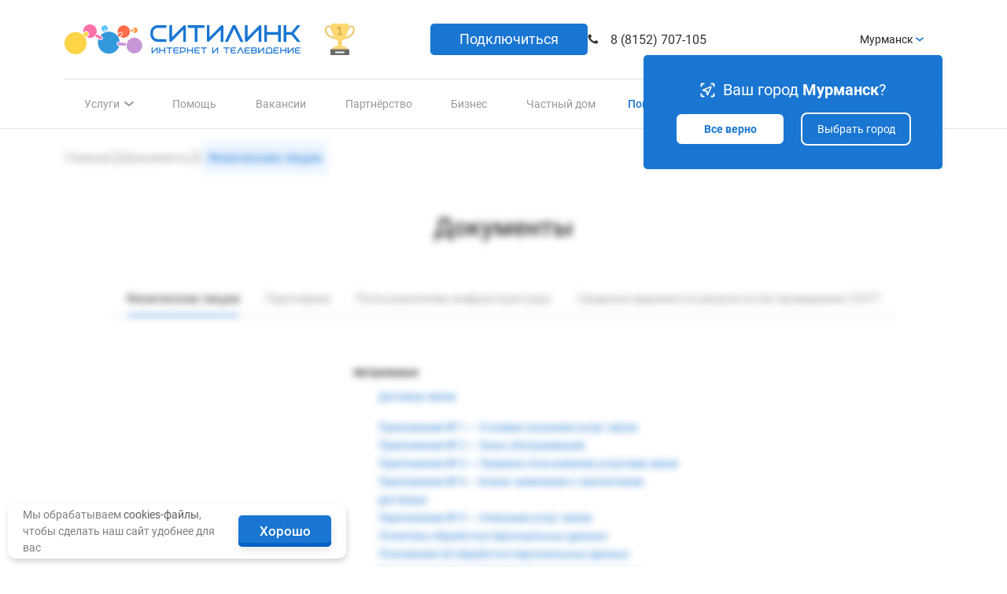

--- FILE ---
content_type: text/html; charset=UTF-8
request_url: https://citylink.pro/murmansk/documents/contract/
body_size: 31068
content:
<!DOCTYPE html >
<html lang="ru">
<head>
    <meta charset="utf-8">
    <meta name="viewport" content="width=device-width, initial-scale=1">
    
    <title>Документы: договор, прейскурант, оферта - Ситилинк Мурманск</title>
    <meta name="description" content="Документы для физических и юридических лиц, а также логотипы компании для наших партнёров в Мурманске и других городах.">

                <link rel="canonical" href="https://citylink.pro/murmansk/documents/contract/"/>
        <meta name="apple-itunes-app" content="app-id=1490400862">

    <!-- Start SmartBanner configuration -->
    <meta name="smartbanner:title" content="Ситилинк. Дом в телефоне">
    <meta name="smartbanner:author" content='ООО "Ситилинк"'>
    <meta name="smartbanner:price" content="Бесплатно">
    <meta name="smartbanner:price-suffix-google" content=" - play.google.com">
    <meta name="smartbanner:icon-google" content="https://citylink.pro/img/gplay.svg">
    <meta name="smartbanner:button" content="VIEW">
    <meta name="smartbanner:button-url-google" content="https://play.google.com/store/apps/details?id=pro.citylink.smarthome">
    <meta name="smartbanner:enabled-platforms" content="android">
    <meta name="smartbanner:close-label" content="Close">
    <meta name="smartbanner:disable-positioning" content="true">
    <!-- End SmartBanner configuration -->
    <style>.smartbanner--android {z-index: 1;}</style>

    <!-- Open Graph configuration -->
    <meta property="og:title" content="Документы: договор, прейскурант, оферта - Ситилинк Мурманск" />
    <meta property="og:description" content="Документы для физических и юридических лиц, а также логотипы компании для наших партнёров в Мурманске и других городах." />
    <meta property="og:type" content="website" />
    <meta property="og:url" content="https://citylink.pro/murmansk/documents/contract" />
    <meta property="og:image" content="https://citylink.pro/img/index/og_main.jpg" />
    <meta property="og:image:type" content="image/jpeg" />
    <meta property="og:image:width" content="1200" />
    <meta property="og:image:height" content="630" />
    <meta name="twitter:card" content="summary_large_image">
    <meta name="twitter:title" content="Документы: договор, прейскурант, оферта - Ситилинк Мурманск">
    <meta name="twitter:description" content="Документы для физических и юридических лиц, а также логотипы компании для наших партнёров в Мурманске и других городах.">
    <meta name="twitter:image" content="https://citylink.pro/img/index/og_main.jpg">
    <!-- End Graph configuration -->

    <meta name="csrf-token" content="IqFokvZwM4HRRJ52MjKssa152fNC6TbpKBOUDQxv">
    <meta name="yandex-verification" content="27574c953bc388c0">

    <link rel="preconnect" href="https://www.googletagmanager.com">
    <link rel="preconnect" href="https://www.google-analytics.com">
    <script>
        var env = 'production';
    </script>

    <link rel="apple-touch-icon" sizes="180x180" href="/favicon/apple-touch-icon.png?id=d80180b02a7f2ca601a65d1d09b56596">
<link rel="icon" type="image/svg+xml" sizes="120x120" href="/favicon/favicon-120x120.svg?id=e8bb1376d07db48206c9420fca26d207">
<link rel="icon" type="image/png" sizes="32x32" href="/favicon/favicon-32x32.png?id=d2498cd276d5d72f7d29803195273c00">
<link rel="icon" type="image/png" sizes="16x16" href="/favicon/favicon-16x16.png?id=6cf5e97a7e8ec4d7cbafc4b06919541d">
<link rel="manifest" href="/favicon/site.webmanifest?id=f1d7c54fda3b17ae8911c1876618a038">
<link rel="mask-icon" href="/favicon/safari-pinned-tab.svg?id=e91d80073bf8545e1eb18ec16d290d7c" color="#247cff">
<meta name="msapplication-TileColor" content="#247cff">
<meta name="theme-color" content="#247cff">

            <style>
            #onesignal-slidedown-container {
                z-index: 9147483647;
            }
        </style>
        <script>
            (function () {
                var timerCl = setInterval(function () {
                    if(document.readyState !== 'loading') {
                        window.OneSignal = window.OneSignal || [];
                        OneSignal.push(function() {
                            OneSignal.init({
                                appId: "41cd2917-d3f1-4f7a-af5a-c4f61e2909e7",
                            });
                        });
                        clearInterval(timerCl)
                    }
                }, 200);
            })()
        </script>
    
                    <link rel="preload" href="/css/documents_bundle.css?id=6a13191a14badf3b31f3cc020915574d" as="style">

    <link rel="stylesheet" type="text/css" href="/css/documents_bundle.css?id=6a13191a14badf3b31f3cc020915574d">
    
    
        
        <link rel="preload" href="/fonts/Roboto-Regular.woff2?a25806274237d06e00a6888155519b98" as="font" type="font/woff2" crossorigin>
    <link rel="preload" href="/fonts/Roboto-Medium.woff2?fc0337b9cf1cce2e6e1ec2bfd1daab86" as="font" type="font/woff2" crossorigin>
    <link rel="preload" href="/fonts/Roboto-Bold.woff2?6cd35edfbc0d7a41713109d9162a0ffc" as="font" type="font/woff2" crossorigin>
    <link rel="preload" href="/fonts/Roboto-Black.woff2?ae0c1d409f7d45d81c29acebadd92ce8" as="font" type="font/woff2" crossorigin>

            <style>
            .circle {
                display: block;
                height: 298px;
                width: 298px;
                background: linear-gradient(90deg, rgb(17, 153, 142) 20%, rgb(56, 239, 125) 80%);
                position: fixed;
                z-index: -1;
                right: 30px;
                bottom: -258px;
                border-top-left-radius: 8px;
                border-top-right-radius: 34px;
            }

            .blink-wave.s .delay1 {
                animation-duration: 0.8s;
                animation-name: waves;
                animation-timing-function: ease-in;
            }

            .blink-wave.s .delay2 {
                animation-delay: 0.2s;
                animation-duration: 0.8s;
                animation-name: waves;
                animation-timing-function: ease-in;
            }

            @-webkit-keyframes waves {
                0% {
                    transform: scale(1);
                    opacity: 1;
                }

                100% {
                    transform: scale(1.25);
                    opacity: 0;
                }
            }
        </style>

        <script>
            (function() {
                function initOneSignal() {
                                        var topbar = document.createElement('script')
                    topbar.src = 'https://cdn.onesignal.com/sdks/OneSignalSDK.js';
                    topbar.async = 'true';
                    topbar.charset = 'utf-8';
                    topbar.dataset.emailGeneratorSiteId = '99399';
                    topbar.dataset.version = '0.1';
                    var timerAppendOneSignal = setInterval(function () {
                        var body = document.querySelector('body');
                        if (body) {
                            body.appendChild(topbar)
                            clearInterval(timerAppendOneSignal)
                        }
                    }, 200);
                                    }
                function i() {
                    <!-- Yandex.Metrika counter -->
                    (function(m,e,t,r,i,k,a){
                        m[i]=m[i]||function(){(m[i].a=m[i].a||[]).push(arguments)};
                        m[i].l=1*new Date();
                        for (var j = 0; j < document.scripts.length; j++) {if (document.scripts[j].src === r) { return; }}
                        k=e.createElement(t),a=e.getElementsByTagName(t)[0],k.async=1,k.src=r,a.parentNode.insertBefore(k,a)
                    })(window, document,'script','https://mc.yandex.ru/metrika/tag.js', 'ym');

                    ym(46310949, 'init', {webvisor:true, clickmap:true, accurateTrackBounce:true, trackLinks:true});
                    <!-- /Yandex.Metrika counter -->
                }

                var fired = false;
                window.addEventListener('mousemove', function () {
                    if (fired === false) {
                        fired = true;
                        i();
                        initOneSignal();
                    }
                });
                window.addEventListener('scroll', function () {
                    if (fired === false) {
                        fired = true;
                        i();
                        initOneSignal();
                    }
                });
                setTimeout(function () {
                    if (fired === false) {
                        fired = true;
                        i();
                        initOneSignal();
                    }
                }, 5000);
            })()
        </script>
                    </head>
<body>
    <!-- Yandex.Metrika counter -->
    <noscript><div><img src="https://mc.yandex.ru/watch/46310949" style="position:absolute; left:-9999px;" alt="" /></div></noscript>
    <!-- /Yandex.Metrika counter -->

    <header class="menu-wrapper position-relative">
    <div class="container-fluid mobile-city-select d-md-none d-flex align-items-center justify-content-between">
        <div class="city-selector__business-container">
            <a target="_blank" href="https://b2b.citylink.pro/" class="city-selector__business fw-medium">Бизнес</a>
        </div>
        <div class="city-selector__city-view position-relative d-flex align-items-center justify-content-end">
            <span class="selected_city position-relative fw-medium pe-2" data-js-selected-city>Мурманск</span>
            <i class="arrdown" data-js-selected-city></i>
        </div>
    </div>

    <div class="container menu-container">
        <div class="row header-boss">
            <div class="col col-lg-5 col-xl-5 d-flex align-items-center justify-content-start">
                <a class="logo-wrapper" href="https://citylink.pro" aria-label="Go to index page">

                    <svg class="logo" xmlns="http://www.w3.org/2000/svg" viewBox="0 0 348 44" fill="none"><script xmlns=""/>
                        <g clip-path="url(#clip0)">
                            <path fill-rule="evenodd" clip-rule="evenodd" d="M90.2536 1.97014C92.5258 2.74162 94.4002 4.38269 95.4668 6.53431C96.5333 8.68593 96.705 11.1729 95.9443 13.4509C95.1837 15.729 93.5526 17.6126 91.408 18.6897C89.2634 19.7668 86.7799 19.9496 84.501 19.1981C83.6623 18.8781 82.8693 18.449 82.1424 17.922L84.5585 16.1818C84.8372 15.9535 85.0673 15.6716 85.2353 15.3528C85.4033 15.034 85.5057 14.6847 85.5365 14.3255C85.6063 13.6005 85.4009 12.8757 84.9612 12.2953C84.5407 11.705 83.932 11.2754 83.2354 11.0771C82.8913 10.9834 82.5302 10.9714 82.1807 11.0418C81.8312 11.1123 81.503 11.2635 81.222 11.4832H81.1645L78.8059 13.2234C78.2211 11.41 78.2413 9.45559 78.8634 7.65476C79.2295 6.52679 79.8164 5.48308 80.5898 4.5846C81.3632 3.68613 82.3076 2.95084 83.3679 2.42167C84.4282 1.89249 85.5831 1.58005 86.7653 1.50251C87.9476 1.42497 89.1334 1.58391 90.2536 1.97007V1.97014ZM84.1558 12.8754C83.9099 12.4958 83.5246 12.2283 83.0833 12.1307C82.642 12.033 82.1801 12.1129 81.7972 12.3533L77.7129 15.3117C78.5417 16.2196 79.2742 17.211 79.8988 18.27L83.9257 15.3117C84.2663 15.011 84.4797 14.5917 84.5224 14.1391C84.5652 13.6865 84.434 13.2346 84.1558 12.8754H84.1558Z" fill="#FF6B4B"/>
                            <path fill-rule="evenodd" clip-rule="evenodd" d="M47.3966 14.4416L54.9325 18.7341C55.3169 18.9942 55.5856 19.3934 55.6822 19.8477C55.7787 20.302 55.6956 20.7761 55.4503 21.1704C55.2511 21.5821 54.8977 21.8984 54.4667 22.0505C54.0358 22.2025 53.5623 22.1781 53.1492 21.9825L45.3832 17.574C46.2051 16.635 46.8836 15.5795 47.3966 14.4416ZM27.5501 11.0192C27.5991 11.4109 27.676 11.7986 27.7803 12.1793L29.4485 10.6712H29.506V10.6131C29.8988 10.2804 30.361 10.0401 30.8588 9.90956C31.3565 9.77908 31.8771 9.76183 32.3823 9.85906C33.4146 10.0333 34.3519 10.5675 35.0285 11.3672L35.086 11.4252C35.7957 12.2466 36.1841 13.2976 36.179 14.3836C36.1878 14.8986 36.0843 15.4094 35.8757 15.8803C35.6671 16.3512 35.3583 16.7708 34.971 17.1099V17.1679L32.9576 18.9082C34.6677 19.7574 36.5784 20.1186 38.4801 19.9522C40.4476 19.756 42.3128 18.9797 43.8394 17.7217C45.3661 16.4637 46.4855 14.7805 47.056 12.8852C47.6265 10.9899 47.6224 8.96788 47.0443 7.07494C46.4661 5.182 45.3399 3.50336 43.8082 2.25152C42.2765 0.999676 40.4083 0.230923 38.44 0.0426225C36.4716 -0.145678 34.4916 0.254881 32.7509 1.19366C31.0101 2.13244 29.5867 3.56724 28.6609 5.3163C27.7351 7.06537 27.3485 9.05007 27.5501 11.0192Z" fill="#FF72AB"/>
                            <path fill-rule="evenodd" clip-rule="evenodd" d="M65.3444 10.6711C69.3627 10.6974 73.227 12.2212 76.1838 14.9452C79.1406 17.6693 80.9776 21.3983 81.3366 25.4049L79.8985 25.2888C79.5013 25.2486 79.1001 25.2952 78.7227 25.4254C78.3453 25.5556 78.0006 25.7663 77.7125 26.043C77.1447 26.6275 76.7813 27.3805 76.677 28.1892C76.6271 28.985 76.8283 29.7764 77.2523 30.4514C77.486 30.7823 77.7855 31.0614 78.132 31.271C78.4785 31.4806 78.8644 31.6163 79.2657 31.6696L80.6463 31.7856C79.5019 35.4728 77.0707 38.6248 73.7967 40.6659C70.5227 42.707 66.6245 43.501 62.8142 42.9028C59.0038 42.3047 55.5355 40.3543 53.0428 37.408C50.55 34.4616 49.1992 30.716 49.2371 26.8551C49.2479 25.0376 49.559 23.2343 50.1576 21.5184L52.5161 22.7946C52.8484 22.9989 53.2201 23.1305 53.6068 23.1804C53.9935 23.2304 54.3864 23.1977 54.7596 23.0846C55.4245 22.8174 55.9744 22.3245 56.3129 21.6924C56.6976 21.069 56.8408 20.3262 56.7155 19.6042C56.6494 19.2374 56.5012 18.8902 56.282 18.5888C56.0628 18.2875 55.7783 18.0397 55.4499 17.864L53.0338 16.4718C54.5326 14.6572 56.4131 13.1963 58.5412 12.1936C60.6693 11.1908 62.9924 10.671 65.3444 10.6711Z" fill="#3298DC"/>
                            <path fill-rule="evenodd" clip-rule="evenodd" d="M27.1479 14.1515L30.1393 11.4832C30.4513 11.2479 30.8071 11.0777 31.1859 10.9823C31.5646 10.887 31.9586 10.8684 32.3446 10.9279C32.7306 10.9873 33.1009 11.1236 33.4335 11.3286C33.7661 11.5335 34.0542 11.803 34.2811 12.1213C34.8359 12.686 35.1468 13.4464 35.1468 14.2385C35.1468 15.0306 34.8359 15.791 34.2811 16.3557L31.2323 19.0241C30.1767 17.1658 28.7928 15.5148 27.1479 14.1515ZM0.570875 31.8436C1.10716 33.9134 2.04704 35.8565 3.33635 37.5613C4.62566 39.266 6.23898 40.6988 8.08351 41.777C9.92803 42.8552 11.9673 43.5577 14.0841 43.8439C16.2008 44.1302 18.3532 43.9946 20.4174 43.4449C24.5931 42.2971 28.1461 39.543 30.3014 35.7831C32.4567 32.0233 33.0395 27.5628 31.9226 23.3746C31.3751 21.305 30.4246 19.3641 29.1257 17.6633C27.8267 15.9625 26.2049 14.5354 24.3534 13.4639C22.5019 12.3924 20.4572 11.6976 18.3367 11.4194C16.2162 11.1412 14.0617 11.2851 11.9969 11.8428C9.93216 12.4006 7.99778 13.3612 6.30492 14.6695C4.61206 15.9778 3.19408 17.608 2.13237 19.4664C1.07066 21.3249 0.386171 23.375 0.118197 25.4991C-0.149776 27.6231 0.00407477 29.7792 0.570875 31.8436Z" fill="#FFD447"/>
                            <path fill-rule="evenodd" clip-rule="evenodd" d="M102.162 8.81491C102.187 8.95939 102.183 9.10745 102.15 9.25031C102.117 9.39318 102.055 9.52797 101.97 9.64685C101.884 9.76573 101.775 9.86624 101.65 9.94252C101.525 10.0188 101.386 10.0693 101.241 10.0911L97.3295 10.4391C97.3319 9.63367 97.2156 8.83231 96.9844 8.06085L101.011 7.71281C101.309 7.7104 101.595 7.82415 101.81 8.02996C102.025 8.23578 102.151 8.5174 102.162 8.81491ZM106.936 6.2626C106.615 5.8643 106.218 5.53431 105.767 5.29188C105.317 5.04945 104.823 4.89951 104.314 4.85088C103.805 4.80225 103.291 4.85589 102.803 5.00867C102.315 5.16145 101.862 5.41029 101.471 5.74057C101.171 6.02049 100.901 6.33162 100.666 6.66868H100.954C101.24 6.63974 101.528 6.67695 101.798 6.77753C102.067 6.87811 102.31 7.03936 102.507 7.24875C102.893 7.64096 103.136 8.15168 103.197 8.69889V8.75694V8.81491C103.228 9.08444 103.203 9.35742 103.123 9.61686C103.044 9.87629 102.913 10.1167 102.737 10.3231C102.579 10.5499 102.374 10.74 102.135 10.8801C101.897 11.0203 101.631 11.1072 101.356 11.1352H101.299L100.954 11.1932L101.011 11.2512C101.336 11.6465 101.736 11.9728 102.189 12.2108C102.641 12.4488 103.137 12.5937 103.646 12.637C104.155 12.6802 104.668 12.621 105.154 12.4627C105.64 12.3044 106.09 12.0502 106.476 11.7153C107.257 11.0514 107.743 10.1055 107.829 9.08394C107.915 8.06237 107.595 7.0481 106.936 6.2626H106.936Z" fill="#FF9C46"/>
                            <path fill-rule="evenodd" clip-rule="evenodd" d="M55.5085 3.24629C56.2797 2.26566 57.4033 1.62576 58.6393 1.46318C59.8754 1.30061 61.126 1.62829 62.124 2.37623C63.1107 3.1412 63.7552 4.26575 63.9169 5.50458C64.0785 6.7434 63.7443 7.99599 62.9869 8.98903C62.8264 9.22798 62.6327 9.4428 62.4117 9.62707L62.009 8.35091C61.9382 8.09035 61.8077 7.84985 61.628 7.64849C61.4483 7.44713 61.2242 7.29043 60.9735 7.19077C60.5175 6.99556 60.0056 6.97496 59.5354 7.1328C59.0734 7.30088 58.6726 7.60398 58.3848 8.00287C58.2575 8.2302 58.1767 8.48068 58.1471 8.73962C58.1174 8.99856 58.1396 9.26078 58.2123 9.51105L58.615 10.7872C57.793 10.6842 57.0131 10.3648 56.3548 9.86156C55.6964 9.35833 55.1831 8.68927 54.8674 7.92267C54.5516 7.15607 54.4445 6.31931 54.5572 5.49779C54.6698 4.67627 54.9981 3.89935 55.5086 3.24629H55.5085ZM59.8805 8.11889C59.6463 8.17904 59.444 8.32697 59.3156 8.53206C59.1871 8.73715 59.1422 8.98379 59.1902 9.22106L59.7079 10.7872C60.2832 10.6132 60.916 10.4392 61.4913 10.2652L61.0311 8.64099C60.9376 8.42703 60.7683 8.25528 60.5559 8.15887C60.3434 8.06247 60.1028 8.04821 59.8805 8.11889Z" fill="#58C7FF"/>
                            <path fill-rule="evenodd" clip-rule="evenodd" d="M112.976 25.4048C113.731 26.721 114.218 28.1732 114.411 29.6783C114.604 31.1834 114.498 32.7118 114.1 34.1759C113.702 35.6401 113.019 37.0112 112.091 38.2107C111.162 39.4102 110.007 40.4145 108.69 41.1662C107.373 41.9178 105.921 42.402 104.417 42.591C102.913 42.7799 101.387 42.67 99.9253 42.2674C98.4638 41.8648 97.0961 41.1775 95.9004 40.2448C94.7047 39.3121 93.7046 38.1524 92.9573 36.8322C91.4674 34.1457 91.0907 30.981 91.9084 28.0192C92.7261 25.0575 94.6727 22.5355 97.3293 20.9963C98.6446 20.252 100.094 19.7755 101.594 19.5944C103.094 19.4132 104.615 19.5308 106.069 19.9406C107.524 20.3504 108.883 21.0441 110.068 21.9819C111.254 22.9197 112.242 24.083 112.976 25.4048ZM90.4262 31.7276C90.3639 30.2971 90.5388 28.8663 90.9439 27.4931L79.7839 26.3329C79.2601 26.3281 78.7543 26.5235 78.3694 26.8792C77.9846 27.2349 77.7498 27.7242 77.7129 28.2472C77.625 28.7833 77.7505 29.3324 78.0624 29.777C78.3743 30.2216 78.8477 30.5262 79.3812 30.6255L90.4262 31.7276Z" fill="#C796D7"/>
                            <path fill-rule="evenodd" clip-rule="evenodd" d="M298.528 25.6592H294.558V1.1223H298.528V11.3895H314.98V1.1223H318.95V25.6592H314.98V15.392H298.528V25.6592ZM286.39 7.90909V25.6592H290.359V3.09462C290.36 2.7011 290.246 2.31588 290.031 1.98618C289.817 1.65648 289.511 1.39662 289.151 1.23839C288.781 1.09508 288.377 1.06265 287.989 1.14506C287.601 1.22746 287.245 1.42111 286.965 1.70245C286.965 1.70245 274.654 14.0579 269.937 18.8145V1.1223H265.968V23.687C265.979 24.0853 266.104 24.4721 266.328 24.8012C266.553 25.1303 266.867 25.3878 267.233 25.5432C267.595 25.6836 267.989 25.7145 268.368 25.6319C268.746 25.5494 269.092 25.3572 269.362 25.0792C269.362 25.0792 281.673 12.6657 286.39 7.90909ZM233.063 1.23839C232.693 1.09506 232.289 1.06257 231.901 1.14498C231.513 1.22739 231.157 1.42109 230.877 1.70245C230.877 1.70245 218.566 14.0579 213.849 18.8145V1.1223H209.88V23.687C209.891 24.0853 210.016 24.472 210.241 24.8011C210.465 25.1302 210.779 25.3878 211.146 25.5432C211.507 25.6836 211.901 25.7145 212.28 25.6319C212.658 25.5494 213.004 25.3572 213.274 25.0792C213.274 25.0792 225.585 12.6657 230.302 7.90909V25.6592H234.271V3.09462C234.272 2.70112 234.158 2.31587 233.943 1.98618C233.729 1.65648 233.423 1.39665 233.063 1.23839ZM177.723 1.23839C177.362 1.09514 176.967 1.06276 176.588 1.14543C176.209 1.2281 175.863 1.42201 175.595 1.70245C175.595 1.70245 163.284 14.0579 158.567 18.8145V1.1223H154.598V23.687C154.597 24.0805 154.711 24.4657 154.925 24.7954C155.14 25.1251 155.446 25.385 155.806 25.5432C156.176 25.6866 156.579 25.719 156.968 25.6366C157.356 25.5542 157.711 25.3605 157.992 25.0792C157.992 25.0792 170.302 12.6657 175.019 7.90909V25.6592H178.989V3.09462C178.978 2.69631 178.852 2.30954 178.628 1.98043C178.404 1.65132 178.09 1.39376 177.723 1.23839H177.723ZM192.047 25.6592H196.016V5.12482H206.198V1.1223H181.807V5.12482H192.047V25.6592ZM250.148 6.34293L259.352 25.6592H263.84L252.104 1.1223H248.135L236.4 25.6592H240.887L250.148 6.34293ZM348 1.1223H343.168C343.168 1.1223 335.114 10.8095 334.539 11.3895H327.176V1.1223H323.206V25.6592H327.176V15.392H334.539C335.114 15.9721 343.168 25.6592 343.168 25.6592H348L338.163 13.3617L348 1.1223ZM149.708 21.6568H137.57C136.644 21.6546 135.729 21.4697 134.875 21.1126C134.021 20.7556 133.246 20.2334 132.594 19.5761C131.942 18.9187 131.426 18.139 131.076 17.2817C130.725 16.4244 130.547 15.5063 130.552 14.58V12.2017C130.542 11.274 130.717 10.3538 131.066 9.49426C131.414 8.63477 131.93 7.85315 132.583 7.1948C133.236 6.53645 134.013 6.01449 134.869 5.65916C135.725 5.30383 136.643 5.12223 137.57 5.1249H149.708L150.456 1.12238H137.57C136.12 1.12267 134.685 1.41002 133.347 1.9679C132.009 2.52578 130.794 3.34313 129.773 4.37293C128.752 5.40274 127.944 6.62466 127.396 7.96825C126.849 9.31185 126.572 10.7506 126.582 12.2017V14.58C126.577 16.0297 126.857 17.4664 127.406 18.8078C127.955 20.1492 128.763 21.3691 129.784 22.3979C130.804 23.4268 132.017 24.2443 133.353 24.8039C134.689 25.3635 136.122 25.6542 137.57 25.6593H150.456L149.708 21.6568ZM137.11 33.8382C136.974 33.7796 136.823 33.7648 136.679 33.796C136.535 33.8272 136.404 33.9028 136.304 34.0123C136.304 34.0123 131.817 38.5368 130.034 40.277V33.7802H128.596V42.0751C128.595 42.2236 128.639 42.3689 128.721 42.4928C128.803 42.6166 128.919 42.7134 129.056 42.7712C129.192 42.8298 129.342 42.8446 129.486 42.8134C129.631 42.7822 129.762 42.7066 129.861 42.5971C129.861 42.5971 134.348 38.0146 136.074 36.2744V42.8293H137.57V34.5343C137.57 34.3858 137.527 34.2405 137.445 34.1166C137.363 33.9928 137.246 33.896 137.11 33.8382ZM146.947 37.5506H140.964V33.7802H139.468V42.8293H140.964V39.0588H146.947V42.8293H148.442V33.7802H146.947V37.5506ZM150.341 35.2884H154.08V42.8293H155.518V35.2885H159.257V33.7802H150.341V35.2884ZM162.881 35.2884H168.346L168.576 33.7802H162.881C162.239 33.7863 161.626 34.0455 161.173 34.5016C160.721 34.9577 160.467 35.5738 160.465 36.2164V40.393C160.473 41.0337 160.73 41.6461 161.18 42.1008C161.631 42.5555 162.241 42.8168 162.881 42.8293H168.576L168.346 41.3211H162.881C162.751 41.3353 162.619 41.3162 162.499 41.2655C162.378 41.2148 162.272 41.1341 162.191 41.0311C162.112 40.9454 162.051 40.8448 162.012 40.7353C161.972 40.6257 161.955 40.5094 161.961 40.393V39.0588H167.368V37.5506H161.961V36.2164C161.959 36.0946 161.981 35.9736 162.027 35.8605C162.072 35.7474 162.14 35.6445 162.226 35.558C162.311 35.4715 162.414 35.4031 162.526 35.3568C162.639 35.3105 162.76 35.2873 162.881 35.2884H162.881ZM178.701 37.0285V37.7827C178.693 38.6438 178.365 39.471 177.781 40.103C177.157 40.6908 176.336 41.0221 175.479 41.0311H171.798V42.8293H170.36V33.7802H175.48C175.904 33.781 176.325 33.8658 176.717 34.0296C177.109 34.1935 177.465 34.4332 177.764 34.735C178.063 35.0367 178.3 35.3947 178.461 35.7883C178.622 36.1819 178.703 36.6033 178.701 37.0285ZM177.263 37.0285C177.261 36.7966 177.214 36.5673 177.123 36.3539C177.032 36.1405 176.9 35.9473 176.734 35.7854C176.569 35.6235 176.372 35.4961 176.157 35.4108C175.941 35.3255 175.711 35.2839 175.479 35.2884H171.798V39.5809H175.479C175.714 39.5819 175.947 39.5362 176.164 39.4466C176.382 39.357 176.579 39.2252 176.745 39.0588C177.056 38.704 177.239 38.2543 177.263 37.7827V37.0285L177.263 37.0285ZM188.02 37.5506H181.98V33.7802H180.542V42.8293H181.98V39.0588H188.02V42.8293H189.458V33.7802H188.02V37.5506H188.02ZM193.773 35.2884H199.238L199.468 33.7802H193.773C193.458 33.7844 193.147 33.8508 192.858 33.9757C192.569 34.1006 192.307 34.2813 192.088 34.5077C191.869 34.7341 191.696 35.0016 191.581 35.2948C191.465 35.5881 191.409 35.9013 191.414 36.2164V40.393C191.422 41.0238 191.671 41.6276 192.11 42.0806C192.548 42.5336 193.143 42.8015 193.773 42.8293H199.468L199.238 41.3211H193.773C193.652 41.3292 193.53 41.307 193.42 41.2564C193.309 41.2057 193.213 41.1283 193.14 41.0311C192.965 40.8637 192.862 40.635 192.852 40.393V39.0588H198.317V37.5506H192.852V36.2164C192.85 36.0946 192.873 35.9735 192.918 35.8604C192.964 35.7473 193.031 35.6445 193.117 35.558C193.203 35.4715 193.305 35.4031 193.418 35.3568C193.53 35.3105 193.651 35.2872 193.773 35.2884ZM201.079 35.2884H204.818V42.8293H206.256V35.2885H209.995V33.7802H201.079V35.2884ZM226.217 33.8382C226.082 33.7765 225.931 33.7601 225.786 33.7914C225.641 33.8228 225.51 33.9003 225.412 34.0123C225.412 34.0123 220.868 38.5368 219.142 40.277V33.7802H217.704V42.0751C217.703 42.2236 217.747 42.3689 217.829 42.4927C217.911 42.6165 218.027 42.7134 218.164 42.7712C218.299 42.8298 218.45 42.8446 218.594 42.8134C218.739 42.7822 218.87 42.7066 218.969 42.5971C218.969 42.5971 223.456 38.0146 225.182 36.2744V42.8293H226.62V34.5343C226.62 34.3931 226.582 34.2545 226.512 34.1323C226.441 34.0101 226.339 33.9087 226.217 33.8382ZM234.329 35.2884H238.068V42.8293H239.506V35.2885H243.245V33.7802H234.329V35.2884ZM247.214 35.2884H252.679L252.91 33.7802H247.214C246.573 33.7863 245.959 34.0456 245.507 34.5016C245.054 34.9577 244.8 35.5738 244.798 36.2164V40.393C244.806 41.0337 245.063 41.6461 245.514 42.1008C245.965 42.5555 246.575 42.8168 247.214 42.8293H252.91L252.679 41.3211H247.214C247.084 41.3354 246.953 41.3162 246.832 41.2655C246.711 41.2148 246.605 41.1341 246.524 41.0311C246.445 40.9454 246.384 40.8448 246.345 40.7353C246.305 40.6257 246.288 40.5094 246.294 40.393V39.0588H251.701V37.5506H246.294V36.2164C246.292 36.0946 246.314 35.9735 246.36 35.8604C246.405 35.7473 246.473 35.6445 246.559 35.558C246.645 35.4715 246.747 35.4031 246.859 35.3568C246.972 35.3105 247.093 35.2872 247.214 35.2884ZM258.432 34.3023L254.348 42.8293H256.016L259.41 35.6945L262.804 42.8293H264.472L260.388 34.2444C260.293 34.0642 260.149 33.9143 259.973 33.8118C259.797 33.7092 259.596 33.6581 259.392 33.6641C259.188 33.6702 258.991 33.7332 258.821 33.846C258.651 33.9587 258.517 34.1168 258.432 34.3023ZM267.694 35.2884H273.159L273.389 33.7802H267.694C267.379 33.7844 267.068 33.8508 266.779 33.9757C266.49 34.1006 266.228 34.2813 266.009 34.5077C265.79 34.7341 265.617 35.0016 265.502 35.2948C265.386 35.5881 265.33 35.9013 265.335 36.2164V40.393C265.326 40.7062 265.383 41.0177 265.502 41.3074C265.621 41.5972 265.799 41.8587 266.025 42.0752C266.239 42.306 266.497 42.4916 266.784 42.6211C267.07 42.7506 267.38 42.8214 267.694 42.8293H273.389L273.159 41.3211H267.694C267.573 41.3292 267.451 41.3069 267.341 41.2563C267.23 41.2057 267.134 41.1283 267.061 41.0311C266.886 40.8637 266.783 40.6349 266.773 40.393V39.0588H272.238V37.5506H266.773V36.2164C266.771 36.0946 266.794 35.9735 266.839 35.8604C266.885 35.7473 266.952 35.6445 267.038 35.558C267.124 35.4715 267.226 35.4031 267.339 35.3568C267.451 35.3105 267.572 35.2872 267.694 35.2884ZM283.629 36.2164V36.6225C283.609 37.2483 283.364 37.8458 282.938 38.3047C283.158 38.5257 283.333 38.7881 283.451 39.0768C283.57 39.3655 283.63 39.6748 283.629 39.9869V40.393C283.627 40.71 283.56 41.0231 283.431 41.3127C283.302 41.6023 283.115 41.8619 282.88 42.0752C282.67 42.3106 282.414 42.4993 282.126 42.6292C281.839 42.759 281.528 42.8272 281.212 42.8293H275.23V33.7801H281.212C281.854 33.7863 282.468 34.0455 282.92 34.5016C283.372 34.9577 283.627 35.5738 283.628 36.2164H283.629ZM282.133 39.9869C282.135 39.8651 282.113 39.744 282.067 39.6309C282.022 39.5178 281.954 39.415 281.868 39.3285C281.782 39.242 281.68 39.1736 281.567 39.1272C281.455 39.0809 281.334 39.0577 281.212 39.0588H276.725V41.3211H281.212C281.341 41.3247 281.47 41.3006 281.589 41.2506C281.708 41.2006 281.815 41.1258 281.903 41.0311C281.981 40.9454 282.042 40.8448 282.082 40.7353C282.121 40.6257 282.139 40.5094 282.133 40.393V39.9869ZM282.133 36.2164C282.135 36.0946 282.113 35.9735 282.067 35.8604C282.022 35.7473 281.954 35.6445 281.868 35.558C281.782 35.4715 281.68 35.4031 281.567 35.3568C281.455 35.3105 281.334 35.2872 281.212 35.2884H276.725V37.5506H281.212C281.341 37.5542 281.47 37.5302 281.589 37.4801C281.708 37.4301 281.815 37.3553 281.903 37.2606C281.981 37.1749 282.042 37.0743 282.082 36.9648C282.121 36.8552 282.139 36.7389 282.133 36.6225V36.2164ZM294.041 33.8382C293.905 33.7796 293.755 33.7648 293.61 33.796C293.466 33.8272 293.335 33.9028 293.235 34.0123C293.235 34.0123 288.748 38.5368 287.023 40.277V33.7802H285.527V42.0751C285.527 42.2236 285.57 42.3689 285.652 42.4928C285.734 42.6166 285.85 42.7135 285.987 42.7712C286.123 42.8298 286.273 42.8446 286.418 42.8134C286.562 42.7822 286.693 42.7066 286.792 42.5971C286.792 42.5971 291.279 38.0146 293.063 36.2744V42.8293H294.501V34.5343C294.501 34.3858 294.458 34.2405 294.376 34.1166C294.294 33.9928 294.177 33.8959 294.041 33.8382ZM306.811 41.3211L307.099 42.8293H296.054V41.3211H297.262V36.6225C297.258 35.8808 297.545 35.1669 298.061 34.6351C298.578 34.1034 299.283 33.7963 300.024 33.7802H303.36C304.11 33.7841 304.828 34.0855 305.356 34.6183C305.884 35.1511 306.18 35.8718 306.179 36.6225V41.3211H306.811ZM304.741 36.6225C304.738 36.4441 304.7 36.2681 304.629 36.1044C304.558 35.9407 304.455 35.7927 304.327 35.6688C304.198 35.5448 304.047 35.4475 303.881 35.3822C303.715 35.3169 303.538 35.2851 303.36 35.2884H300.024C299.848 35.2861 299.674 35.3192 299.512 35.3855C299.35 35.4519 299.203 35.5503 299.079 35.6747C298.956 35.7992 298.859 35.9472 298.794 36.1101C298.729 36.2729 298.697 36.4472 298.7 36.6225V41.3211H304.741V36.6225ZM310.493 35.2884H315.958L316.246 33.7802H310.493C310.178 33.7844 309.867 33.8508 309.578 33.9757C309.289 34.1006 309.027 34.2813 308.808 34.5077C308.589 34.7341 308.417 35.0016 308.301 35.2948C308.185 35.5881 308.129 35.9013 308.135 36.2164V40.393C308.126 40.7062 308.183 41.0177 308.302 41.3074C308.42 41.5972 308.599 41.8587 308.825 42.0752C309.039 42.306 309.296 42.4916 309.583 42.6211C309.869 42.7506 310.179 42.8214 310.493 42.8293H316.246L315.958 41.3211H310.493C310.372 41.3292 310.25 41.307 310.14 41.2564C310.029 41.2057 309.933 41.1283 309.86 41.0311C309.686 40.8637 309.582 40.6349 309.573 40.393V39.0588H315.038V37.5506H309.573V36.2164C309.571 36.0946 309.593 35.9735 309.639 35.8604C309.684 35.7474 309.752 35.6446 309.837 35.5581C309.923 35.4716 310.025 35.4031 310.138 35.3568C310.251 35.3105 310.371 35.2873 310.493 35.2884ZM325.623 37.5506H319.582V33.7802H318.087V42.8293H319.582V39.0588H325.623V42.8293H327.061V33.7802H325.623V37.5506ZM337.53 33.8382C337.395 33.7796 337.244 33.7648 337.1 33.796C336.955 33.8272 336.824 33.9028 336.725 34.0123C336.725 34.0123 332.238 38.5368 330.512 40.277V33.7802H329.017V42.0751C329.028 42.2207 329.076 42.3611 329.157 42.4828C329.237 42.6046 329.347 42.7038 329.477 42.7712C329.612 42.8329 329.763 42.8493 329.908 42.818C330.053 42.7866 330.185 42.7091 330.282 42.5971C330.282 42.5971 334.827 38.0146 336.552 36.2744V42.8293H337.991V34.5343C337.991 34.3858 337.947 34.2405 337.866 34.1166C337.784 33.9928 337.667 33.896 337.53 33.8382ZM342.19 35.2884H347.655L347.943 33.7802H342.19C341.557 33.7985 340.957 34.0634 340.516 34.5185C340.076 34.9735 339.83 35.5828 339.831 36.2164V40.393C339.823 40.7062 339.879 41.0177 339.998 41.3074C340.117 41.5972 340.296 41.8587 340.522 42.0752C340.736 42.306 340.993 42.4916 341.28 42.6211C341.566 42.7506 341.876 42.8214 342.19 42.8293H347.943L347.655 41.3211H342.19C342.069 41.3292 341.947 41.3069 341.837 41.2563C341.726 41.2057 341.63 41.1283 341.557 41.0311C341.382 40.8637 341.279 40.6349 341.27 40.393V39.0588H346.735V37.5506H341.27V36.2164C341.275 35.9732 341.374 35.7414 341.545 35.5688C341.716 35.3961 341.947 35.2958 342.19 35.2884Z" fill="#1976D2"/>
                        </g>
                        <defs>
                            <clipPath id="clip0">
                                <rect width="348" height="44" fill="white"/>
                            </clipPath>
                        </defs>
                        <script xmlns=""/></svg>
                </a>
                <div class="goblet-wrapper">
                    <div class="goblet" data-js-popover
                         data-bs-content="Компания «Ситилинк» признана лучшим предприятием Карелии в своей сфере">
                    </div>
                </div>
            </div>
            <div class="col-lg-4 col-xl-5 d-none d-lg-flex align-items-center justify-content-center justify-content-xl-start gap-5">
                                    <div class="connect_button-wrapper">
                        <button class="citylink-button connect_button" data-micromodal-trigger="connect-modal">Подключиться</button>
                    </div>
                                <div class="phone-link-wrapper d-xl-block d-none">
                    <a href="tel:8(8152)707-105" class="phone-link text-decoration-none">
                        <i class="icon_phone d-inline-block me-3"></i>8 (8152) 707-105</a>
                </div>
            </div>
            <div class="col col-lg-3 col-xl-2 right-part d-none d-md-flex justify-content-end align-items-center">
                <div class="city-selector__city-view">
                    <span class="selected_city" data-js-selected-city="">Мурманск</span>
                    <i class="arrdown" data-js-selected-city></i>
                </div>
            </div>
        </div>
        <div class="underline"></div>
        <div class="row d-none d-lg-flex justify-content-between">
            <ul class="col menu-container__list headmenu__list d-flex justify-content-between w-50 mb-0">
                <li class="headmenu-item">
                    <a class="headmenu-item__item link-menu-duo headmenu-item__menu-link next-level-button d-flex justify-content-center align-items-center h-100"
                       id="next-level-button"
                       href="javascript:void(0);">Услуги</a>
                    <ul class="sub-menu rounded-1 position-absolute z-3 ps-0 pt-2 pb-2">
                        <li class="sub-menu-item">
                            <a target="_blank" href="https://in.citylink.pro/murmansk"
                               class="submenu-link headmenu-item__menu-link d-flex align-items-center justify-content-start ps-4">Интернет</a>
                        </li>
                        <li class="sub-menu-item">
                            <a target="_blank" href="https://tv.citylink.pro/murmansk"
                               class="submenu-link headmenu-item__menu-link d-flex align-items-center justify-content-start ps-4">Домашнее ТВ</a>
                        </li>
                        <li class="sub-menu-item">
                            <a target="_blank" href="https://camera.citylink.pro/"
                               class="submenu-link headmenu-item__menu-link d-flex align-items-center justify-content-start ps-4">Видеонаблюдение</a>
                        </li>
                        <li class="sub-menu-item">
                            <a target="_blank" href="https://citylink.pro/smart-house"
                               class="submenu-link headmenu-item__menu-link d-flex align-items-center justify-content-start ps-4">Умный дом</a>
                        </li>
                        <li class="sub-menu-item">
                            <a target="_blank" href="https://citylink.pro/domofon"
                               class="submenu-link headmenu-item__menu-link d-flex align-items-center justify-content-start ps-4">Умный домофон</a>
                        </li>
                    </ul>
                </li>
                <li class="headmenu-item">
                    <a target="_blank" class="headmenu-item__item link-menu-duo headmenu-item__menu-link d-flex justify-content-center align-items-center h-100"
                       href="https://help.citylink.pro">Помощь</a>
                </li>
                <li class="headmenu-item">
                    <a class="headmenu-item__item link-menu-duo headmenu-item__menu-link d-flex justify-content-center align-items-center h-100"
                       href="https://citylink.pro/murmansk/job">Вакансии</a></li>
                <li class="headmenu-item">
                    <a target="_blank" class="headmenu-item__item link-menu-duo headmenu-item__menu-link d-flex justify-content-center align-items-center h-100"
                       href="https://citylink.pro/franchise">Партнёрство</a>
                </li>
                <li class="headmenu-item">
                    <a target="_blank" class="headmenu-item__item link-menu-duo headmenu-item__menu-link d-flex justify-content-center align-items-center h-100"
                       href="https://b2b.citylink.pro/">Бизнес</a>
                </li>
                <li class="headmenu-item">
                    <a target="_blank" class="headmenu-item__item link-menu-duo headmenu-item__menu-link d-flex justify-content-center align-items-center text-nowrap h-100"
                       href="https://citylink.pro/private-house">Частный дом</a>
                </li>
            </ul>
            <ul class="col menu-container__list d-flex justify-content-end mb-0 w-50">
                <li class="headmenu-item headmenu-item__primary">
                    <a class="headmenu-item__item link-menu-primary headmenu-item__menu-link d-flex justify-content-center align-items-center text-nowrap fw-medium" href="https://pay.citylink.pro/murmansk">Пополнить
                        счёт</a>
                </li>
                <li class="headmenu-item headmenu-item__primary">
                    <a class="headmenu-item__item link-menu-primary headmenu-item__menu-link d-flex justify-content-center align-items-center text-nowrap fw-medium" href="https://citylink.pro/stats/">Личный
                        кабинет</a>
                </li>
                <li class="headmenu-item headmenu-item__primary services-cl position-relative fw-bold">
                    <div class="headmenu-item__item link-menu-primary headmenu-item__menu-link d-flex justify-content-center align-items-center fw-medium">
                        <div id="cl_widget_links"></div>
                        <span>Сервисы</span>
                    </div>
                </li>
            </ul>
        </div>
        <div class="row d-flex d-lg-none mobile-menu-wrapper mb-sm-2">
            <div class="mobile-menu d-flex flex-nowrap gap-3" style="overflow-y: hidden; overflow-x: scroll;">
                <a class="d-flex align-items-center justify-content-evenly text-decoration-none border rounded item purse" href="https://pay.citylink.pro/murmansk">
                    <div class="logo d-flex justify-content-center">
                        <img src="https://citylink.pro/img/header/mobile/purse.svg" width="25" height="25" alt="go to pay" fetchpriority="low">
                    </div>
                    <div class="text d-flex justify-content-start">
                        Пополнить<br>счет
                    </div>
                </a>
                <a class="d-flex align-items-center justify-content-evenly text-decoration-none border rounded item account" href="https://citylink.pro/stats/">
                    <div class="logo d-flex justify-content-center">
                        <img src="https://citylink.pro/img/header/mobile/account.svg" width="25" height="25" alt="go to account" fetchpriority="low">
                    </div>
                    <div class="text d-flex justify-content-start">
                        Личный<br> кабинет
                    </div>
                </a>
                <a class="d-flex align-items-center justify-content-evenly text-decoration-none border rounded item services-mobile" href="https://citylink.pro/murmansk/services">
                    <div class="logo d-flex justify-content-center">
                        <img src="https://citylink.pro/img/header/mobile/services.svg" width="25" height="25" alt="go to services" fetchpriority="low">
                    </div>
                    <div class="text d-flex justify-content-start">
                        Сервисы
                    </div>
                </a>
                <a class="d-flex align-items-center justify-content-evenly text-decoration-none border rounded item b2b" href="https://b2b.citylink.pro/">
                    <div class="logo d-flex justify-content-center">
                        <img src="https://citylink.pro/img/header/mobile/jobs.svg" width="25" height="25" alt="go to b2b" fetchpriority="low">
                    </div>
                    <div class="text d-flex justify-content-start">
                        Бизнес
                    </div>
                </a>
                <a class="d-flex align-items-center justify-content-evenly text-decoration-none border rounded item private-house" href="https://citylink.pro/private-house">
                    <div class="logo d-flex justify-content-center">
                        <img src="https://citylink.pro/img/header/mobile/private-house.svg" width="25" height="25" alt="go to private house" fetchpriority="low">
                    </div>
                    <div class="text d-flex justify-content-start">
                        Частный<br> дом
                    </div>
                </a>
                <a class="d-flex align-items-center justify-content-evenly text-decoration-none border rounded item tariff" href="https://citylink.pro/murmansk/tariffs/internet/unlimited">
                    <div class="logo d-flex justify-content-center">
                        <img src="https://citylink.pro/img/header/mobile/tariff.svg" width="25" height="25" alt="go to tariffs" fetchpriority="low">
                    </div>
                    <div class="text d-flex justify-content-start">
                        Тарифы
                    </div>
                </a>
                <a class="d-flex align-items-center justify-content-evenly text-decoration-none border rounded item promo" href="https://citylink.pro/murmansk/actions">
                    <div class="logo d-flex justify-content-center">
                        <img src="https://citylink.pro/img/header/mobile/promo.svg" width="25" height="25" alt="go to promo" fetchpriority="low">
                    </div>
                    <div class="text d-flex justify-content-start">
                        Акции
                    </div>
                </a>
                <a class="d-flex align-items-center justify-content-evenly text-decoration-none border rounded item help" href="https://help.citylink.pro">
                    <div class="logo d-flex justify-content-center">
                        <img src="https://citylink.pro/img/header/mobile/help.svg" width="25" height="25" alt="go to help" fetchpriority="low">
                    </div>
                    <div class="text d-flex justify-content-start">
                        Помощь
                    </div>
                </a>
                <a class="d-flex align-items-center justify-content-evenly text-decoration-none border rounded item jobs" href="https://citylink.pro/murmansk/job">
                    <div class="logo d-flex justify-content-center">
                        <img src="https://citylink.pro/img/header/mobile/jobs.svg" width="25" height="25" alt="go to jobs" fetchpriority="low">
                    </div>
                    <div class="text d-flex justify-content-start">
                        Вакансии
                    </div>
                </a>
                <a class="d-flex align-items-center justify-content-evenly text-decoration-none border rounded item partnership" href="https://citylink.pro/franchise">
                    <div class="logo d-flex justify-content-center">
                        <img src="https://citylink.pro/img/header/mobile/partnership.svg" width="25" height="25" alt="go to partnership" fetchpriority="low">
                    </div>
                    <div class="text d-flex justify-content-start">
                        Партнерство
                    </div>
                </a>
            </div>
        </div>
    </div>
    <div class="underline"></div>
</header>


<main>
        <div class="container documents">
        <ol class="breadcrumbs js-breadcrumbs" itemscope itemtype="https://schema.org/BreadcrumbList">
                        <li class="breadcrumbs__item-container" itemprop="itemListElement" itemscope itemtype="https://schema.org/ListItem">
                <a class="breadcrumbs__link js-breadcrumb-btn"
                   href="/" itemprop="item">
                    <span class="js-breadcrumb-btn-text" itemprop="name">Главная</span>
                </a>
                <img src="https://citylink.pro/img/icons/right.svg" alt="right-icon" width="13px" height="19px">
                <meta class="js-breadcrumb-meta" itemprop="position" content="1" />
            </li>
                                <li class="breadcrumbs__item-container" itemprop="itemListElement" itemscope itemtype="https://schema.org/ListItem">
                <a class="breadcrumbs__link js-breadcrumb-btn"
                   href="/documents/" itemprop="item">
                    <span class="js-breadcrumb-btn-text" itemprop="name">Документы</span>
                </a>
                <img src="https://citylink.pro/img/icons/right.svg" alt="right-icon" width="13px" height="19px">
                <meta class="js-breadcrumb-meta" itemprop="position" content="2" />
            </li>
                                <li class="breadcrumbs__item-container">
                <p class="breadcrumbs__last js-breadcrumbs-item-last">Физическим лицам</p>
            </li>
            </ol>
        <div class="row main-title__wrapper">
    <div class="col main-title">
        <h1 class="main-title__h1">Документы</h1>
    </div>
</div>
        <div class="row tabs">
            <div class="col tabs-wrapper">
                <ul class="nav nav-pills primary-tabs" role="tablist">
                                                                        <li class="nav-pills primary">
                                <button class="nav-link primary-nav-link active"
                                   id="tab-contract"
                                   data-bs-toggle="tab"
                                   data-type="contract"
                                   data-bs-target="#tab-content-contract"
                                   role="tab"
                                   aria-selected="true">
                                    Физическим лицам
                                </button>
                            </li>
                                                                                                <li class="nav-pills primary">
                                <button class="nav-link primary-nav-link "
                                   id="tab-partners"
                                   data-bs-toggle="tab"
                                   data-type="partners"
                                   data-bs-target="#tab-content-partners"
                                   role="tab"
                                   aria-selected="false">
                                    Партнерам
                                </button>
                            </li>
                                                                                                <li class="nav-pills primary">
                                <button class="nav-link primary-nav-link "
                                   id="tab-infrastructure"
                                   data-bs-toggle="tab"
                                   data-type="infrastructure"
                                   data-bs-target="#tab-content-infrastructure"
                                   role="tab"
                                   aria-selected="false">
                                    Пользователям инфраструктуры
                                </button>
                            </li>
                                                                                                <li class="nav-pills primary">
                                <button class="nav-link primary-nav-link "
                                   id="tab-statement"
                                   data-bs-toggle="tab"
                                   data-type="statement"
                                   data-bs-target="#tab-content-statement"
                                   role="tab"
                                   aria-selected="false">
                                    Сводные ведомости результатов проведения СОУТ
                                </button>
                            </li>
                                                            </ul>
            </div>
        </div>
        <div class="row tab-content-wrapper">
            <div class="tab-content">
                                                            <div class="tab-pane fade show contract active"
                             id="tab-content-contract"
                             role="tabpanel"
                             aria-labelledby="tab-contract"
                        >
                                <ul class="list main">
            <li class="item primary pt-2 pb-2">
                <span class="title">Актуальные</span>
                <ul class="list secondary pt-2">
                                            <li class="item secondary pb-3">
                            <a target="_blank" href="https://citylink.pro/docs/msvyz/1. Договор услуг связи_Абонентский.pdf">Договор связи</a>
                        </li>
                                            <li class="item secondary">
                            <a target="_blank" href="https://citylink.pro/docs/msvyz/Приложение_1 Условия оказания услуг связи.pdf">Приложение № 1 — Условия  оказания услуг связи</a>
                        </li>
                                            <li class="item secondary">
                            <a target="_blank" href="https://citylink.pro/docs/msvyz/Приложение _ 2 Зоны обслуживания.pdf">Приложение № 2 — Зоны обслуживания</a>
                        </li>
                                            <li class="item secondary">
                            <a target="_blank" href="https://citylink.pro/docs/msvyz/Приложение _ 3 Правила пользования услугами связи.pdf">Приложение № 3 — Правила пользования услугами связи</a>
                        </li>
                                            <li class="item secondary">
                            <a target="_blank" href="https://citylink.pro/docs/msvyz/Приложение _ 4 Бланк заявления о заключении договора об оказании услуг связи.pdf">Приложение № 4 — Бланк заявления о заключении договора</a>
                        </li>
                                            <li class="item secondary">
                            <a target="_blank" href="https://citylink.pro/docs/msvyz/Приложение _ 5 Описание услуг связи.pdf">Приложение № 5 — Описание услуг связи</a>
                        </li>
                                            <li class="item secondary">
                            <a target="_blank" href="https://citylink.pro/media/text/pdn-msvyaz">Политика обработки персональных данных</a>
                        </li>
                                            <li class="item secondary">
                            <a target="_blank" href="https://citylink.pro/docs/msvyz/Положение об обработке персональных данных М связь.pdf">Положение об обработке персональных данных</a>
                        </li>
                                            <li class="item secondary">
                            <a target="_blank" href="https://citylink.pro/docs/mrsk/М ТЕЛЕКОМ формы запросов субъектов персональных данных.pdf">Бланки запросов субъектов персональных данных</a>
                        </li>
                                    </ul>
            </li>
        </ul>
                            </div>
                                                                                <div class="tab-pane fade show partners "
                             id="tab-content-partners"
                             role="tabpanel"
                             aria-labelledby="tab-partners"
                        >
                                <div class="row description-wrapper justify-content-center">
        <div class="col-10 col-lg-7 text">
            Здесь вы можете скачать <a target="_blank" href="https://citylink.pro/docs/Брендбук Ситилинка.pdf">брендбук</a>
            и логотипы Компании «Ситилинк». Пожалуйста, используйте только оригинальные файлы.
            При упоминании Компании «Ситилинк» просим указывать ссылку <a href="https://citylink.pro">на сайт</a>
            или аккаунт в социальной сети (<a target="_blank" href="https://vk.com/citylinkpro">ВКонтакте</a>).
        </div>
    </div>
            <div class="row justify-content-center">
            <div class="col-10 col-lg-7 text">
                Горизонтальная версия логотипа с подписью
            </div>
        </div>
        <div class="row justify-content-center logos">
                            <div class="col-12 col-md-6 col-lg-4 col-xl-3 content">
                    <div class="background ">
                        <img height="50px" loading="lazy" src="https://citylink.pro/docs/logos/horizontal-color-label.svg" alt="">
                    </div>
                    <div class="download">
                        <div class="text">Скачать:</div>
                        <div class="file-list">
                            <a href="https://citylink.pro/docs/logos/horizontal-color-label.eps">EPS</a>,
                            <a href="https://citylink.pro/docs/logos/horizontal-color-label.png">PNG</a>,
                            <a href="https://citylink.pro/docs/logos/horizontal-color-label.svg">SVG</a>
                        </div>
                    </div>
                </div>
                            <div class="col-12 col-md-6 col-lg-4 col-xl-3 content">
                    <div class="background ">
                        <img height="50px" loading="lazy" src="https://citylink.pro/docs/logos/horizontal-blue-label.svg" alt="">
                    </div>
                    <div class="download">
                        <div class="text">Скачать:</div>
                        <div class="file-list">
                            <a href="https://citylink.pro/docs/logos/horizontal-blue-label.eps">EPS</a>,
                            <a href="https://citylink.pro/docs/logos/horizontal-blue-label.png">PNG</a>,
                            <a href="https://citylink.pro/docs/logos/horizontal-blue-label.svg">SVG</a>
                        </div>
                    </div>
                </div>
                            <div class="col-12 col-md-6 col-lg-4 col-xl-3 content">
                    <div class="background dark">
                        <img height="50px" loading="lazy" src="https://citylink.pro/docs/logos/horizontal-white-label.svg" alt="">
                    </div>
                    <div class="download">
                        <div class="text">Скачать:</div>
                        <div class="file-list">
                            <a href="https://citylink.pro/docs/logos/horizontal-white-label.eps">EPS</a>,
                            <a href="https://citylink.pro/docs/logos/horizontal-white-label.png">PNG</a>,
                            <a href="https://citylink.pro/docs/logos/horizontal-white-label.svg">SVG</a>
                        </div>
                    </div>
                </div>
                    </div>
            <div class="row justify-content-center">
            <div class="col-10 col-lg-7 text">
                Горизонтальный версия логотипа без подписи
            </div>
        </div>
        <div class="row justify-content-center logos">
                            <div class="col-12 col-md-6 col-lg-4 col-xl-3 content">
                    <div class="background ">
                        <img height="50px" loading="lazy" src="https://citylink.pro/docs/logos/horizontal-color.svg" alt="">
                    </div>
                    <div class="download">
                        <div class="text">Скачать:</div>
                        <div class="file-list">
                            <a href="https://citylink.pro/docs/logos/horizontal-color.eps">EPS</a>,
                            <a href="https://citylink.pro/docs/logos/horizontal-color.png">PNG</a>,
                            <a href="https://citylink.pro/docs/logos/horizontal-color.svg">SVG</a>
                        </div>
                    </div>
                </div>
                            <div class="col-12 col-md-6 col-lg-4 col-xl-3 content">
                    <div class="background ">
                        <img height="50px" loading="lazy" src="https://citylink.pro/docs/logos/horizontal-blue.svg" alt="">
                    </div>
                    <div class="download">
                        <div class="text">Скачать:</div>
                        <div class="file-list">
                            <a href="https://citylink.pro/docs/logos/horizontal-blue.eps">EPS</a>,
                            <a href="https://citylink.pro/docs/logos/horizontal-blue.png">PNG</a>,
                            <a href="https://citylink.pro/docs/logos/horizontal-blue.svg">SVG</a>
                        </div>
                    </div>
                </div>
                            <div class="col-12 col-md-6 col-lg-4 col-xl-3 content">
                    <div class="background dark">
                        <img height="50px" loading="lazy" src="https://citylink.pro/docs/logos/horizontal-white.svg" alt="">
                    </div>
                    <div class="download">
                        <div class="text">Скачать:</div>
                        <div class="file-list">
                            <a href="https://citylink.pro/docs/logos/horizontal-white.eps">EPS</a>,
                            <a href="https://citylink.pro/docs/logos/horizontal-white.png">PNG</a>,
                            <a href="https://citylink.pro/docs/logos/horizontal-white.svg">SVG</a>
                        </div>
                    </div>
                </div>
                    </div>
            <div class="row justify-content-center">
            <div class="col-10 col-lg-7 text">
                Вертикальная версия логотипа
            </div>
        </div>
        <div class="row justify-content-center logos">
                            <div class="col-12 col-md-6 col-lg-4 col-xl-3 content">
                    <div class="background ">
                        <img height="50px" loading="lazy" src="https://citylink.pro/docs/logos/vertical-color.svg" alt="">
                    </div>
                    <div class="download">
                        <div class="text">Скачать:</div>
                        <div class="file-list">
                            <a href="https://citylink.pro/docs/logos/vertical-color.eps">EPS</a>,
                            <a href="https://citylink.pro/docs/logos/vertical-color.png">PNG</a>,
                            <a href="https://citylink.pro/docs/logos/vertical-color.svg">SVG</a>
                        </div>
                    </div>
                </div>
                            <div class="col-12 col-md-6 col-lg-4 col-xl-3 content">
                    <div class="background ">
                        <img height="50px" loading="lazy" src="https://citylink.pro/docs/logos/vertical-blue.svg" alt="">
                    </div>
                    <div class="download">
                        <div class="text">Скачать:</div>
                        <div class="file-list">
                            <a href="https://citylink.pro/docs/logos/vertical-blue.eps">EPS</a>,
                            <a href="https://citylink.pro/docs/logos/vertical-blue.png">PNG</a>,
                            <a href="https://citylink.pro/docs/logos/vertical-blue.svg">SVG</a>
                        </div>
                    </div>
                </div>
                            <div class="col-12 col-md-6 col-lg-4 col-xl-3 content">
                    <div class="background dark">
                        <img height="50px" loading="lazy" src="https://citylink.pro/docs/logos/vertical-white.svg" alt="">
                    </div>
                    <div class="download">
                        <div class="text">Скачать:</div>
                        <div class="file-list">
                            <a href="https://citylink.pro/docs/logos/vertical-white.eps">EPS</a>,
                            <a href="https://citylink.pro/docs/logos/vertical-white.png">PNG</a>,
                            <a href="https://citylink.pro/docs/logos/vertical-white.svg">SVG</a>
                        </div>
                    </div>
                </div>
                    </div>
                            </div>
                                                                                <div class="tab-pane fade show infrastructure "
                             id="tab-content-infrastructure"
                             role="tabpanel"
                             aria-labelledby="tab-infrastructure"
                        >
                                <ul class="list main">
                    <li class="item pb-3">
                <a target="_blank" href="https://citylink.pro/docs/infrastructure-users/Прейскурант 03.25.pdf">Прейскурант стоимости услуг</a>
            </li>
                    <li class="item">
                <a target="_blank" href="https://citylink.pro/docs/infrastructure-users/Договор на оказание услуг по техническому надзору.pdf">Договор на оказание услуг по техническому надзору</a>
            </li>
                    <li class="item">
                <a target="_blank" href="https://citylink.pro/docs/infrastructure-users/2 Договор на выдачу технических условий.pdf">Договор на выдачу технических условий</a>
            </li>
                    <li class="item">
                <a target="_blank" href="https://citylink.pro/docs/infrastructure-users/3 Договор на осмотр, измерение и обследование объекта инфраструктуры.pdf">Договор на осмотр, измерение и обследование объекта инфраструктуры</a>
            </li>
                    <li class="item">
                <a target="_blank" href="https://citylink.pro/docs/infrastructure-users/4 Договор на вынос сетей.pdf">Договор на вынос сетей</a>
            </li>
                    <li class="item">
                <a target="_blank" href="https://citylink.pro/docs/infrastructure-users/5 Договор о предоставлении места в кабельной канализации.pdf">Договор о предоставлении места в кабельной канализации</a>
            </li>
            </ul>
    <br>
    <p style="text-align: center; margin-right: -15px;">Услуги ОКАЗЫВАЮТСЯ ООО "СИТИЛИНК СЕРВИС" (ИНН 8903028989)</p>
                        </div>
                                                                                <div class="tab-pane fade show statement "
                             id="tab-content-statement"
                             role="tabpanel"
                             aria-labelledby="tab-statement"
                        >
                                <ul class="list main">
                    <li class="item pb-3">
                <a target="_blank" href="https://citylink.pro/docs/mrsk/Перечень_рекомендуемых_мероприятий_по_улучшению_условий_труда.pdf">Перечень рекомендуемых мероприятий по улучшению условий труда</a>
            </li>
                    <li class="item">
                <a target="_blank" href="https://citylink.pro/docs/mrsk/Сводная_ведомость_результатов_проведения_СОУТ (1).pdf">Сводная ведомость результатов проведения СОУТ</a>
            </li>
            </ul>
                        </div>
                                                </div>
        </div>
    </div>
</main>

    <footer>
    <div class="container">
        <div class="row justify-content-end">
            <div class="col-12 col-sm-4 col-md-4 col-lg-2 mb-4 footer-menu__wrapper">
                <p class="footer-subtitle footer-subtitle_openable footer-menu" data-js-footer-menu
                   data-target="footer-service">Услуги</p>
                <ul class="list-unstyle" data-js-footer-list-menu id="footer-service">
                    <li class="menu-list-item">
                        <a target="_blank" href="https://in.citylink.pro/murmansk"
                           class="menu-link">Интернет</a>
                    </li>
                    <li class="menu-list-item">
                        <a target="_blank" href="https://tv.citylink.pro/murmansk"
                           class="menu-link">Домашнее ТВ</a>
                    </li>
                    <li class="menu-list-item">
                        <a target="_blank" href="https://camera.citylink.pro/" class="menu-link">Видеонаблюдение</a>
                    </li>
                    <li class="menu-list-item">
                        <a href="https://citylink.pro/murmansk/actions"
                           class="menu-link">Акции</a>
                    </li>
                    <li class="menu-list-item">
                        <a href="https://citylink.pro/murmansk/tariffs/internet"
                           class="menu-link">Тарифы</a>
                    </li>
                    <li class="menu-list-item d-sm-none">
                        <a href="https://citylink.pro/smart-house" class="menu-link">Умный дом</a>
                    </li>
                    <li class="menu-list-item">
                        <a target="_blank" href="https://b2b.citylink.pro/" class="menu-link">Бизнес</a>
                    </li>
                </ul>
            </div>
            <div class="col-12 col-sm-4 col-md-4 col-lg-2 mb-4 footer-menu__wrapper">
                <p class="footer-subtitle footer-subtitle_openable footer-menu" data-js-footer-menu
                   data-target="footer-citylink">Ситилинк</p>
                <ul class="list-unstyle" data-js-footer-list-menu id="footer-citylink">
                    <li class="menu-list-item">
                        <a href="https://citylink.pro/about" class="menu-link">О Компании</a>
                    </li>
                    <li class="menu-list-item">
                        <a href="https://citylink.pro/murmansk/documents"
                           class="menu-link">Документы</a>
                    </li>
                    <li class="menu-list-item">
                        <a href="https://citylink.pro/murmansk/job"
                           class="menu-link">Вакансии</a>
                    </li>
                    <li class="menu-list-item">
                        <a target="_blank" href="/franchise" class="menu-link">Партнёрство</a>
                    </li>
                    <li class="menu-list-item">
                        <a href="https://citylink.pro/murmansk/documents/partners"
                           class="menu-link">Брендбук</a>
                    </li>
                </ul>
            </div>
            <div class="col-12 col-sm-4 col-md-4 col-lg-2 mb-4 footer-menu__wrapper footer-bottom-line">
                <p class="footer-subtitle footer-subtitle_openable footer-menu" data-js-footer-menu
                   data-target="footer-clients">Клиентам</p>
                <ul class="list-unstyle" data-js-footer-list-menu id="footer-clients">
                    <li class="menu-list-item">
                        <a href="https://citylink.pro/murmansk/contacts"
                           class="menu-link">Контакты</a>
                    </li>
                    <li class="menu-list-item">
                        <a href="https://citylink.pro/stats/" class="menu-link">Личный кабинет</a>
                    </li>
                    <li class="menu-list-item">
                        <a href="https://help.citylink.pro/" class="menu-link">Помощь</a>
                    </li>
                    <li class="menu-list-item">
                        <a href="https://citylink.pro/murmansk/news"
                           class="menu-link">Новости</a>
                    </li>
                    <li class="menu-list-item">
                        <a href="https://citylink.pro/app" class="menu-link">Приложение</a>
                    </li>
                </ul>
            </div>
            <div class="col-12 col-sm-6 col-md-6 col-lg-4 col-xl-3 mb-4">
                <p class="footer-subtitle text-center text-md-start">Служба заботы о Клиентах</p>
                <div class="recall-block">
                    <div class="recall-block__phone text-center text-lg-start">
                        <a class="recall-block__link"
                           href="tel:8(8152)707-105">
                            8 (8152) 707-105
                        </a>
                    </div>
                    <div class="recall-block__button-wrapper">
                        <a class="citylink-button recall-block__button js-recall ms-auto me-auto ms-sm-0 me-sm-0"
                           data-micromodal-trigger="recall-modal" href="javascript:void(0);">Заказать
                            обратный звонок</a>
                    </div>
                </div>
































































































            </div>
            <div class="col-12 col-sm-6 col-md-6 col-lg-3 mb-4">
                <p class="footer-subtitle text-center">Мы в социальных сетях</p>
                <div class="socials-main__wrapper">
                    <div class="socials-main justify-content-center justify-content-sm-center">
                        <a class="socials-main__item vk" href="https://vk.com/murmpro" aria-label="Go to VK">
                            <svg width="40" height="40" viewBox="0 0 40 40" fill="none"
                                 xmlns="http://www.w3.org/2000/svg">
                                <g clip-path="url(#clip0_227_15408)">
                                    <path class="sbg"
                                          d="M0 19.2C0 10.149 0 5.62355 2.81177 2.81177C5.62355 0 10.149 0 19.2 0H20.8C29.851 0 34.3764 0 37.1882 2.81177C40 5.62355 40 10.149 40 19.2V20.8C40 29.851 40 34.3764 37.1882 37.1882C34.3764 40 29.851 40 20.8 40H19.2C10.149 40 5.62355 40 2.81177 37.1882C0 34.3764 0 29.851 0 20.8V19.2Z"
                                          fill="#999999"/>
                                    <path class="sc"
                                          d="M21.2833 28.8167C12.1666 28.8167 6.96667 22.5667 6.75 12.1667H11.3167C11.4667 19.8001 14.8333 23.0334 17.4999 23.7001V12.1667H21.8001V18.7501C24.4334 18.4667 27.1997 15.4667 28.1331 12.1667H32.4332C31.7165 16.2334 28.7165 19.2334 26.5832 20.4667C28.7165 21.4667 32.1333 24.0834 33.4333 28.8167H28.6998C27.6832 25.6501 25.1501 23.2001 21.8001 22.8667V28.8167H21.2833Z"
                                          fill="white"/>
                                </g>
                                <defs>
                                    <clipPath id="clip0_227_15408">
                                        <rect width="40" height="40" rx="10" fill="white"/>
                                    </clipPath>
                                </defs>
                            </svg>
                        </a>
                        <a class="socials-main__item dzen" href="https://zen.yandex.ru/id/614b036d321cf375427121d4"
                           aria-label="Go to Dzen">
                            <svg width="40" height="40" viewBox="0 0 40 40" fill="none"
                                 xmlns="http://www.w3.org/2000/svg">
                                <g clip-path="url(#clip0_227_15411)">
                                    <path class="sbg"
                                          d="M23.8571 23.8571C20.7143 27.1 20.4857 31.1429 20.2143 40C28.4714 40 34.1714 39.9714 37.1143 37.1143C39.9714 34.1714 40 28.2 40 20.2143C31.1429 20.5 27.1 20.7143 23.8571 23.8571ZM0 20.2143C0 28.2 0.0285714 34.1714 2.88571 37.1143C5.82857 39.9714 11.5286 40 19.7857 40C19.5 31.1429 19.2857 27.1 16.1429 23.8571C12.9 20.7143 8.85714 20.4857 0 20.2143ZM19.7857 0C11.5429 0 5.82857 0.0285714 2.88571 2.88571C0.0285714 5.82857 0 11.8 0 19.7857C8.85714 19.5 12.9 19.2857 16.1429 16.1429C19.2857 12.9 19.5143 8.85714 19.7857 0ZM23.8571 16.1429C20.7143 12.9 20.4857 8.85714 20.2143 0C28.4714 0 34.1714 0.0285714 37.1143 2.88571C39.9714 5.82857 40 11.8 40 19.7857C31.1429 19.5 27.1 19.2857 23.8571 16.1429Z"
                                          fill="#999999"/>
                                    <path class="sc"
                                          d="M40 20.2143V19.7857C31.1429 19.5 27.1 19.2857 23.8571 16.1429C20.7143 12.9 20.4857 8.85714 20.2143 0H19.7857C19.5 8.85714 19.2857 12.9 16.1429 16.1429C12.9 19.2857 8.85714 19.5143 0 19.7857V20.2143C8.85714 20.5 12.9 20.7143 16.1429 23.8571C19.2857 27.1 19.5143 31.1429 19.7857 40H20.2143C20.5 31.1429 20.7143 27.1 23.8571 23.8571C27.1 20.7143 31.1429 20.4857 40 20.2143Z"
                                          fill="white"/>
                                </g>
                                <defs>
                                    <clipPath id="clip0_227_15411">
                                        <rect width="40" height="40" rx="10" fill="white"/>
                                    </clipPath>
                                </defs>
                            </svg>
                        </a>
                        <a class="socials-main__item tg" href="https://t.me/procitylink" aria-label="Go to Telegram">
                            <svg xmlns="http://www.w3.org/2000/svg" width="40" height="40" viewBox="0 0 40 40"
                                 fill="none">
                                <rect class="sbg" width="40" height="40" rx="10" fill="#999999"/>
                                <path fill-rule="evenodd" clip-rule="evenodd"
                                      d="M9.05319 19.7889C14.8836 17.2487 18.7715 15.574 20.7167 14.7649C26.271 12.4547 27.4251 12.0534 28.1773 12.0401C28.3428 12.0372 28.7127 12.0782 28.9523 12.2727C29.1546 12.4368 29.2103 12.6586 29.237 12.8143C29.2636 12.9699 29.2968 13.3245 29.2704 13.6016C28.9694 16.7641 27.6671 24.4386 27.0045 27.9806C26.7241 29.4794 26.1721 29.9819 25.6377 30.0311C24.4762 30.1379 23.5943 29.2635 22.4694 28.5261C20.7091 27.3723 19.7147 26.654 18.0061 25.528C16.0314 24.2267 17.3115 23.5116 18.4368 22.3427C18.7313 22.0368 23.8487 17.3823 23.9477 16.96C23.9601 16.9072 23.9716 16.7104 23.8546 16.6064C23.7377 16.5025 23.5651 16.538 23.4406 16.5663C23.264 16.6064 20.452 18.465 15.0044 22.1422C14.2063 22.6903 13.4833 22.9574 12.8355 22.9434C12.1214 22.928 10.7478 22.5396 9.7266 22.2077C8.4741 21.8005 7.47864 21.5853 7.56532 20.8938C7.61047 20.5337 8.10643 20.1654 9.05319 19.7889Z"
                                      fill="white"/>
                            </svg>
                        </a>
                    </div>
                </div>
            </div>
        </div>
    </div>
    <div class="container">
        <div class="row">
            <div class="col text-center copyright" style="margin-bottom: 1em">
                2026 © Ситилинк — <span
                    class="copyright__divider"></span>Интернет-провайдер                    в Мурманске
                            </div>
        </div>
        <div class="col text-center copyright" style="opacity: 0.5" >
            Оказание услуг осуществляется исключительно посредством функциональных возможностей программно-аппаратного комплекса на базе информационной системы "work"
        </div>
    </div>
</footer>
<!-- Modal connect-->
<div class="modal modal-slide connect-modal" id="connect-modal" tabindex="-1" role="dialog" aria-hidden="true">
    <div class="modal__overlay" tabindex="-1" data-micromodal-close>
        <div class="modal__container modal__container--md">
            <div class="modal__header">
                <div class="connect-where__wrapper">
                    <div class="connect-where">
                        <div class="switcher left checked" data-where="home">Для дома</div>
                        <div class="switcher right " data-where="office">Для офиса</div>
                    </div>
                </div>
                <button type="button" class="btn-close" data-bs-dismiss="modal" aria-label="Close"
                        data-micromodal-close>
                </button>
            </div>
            <div class="modal__body">
                <div class="container">
                    <div class="row">
                        <div class="col-12 text-center fw-medium fs-3 lh-sm">
                            Интернет и телевидение
                        </div>
                        <div class="col-12 text-center fw-medium fs-3 lh-sm">
                            в городе
                            <span class="current-city">
                              Мурманск
                          </span>
                        </div>
                    </div>
                    <div class="row dropdown-list-wrapper position-relative">
                        <div class="dropdown-list d-flex flex-wrap m-auto z-3 mt-2" style="overflow-y: scroll;">
                                                            <div class="col-6 item" data-city="39">Аннино</div>
                                                            <div class="col-6 item" data-city="5">Апатиты</div>
                                                            <div class="col-6 item" data-city="48">Аропаккузи</div>
                                                            <div class="col-6 item" data-city="19">Архангельск</div>
                                                            <div class="col-6 item" data-city="45">Большая Ивановка</div>
                                                            <div class="col-6 item" data-city="36">Вариксолово</div>
                                                            <div class="col-6 item" data-city="31">Виллози</div>
                                                            <div class="col-6 item" data-city="59">Вырица</div>
                                                            <div class="col-6 item" data-city="33">Горелово</div>
                                                            <div class="col-6 item" data-city="64">Заполярный</div>
                                                            <div class="col-6 item" data-city="52">Истинка</div>
                                                            <div class="col-6 item" data-city="34">Кавелахта</div>
                                                            <div class="col-6 item" data-city="7">Кандалакша</div>
                                                            <div class="col-6 item" data-city="42">Карвала</div>
                                                            <div class="col-6 item" data-city="57">Келози</div>
                                                            <div class="col-6 item" data-city="56">Кипень</div>
                                                            <div class="col-6 item" data-city="69">Кола</div>
                                                            <div class="col-6 item" data-city="6">Кондопога</div>
                                                            <div class="col-6 item" data-city="8">Костомукша</div>
                                                            <div class="col-6 item" data-city="28">Красное Село</div>
                                                            <div class="col-6 item" data-city="62">Кудрово</div>
                                                            <div class="col-6 item" data-city="30">Куттузи</div>
                                                            <div class="col-6 item" data-city="35">Лаголово</div>
                                                            <div class="col-6 item" data-city="9">Лахденпохья</div>
                                                            <div class="col-6 item" data-city="50">Малая Ивановка</div>
                                                            <div class="col-6 item" data-city="46">Малое Карлино</div>
                                                            <div class="col-6 item" data-city="53">Малые Тайцы</div>
                                                            <div class="col-6 item" data-city="21">Мга</div>
                                                            <div class="col-6 item" data-city="10">Медвежьегорск</div>
                                                            <div class="col-6 item" data-city="26">Мелегежская Горка</div>
                                                            <div class="col-6 item" data-city="2">Молодцово</div>
                                                            <div class="col-6 item" data-city="37">Мурилово</div>
                                                            <div class="col-6 item" data-city="11">Мурманск</div>
                                                            <div class="col-6 item" data-city="23">Мучихино</div>
                                                            <div class="col-6 item" data-city="1">Надвоицы</div>
                                                            <div class="col-6 item" data-city="63">Надым</div>
                                                            <div class="col-6 item" data-city="24">Назия</div>
                                                            <div class="col-6 item" data-city="67">Новодвинск</div>
                                                            <div class="col-6 item" data-city="68">Оленегорск</div>
                                                            <div class="col-6 item" data-city="65">Пангоды</div>
                                                            <div class="col-6 item" data-city="38">Перекюля</div>
                                                            <div class="col-6 item" data-city="4">Петрозаводск</div>
                                                            <div class="col-6 item" data-city="32">Пикколово</div>
                                                            <div class="col-6 item" data-city="61">Пикколово</div>
                                                            <div class="col-6 item" data-city="12">Питкяранта</div>
                                                            <div class="col-6 item" data-city="13">Полярные Зори</div>
                                                            <div class="col-6 item" data-city="3">Приладожский</div>
                                                            <div class="col-6 item" data-city="54">Природа</div>
                                                            <div class="col-6 item" data-city="41">Рассколово</div>
                                                            <div class="col-6 item" data-city="29">Родничок</div>
                                                            <div class="col-6 item" data-city="47">Русско-Высоцкое</div>
                                                            <div class="col-6 item" data-city="40">Саксолово</div>
                                                            <div class="col-6 item" data-city="15">Санкт-Петербург</div>
                                                            <div class="col-6 item" data-city="20">Саранск</div>
                                                            <div class="col-6 item" data-city="18">Северодвинск</div>
                                                            <div class="col-6 item" data-city="14">Сегежа</div>
                                                            <div class="col-6 item" data-city="55">Скворицы</div>
                                                            <div class="col-6 item" data-city="60">Сокол-2</div>
                                                            <div class="col-6 item" data-city="16">Сортавала</div>
                                                            <div class="col-6 item" data-city="22">Старая Малукса</div>
                                                            <div class="col-6 item" data-city="17">Суоярви</div>
                                                            <div class="col-6 item" data-city="49">Тайберри</div>
                                                            <div class="col-6 item" data-city="43">Тайцы</div>
                                                            <div class="col-6 item" data-city="25">Тихвин</div>
                                                            <div class="col-6 item" data-city="51">Тихвинка</div>
                                                            <div class="col-6 item" data-city="44">Хвойный</div>
                                                    </div>
                    </div>
                    <div class="row">
                        <div class="col text-center fw-medium phone-number">
                            <a href="tel:8(8152)707-105">
                                8 (8152) 707-105
                            </a>
                        </div>
                    </div>
                    <div class="row">
                        <div class="col text-center fw-medium fs-3 lh-sm">
                            Звоните
                        </div>
                    </div>
                    <div class="row justify-content-center mt-3">
                        <div class="col-11 col-md-8">
                            <form>
                                <input type="hidden" name="fax" id="fax-input-connect" class="js-input-fax-connect" value="">
                                <div class="form-group">
                                    <input type="tel" class="form-control needs-validation text-center user-phone"
                                           placeholder="или напишите Ваш номер телефона" required>
                                    <div class="invalid-feedback">
                                        Пожалуйста, напишите свой номер телефона.
                                    </div>
                                </div>
                                <input type="hidden" name="city" value="">
                                <input type="hidden" name="service" value="">
                                <input type="hidden" class="js-hidden-where" name="where" value="Для дома">
                            </form>
                        </div>
                    </div>
                    <div class="row">
                        <div class="col">
                            <div class="col text-center mt-3" style="font-size: 12px; color: #738FAE;">
                                Нажимая на кнопку «Подать заявку», я соглашаюсь на передачу и обработку
                                информации в соответствии c
                                <a target="_blank" class="personal-data-link modal-text-small"
                                   href="https://citylink.pro/media/text/pdn-msvyaz" >условиями обработки
                                </a>
                            </div>
                        </div>
                    </div>
                </div>
                <div class="alert alert-success mt-2 mb-0" role="alert" data-mdb-animation="fade-in"></div>
                <div class="alert alert-danger mt-2 mb-0" role="alert" data-mdb-animation="fade-in"></div>
            </div>
            <div class="modal__footer d-flex justify-content-center pt-0">
                <a href="javascript:void(0);" class="citylink-button connect w-50" onclick="ym(46310949,'reachGoal','send_form');">Подать заявку</a>
            </div>
        </div>
    </div>
</div>

<!-- Modal recall-->
<div class="modal modal-slide recall-modal" id="recall-modal" tabindex="-1" role="dialog" aria-hidden="true">
    <div class="modal__overlay" tabindex="-1" data-micromodal-close>
        <div class="modal__container modal__container--lg">
            <div class="modal__header d-flex justify-content-end">
                <button type="button" class="btn-close" data-bs-dismiss="modal" aria-label="Close"
                        data-micromodal-close>
                </button>
            </div>
            <div class="modal__body container">
                <div class="row justify-content-center">
                    <div class="col-12 col-lg-9 mb-5 text-center fw-medium fs-3 lh-sm">
                        Заказать обратный звонок
                    </div>
                    <div class="col-12 col-lg-9">
                        <form>
                            <input type="hidden" name="_token" value="IqFokvZwM4HRRJ52MjKssa152fNC6TbpKBOUDQxv" autocomplete="off">                            <input type="hidden" name="fax" id="fax-input-recall" class="js-input-fax-recall" value="">
                            <div class="form-group modal-form-group">
                                <input type="text"
                                       class="form-control needs-validation text-center border border-0 mb-4 no-outline user-name"
                                       id="recall-name"
                                       placeholder="Как к вам обращаться?" required>
                                <div class="invalid-feedback">
                                    Пожалуйста, напишите свое имя
                                </div>
                            </div>
                            <div class="form-group modal-form-group">
                                <input type="tel"
                                       class="form-control needs-validation text-center border border-0 mb-4 no-outline user-phone"
                                       id="recall-phone"
                                       placeholder="Телефон" required>
                                <div class="invalid-feedback">
                                    Пожалуйста, напишите свой номер телефона.
                                </div>
                            </div>
                            <input type="hidden" name="city" value="">
                            <input type="hidden" name="service" value="">
                        </form>
                    </div>
                    <div class="col-12 col-lg-9 mb-4">
                        <small class="form-text text-center" style="color: #738FAE;">Нажимая на кнопку «Заказать
                            звонок», я соглашаюсь на передачу и обработку информации в соответствии c
                            <a target="_blank"
                               class="personal-data-link modal-text-small"
                               href="https://citylink.pro/media/text/pdn-msvyaz">условиями обработки
                            </a>
                        </small>
                    </div>
                    <div class="col-12 col-lg-9 d-flex justify-content-center">
                        <a href="javascript:void(0);" class="citylink-button recall w-50">Заказать звонок</a>
                    </div>
                </div>
            </div>
            <div class="modal__footer container">
                <div class="row justify-content-center">
                    <div class="col-12 col-lg-9">
                        <div class="alert alert-success" role="alert"></div>
                        <div class="alert alert-danger" role="alert"></div>
                    </div>
                </div>
            </div>
        </div>
    </div>
</div>

<!-- Modal connect tariff-->
<div class="modal modal-slide connect-modal-tariff" id="connect-modal-tariff" tabindex="-1" role="dialog"
     aria-hidden="true">
    <div class="modal__overlay" tabindex="-1" data-micromodal-close>
        <div class="modal__container modal__container--md rounded-2">
            <div class="modal__header d-flex justify-content-between">
                <div></div>
                <div>Подать заявку на подключение</div>
                <button type="button" class="btn-close connect-modal-tariff__button-close"
                        data-bs-dismiss="modal"
                        aria-label="Close" data-micromodal-close>
                </button>
            </div>
            <div class="modal__body container">
                <div class="row justify-content-center">
                    <div class="col-8">
                        <form>
                            <input type="hidden" name="_token" value="IqFokvZwM4HRRJ52MjKssa152fNC6TbpKBOUDQxv" autocomplete="off">                            <input type="hidden" name="fax" id="fax-input-tariff" class="js-input-fax-tariff" value="">
                            <div class="form-group pt-2 pb-2">
                                <input type="text" class="form-control needs-validation user-name"
                                       placeholder="Как к вам обращаться?" required>
                                <div class="invalid-feedback">
                                    Пожалуйста, напишите свое имя.
                                </div>
                            </div>
                            <div class="form-group pt-2 pb-2">
                                <input type="tel" class="form-control needs-validation user-phone"
                                       placeholder="Номер телефона" required>
                                <div class="invalid-feedback">
                                    Пожалуйста, напишите свой номер телефона.
                                </div>
                            </div>
                            <input type="hidden" name="city" value="">
                            <input type="hidden" name="service" value="">
                            <input type="hidden" class="js-hidden-where" name="where" value="Для дома">
                        </form>
                    </div>
                    <div class="col-12 col-lg-10 mb-1" style="padding-left: 50px;">
                        <small class="form-text text-center " style="color: #738FAE;">Нажимая на кнопку «Подать заявку»,
                            я соглашаюсь на передачу и обработку информации в соответствии c
                            <a target="_blank"
                               class="personal-data-link modal-text-small"
                               href="https://citylink.pro/media/text/pdn-msvyaz">условиями обработки
                            </a>
                        </small>
                    </div>
                </div>
            </div>
            <div class="modal__footer d-flex justify-content-center">
                <a href="javascript:void(0);" class="citylink-button connect w-50" onclick="ym(46310949,'reachGoal','send_form');">Подать заявку</a>
            </div>
            <div class="d-flex justify-content-center">
                <div class="col-8">
                    <div class="alert alert-success" role="alert"></div>
                    <div class="alert alert-danger" role="alert"></div>
                </div>
            </div>
        </div>
    </div>
</div>

<style>
    .modal__overlay {
        position: fixed;
        top: 0;
        left: 0;
        width: 100%;
        height: 100%;
        background: rgba(0, 0, 0, 0.6);
        margin-left: auto;
        margin-right: auto;
        z-index: 1000;
    }

    .modal__container {
        position: relative;
        top: 10%;
        margin-left: auto;
        margin-right: auto;
        background: #f4f4f4;
        border-radius: 20px;
        width: 100%;
        height: auto;
        max-height: calc(85% - 5%);
        overflow-y: auto;
        box-sizing: border-box;
    }

    .modal__container--lg {
        max-width: 700px;
    }

    .modal__container--md {
        max-width: 500px;
    }

    .modal__header,
    .modal__body,
    .modal__footer {
        padding: 1rem 1rem;
    }

    .modal__header {
        display: flex;
        justify-content: space-between;
        align-items: center;
    }

    @keyframes mmfadeIn {
        from {
            opacity: 0;
        }
        to {
            opacity: 1;
        }
    }

    @keyframes mmfadeOut {
        from {
            opacity: 1;
        }
        to {
            opacity: 0;
        }
    }

    @keyframes mmslideIn {
        from {
            transform: translateY(-15%);
        }
        to {
            transform: translateY(0);
        }
    }

    @keyframes mmslideOut {
        from {
            transform: translateY(0);
        }
        to {
            transform: translateY(-10%);
        }
    }

    .modal-slide {
        display: none;
    }

    .modal-slide.is-open {
        display: block;
    }

    .modal-slide[aria-hidden="false"] .modal__overlay {
        animation: mmfadeIn 0.1s cubic-bezier(0.0, 0.0, 0.2, 1);
    }

    .modal-slide[aria-hidden="false"] .modal__container {
        animation: mmslideIn 0.2s cubic-bezier(0, 0, .2, 1);
    }

    .modal-slide[aria-hidden="true"] .modal__overlay {
        animation: mmfadeOut 0.1s cubic-bezier(0.0, 0.0, 0.2, 1);
    }

    .modal-slide[aria-hidden="true"] .modal__container {
        animation: mmslideOut 0.2s cubic-bezier(0, 0, .2, 1);
    }

    .modal-slide .modal__container,
    .modal-slide .modal__overlay {
        will-change: transform;
    }
</style>
<style>
    .city-check {
        position: fixed;
        bottom: 0;
        left: 0;
        top: 0;
        right: 0;
    }
    .city-check__container {
        display: flex;
        justify-content: flex-end;
        padding-top: 70px;
    }
    @media (max-width: 450px) {
        .city-check__container {
            padding-top: 95px;
        }
    }
    .city-check__modal {
        width: 380px;
        background: #1976d2;
        box-shadow: 0px 2px 8px rgba(0, 0, 0, 0.06);
        border-radius: 5px;
        color: white;
        padding: 30px;
    }
    @media (max-width: 450px) {
        .city-check__modal {
            width: 100%;
            padding: 15px;
        }
    }
    .city-check__top-row, .city-check__bottom-row {
        display: flex;
        align-items: center;
    }
    .city-check__top-row {
        justify-content: center;
    }
    .city-check__bottom-row {
        margin-top: 15px;
        justify-content: space-around;
    }
    .city-check__city {
        font-weight: 400;
        font-size: 20px;
        line-height: 140%;
        margin-left: 10px;
    }
    @media (max-width: 450px) {
        .city-check__city {
            font-size: 16px;
        }
    }
    .city-check__button {
        width: 140px;
        height: 42px;
        border-radius: 8px;
        border: 2px solid;
    }
    .city-check__button_white {
        background-color: white;
        font-weight: 700;
        color: #1976d2;
    }
    .city-check__button_white:hover {
        background-color: #1976d2;
        color: white;
        border: 2px solid white;
    }
    .city-check__button_transparent {
        color: white;
        background-color: #1976d2;
    }
    .city-check__button_transparent:hover {
        background-color: white;
        font-weight: 700;
        color: #1976d2;
    }
    .blured {
        filter: blur(5px);
    }
</style>

<div class="city-check" style="display: none;" data-disabled="0">
    <div class="container city-check__container">
        <div class="city-check__modal">
            <div class="city-check__top-row">
                <img src="/img/icons/city-check__img.svg" width="19" height="19" alt="">
                <p class="city-check__city mb-0">Ваш город
                    <b>Мурманск</b>?</p>
            </div>
            <div class="city-check__bottom-row">
                <a href="/city/change/11/" class="city-check__button d-flex justify-content-center align-items-center city-check__button_white">Все верно</a>
                <button class="city-check__button city-check__button_transparent btn" data-js-selected-city>Выбрать
                    город
                </button>
            </div>
        </div>
    </div>
</div>
<script>
    var clToggleCityList = function (el) {
        var cities = document.querySelectorAll(`[data-search-region]`);
        if (cities.length > 0) {
            cities.forEach(function (city) {
                city.classList.add('city-selector-region--hide');
                if (city.dataset.searchRegion === el.dataset.region) {
                    city.classList.remove('city-selector-region--hide');
                }
            })
        }
        var regions = document.querySelectorAll('.city-selector-region__list-item');
        if (regions.length > 0) {
            regions.forEach(function (r) {
                r.classList.remove('city-selector-region__selected');
            })
            el.parentNode.classList.add('city-selector-region__selected');
        }
    }
</script>

<section class="city-selector-modal mmodal-slide" id="city-selector-modal" aria-hidden="true">
    <div class="city-selector-modal__overlay mmodal__overlay" tabindex="-1" data-micromodal-close>
        <div class="city-selector-modal__container mmodal__container" role="dialog" aria-modal="true">
            <div class="city-selector-modal__inner">
                <div class="city-selector-modal__header">
                    <div class="city-selector-modal__top-title">
                        Ваш город
                    </div>
                    <div class="city-selector-modal__close" aria-label="Закрыть" data-micromodal-close>
                        <svg width="20" height="20" viewBox="0 0 20 20" fill="none" xmlns="http://www.w3.org/2000/svg" data-micromodal-close>
                            <path d="M19 1L0.999998 19" stroke="#B3B3B3" stroke-width="2" stroke-linecap="round"
                                  stroke-linejoin="round"/>
                            <path d="M1 1L19 19" stroke="#B3B3B3" stroke-width="2" stroke-linecap="round" stroke-linejoin="round"/>
                        </svg>
                    </div>
                    <div class="city-selector-modal__search-wrapper">
                        <div>
                            <input type="text" class="city-selector-modal__search" placeholder="Найти" data-js-city-live-search="">
                            <ul class="city-selector-list">
                                <li class="city-selector-list__item" data-city="">
                                    <a class="cl-style__link_underline-none" href="javascript:void(0);">
                                        Ничего не найдено
                                    </a>
                                </li>
                            </ul>
                        </div>
                    </div>
                </div>

                <div class="city-selector-modal__content">
                    <div class="city-selector-modal__column city-selector-modal__regions-wrapper thin-scrollbar">
                        <div class="city-selector-modal__column-title">Регион</div>
                                                    <div class="city-selector-region__list">
                                <div class="city-selector-region__list-item"
                                     onclick="(function (el) {el.firstElementChild.click()})(this);">
                                    <a href="javascript:void(0);" class="cl-style__link_underline-none city-selector-region__link"
                                    data-region="Архангельская область"
                                       onclick="clToggleCityList(this);"
                                    >Архангельская область</a>
                                </div>
                            </div>
                                                    <div class="city-selector-region__list">
                                <div class="city-selector-region__list-item"
                                     onclick="(function (el) {el.firstElementChild.click()})(this);">
                                    <a href="javascript:void(0);" class="cl-style__link_underline-none city-selector-region__link"
                                    data-region="Карелия Республика"
                                       onclick="clToggleCityList(this);"
                                    >Карелия Республика</a>
                                </div>
                            </div>
                                                    <div class="city-selector-region__list">
                                <div class="city-selector-region__list-item"
                                     onclick="(function (el) {el.firstElementChild.click()})(this);">
                                    <a href="javascript:void(0);" class="cl-style__link_underline-none city-selector-region__link"
                                    data-region="Мордовия Республика"
                                       onclick="clToggleCityList(this);"
                                    >Мордовия Республика</a>
                                </div>
                            </div>
                                                    <div class="city-selector-region__list">
                                <div class="city-selector-region__list-item city-selector-region__selected"
                                     onclick="(function (el) {el.firstElementChild.click()})(this);">
                                    <a href="javascript:void(0);" class="cl-style__link_underline-none city-selector-region__link"
                                    data-region="Мурманская область"
                                       onclick="clToggleCityList(this);"
                                    >Мурманская область</a>
                                </div>
                            </div>
                                                    <div class="city-selector-region__list">
                                <div class="city-selector-region__list-item"
                                     onclick="(function (el) {el.firstElementChild.click()})(this);">
                                    <a href="javascript:void(0);" class="cl-style__link_underline-none city-selector-region__link"
                                    data-region="Санкт-Петербург и ЛО"
                                       onclick="clToggleCityList(this);"
                                    >Санкт-Петербург и ЛО</a>
                                </div>
                            </div>
                                                    <div class="city-selector-region__list">
                                <div class="city-selector-region__list-item"
                                     onclick="(function (el) {el.firstElementChild.click()})(this);">
                                    <a href="javascript:void(0);" class="cl-style__link_underline-none city-selector-region__link"
                                    data-region="Ямало-Ненецкий АО"
                                       onclick="clToggleCityList(this);"
                                    >Ямало-Ненецкий АО</a>
                                </div>
                            </div>
                                            </div>
                    <div class="city-selector-modal__column city-selector-modal__city-wrapper thin-scrollbar">
                        <div class="city-selector-modal__column-title">Населенный пункт</div>
                                                    <div class="city-selector-region__city-list city-selector-region--hide"
                                 data-search-region="Архангельская область"
                            >
                                <div class="city-selector-region__list" data-js-city-selector-city-list>
                                                                            <a class="city-selector-region__list-item"
                                           href="https://citylink.pro/city/change/19/">
                                            <span class="cl-style__link_underline-none city-selector-region__link">
                                                Архангельск 
                                            </span>
                                        </a>
                                                                            <a class="city-selector-region__list-item"
                                           href="https://citylink.pro/city/change/18/">
                                            <span class="cl-style__link_underline-none city-selector-region__link">
                                                Северодвинск 
                                            </span>
                                        </a>
                                                                            <a class="city-selector-region__list-item"
                                           href="https://citylink.pro/city/change/67/">
                                            <span class="cl-style__link_underline-none city-selector-region__link">
                                                Новодвинск 
                                            </span>
                                        </a>
                                                                    </div>
                            </div>
                                                    <div class="city-selector-region__city-list city-selector-region--hide"
                                 data-search-region="Карелия Республика"
                            >
                                <div class="city-selector-region__list" data-js-city-selector-city-list>
                                                                            <a class="city-selector-region__list-item"
                                           href="https://citylink.pro/city/change/4/">
                                            <span class="cl-style__link_underline-none city-selector-region__link">
                                                Петрозаводск 
                                            </span>
                                        </a>
                                                                            <a class="city-selector-region__list-item"
                                           href="https://citylink.pro/city/change/6/">
                                            <span class="cl-style__link_underline-none city-selector-region__link">
                                                Кондопога 
                                            </span>
                                        </a>
                                                                            <a class="city-selector-region__list-item"
                                           href="https://citylink.pro/city/change/8/">
                                            <span class="cl-style__link_underline-none city-selector-region__link">
                                                Костомукша 
                                            </span>
                                        </a>
                                                                            <a class="city-selector-region__list-item"
                                           href="https://citylink.pro/city/change/9/">
                                            <span class="cl-style__link_underline-none city-selector-region__link">
                                                Лахденпохья 
                                            </span>
                                        </a>
                                                                            <a class="city-selector-region__list-item"
                                           href="https://citylink.pro/city/change/10/">
                                            <span class="cl-style__link_underline-none city-selector-region__link">
                                                Медвежьегорск 
                                            </span>
                                        </a>
                                                                            <a class="city-selector-region__list-item"
                                           href="https://citylink.pro/city/change/12/">
                                            <span class="cl-style__link_underline-none city-selector-region__link">
                                                Питкяранта 
                                            </span>
                                        </a>
                                                                            <a class="city-selector-region__list-item"
                                           href="https://citylink.pro/city/change/14/">
                                            <span class="cl-style__link_underline-none city-selector-region__link">
                                                Сегежа 
                                            </span>
                                        </a>
                                                                            <a class="city-selector-region__list-item"
                                           href="https://citylink.pro/city/change/16/">
                                            <span class="cl-style__link_underline-none city-selector-region__link">
                                                Сортавала 
                                            </span>
                                        </a>
                                                                            <a class="city-selector-region__list-item"
                                           href="https://citylink.pro/city/change/17/">
                                            <span class="cl-style__link_underline-none city-selector-region__link">
                                                Суоярви 
                                            </span>
                                        </a>
                                                                            <a class="city-selector-region__list-item"
                                           href="https://citylink.pro/city/change/1/">
                                            <span class="cl-style__link_underline-none city-selector-region__link">
                                                Надвоицы 
                                            </span>
                                        </a>
                                                                    </div>
                            </div>
                                                    <div class="city-selector-region__city-list city-selector-region--hide"
                                 data-search-region="Мордовия Республика"
                            >
                                <div class="city-selector-region__list" data-js-city-selector-city-list>
                                                                            <a class="city-selector-region__list-item"
                                           href="https://citylink.pro/city/change/20/">
                                            <span class="cl-style__link_underline-none city-selector-region__link">
                                                Саранск 
                                            </span>
                                        </a>
                                                                    </div>
                            </div>
                                                    <div class="city-selector-region__city-list"
                                 data-search-region="Мурманская область"
                            >
                                <div class="city-selector-region__list" data-js-city-selector-city-list>
                                                                            <a class="city-selector-region__list-item city-selector-region__selected"
                                           href="https://citylink.pro/city/change/11/">
                                            <span class="cl-style__link_underline-none city-selector-region__link">
                                                Мурманск 
                                            </span>
                                        </a>
                                                                            <a class="city-selector-region__list-item"
                                           href="https://citylink.pro/city/change/5/">
                                            <span class="cl-style__link_underline-none city-selector-region__link">
                                                Апатиты 
                                            </span>
                                        </a>
                                                                            <a class="city-selector-region__list-item"
                                           href="https://citylink.pro/city/change/7/">
                                            <span class="cl-style__link_underline-none city-selector-region__link">
                                                Кандалакша 
                                            </span>
                                        </a>
                                                                            <a class="city-selector-region__list-item"
                                           href="https://citylink.pro/city/change/13/">
                                            <span class="cl-style__link_underline-none city-selector-region__link">
                                                Полярные Зори 
                                            </span>
                                        </a>
                                                                            <a class="city-selector-region__list-item"
                                           href="https://citylink.pro/city/change/69/">
                                            <span class="cl-style__link_underline-none city-selector-region__link">
                                                Кола 
                                            </span>
                                        </a>
                                                                            <a class="city-selector-region__list-item"
                                           href="https://citylink.pro/city/change/68/">
                                            <span class="cl-style__link_underline-none city-selector-region__link">
                                                Оленегорск 
                                            </span>
                                        </a>
                                                                    </div>
                            </div>
                                                    <div class="city-selector-region__city-list city-selector-region--hide"
                                 data-search-region="Санкт-Петербург и ЛО"
                            >
                                <div class="city-selector-region__list" data-js-city-selector-city-list>
                                                                            <a class="city-selector-region__list-item"
                                           href="https://citylink.pro/city/change/15/">
                                            <span class="cl-style__link_underline-none city-selector-region__link">
                                                Санкт-Петербург 
                                            </span>
                                        </a>
                                                                            <a class="city-selector-region__list-item"
                                           href="https://citylink.pro/city/change/62/">
                                            <span class="cl-style__link_underline-none city-selector-region__link">
                                                Кудрово 
                                            </span>
                                        </a>
                                                                            <a class="city-selector-region__list-item"
                                           href="https://citylink.pro/city/change/28/">
                                            <span class="cl-style__link_underline-none city-selector-region__link">
                                                Красное Село 
                                            </span>
                                        </a>
                                                                            <a class="city-selector-region__list-item"
                                           href="https://citylink.pro/city/change/21/">
                                            <span class="cl-style__link_underline-none city-selector-region__link">
                                                Мга 
                                            </span>
                                        </a>
                                                                            <a class="city-selector-region__list-item"
                                           href="https://citylink.pro/city/change/25/">
                                            <span class="cl-style__link_underline-none city-selector-region__link">
                                                Тихвин 
                                            </span>
                                        </a>
                                                                            <a class="city-selector-region__list-item"
                                           href="https://citylink.pro/city/change/39/">
                                            <span class="cl-style__link_underline-none city-selector-region__link">
                                                Аннино 
                                            </span>
                                        </a>
                                                                            <a class="city-selector-region__list-item"
                                           href="https://citylink.pro/city/change/48/">
                                            <span class="cl-style__link_underline-none city-selector-region__link">
                                                Аропаккузи 
                                            </span>
                                        </a>
                                                                            <a class="city-selector-region__list-item"
                                           href="https://citylink.pro/city/change/45/">
                                            <span class="cl-style__link_underline-none city-selector-region__link">
                                                Большая Ивановка 
                                            </span>
                                        </a>
                                                                            <a class="city-selector-region__list-item"
                                           href="https://citylink.pro/city/change/36/">
                                            <span class="cl-style__link_underline-none city-selector-region__link">
                                                Вариксолово 
                                            </span>
                                        </a>
                                                                            <a class="city-selector-region__list-item"
                                           href="https://citylink.pro/city/change/31/">
                                            <span class="cl-style__link_underline-none city-selector-region__link">
                                                Виллози 
                                            </span>
                                        </a>
                                                                            <a class="city-selector-region__list-item"
                                           href="https://citylink.pro/city/change/59/">
                                            <span class="cl-style__link_underline-none city-selector-region__link">
                                                Вырица 
                                            </span>
                                        </a>
                                                                            <a class="city-selector-region__list-item"
                                           href="https://citylink.pro/city/change/33/">
                                            <span class="cl-style__link_underline-none city-selector-region__link">
                                                Горелово 
                                            </span>
                                        </a>
                                                                            <a class="city-selector-region__list-item"
                                           href="https://citylink.pro/city/change/52/">
                                            <span class="cl-style__link_underline-none city-selector-region__link">
                                                Истинка 
                                            </span>
                                        </a>
                                                                            <a class="city-selector-region__list-item"
                                           href="https://citylink.pro/city/change/34/">
                                            <span class="cl-style__link_underline-none city-selector-region__link">
                                                Кавелахта 
                                            </span>
                                        </a>
                                                                            <a class="city-selector-region__list-item"
                                           href="https://citylink.pro/city/change/42/">
                                            <span class="cl-style__link_underline-none city-selector-region__link">
                                                Карвала 
                                            </span>
                                        </a>
                                                                            <a class="city-selector-region__list-item"
                                           href="https://citylink.pro/city/change/57/">
                                            <span class="cl-style__link_underline-none city-selector-region__link">
                                                Келози 
                                            </span>
                                        </a>
                                                                            <a class="city-selector-region__list-item"
                                           href="https://citylink.pro/city/change/56/">
                                            <span class="cl-style__link_underline-none city-selector-region__link">
                                                Кипень 
                                            </span>
                                        </a>
                                                                            <a class="city-selector-region__list-item"
                                           href="https://citylink.pro/city/change/30/">
                                            <span class="cl-style__link_underline-none city-selector-region__link">
                                                Куттузи 
                                            </span>
                                        </a>
                                                                            <a class="city-selector-region__list-item"
                                           href="https://citylink.pro/city/change/35/">
                                            <span class="cl-style__link_underline-none city-selector-region__link">
                                                Лаголово 
                                            </span>
                                        </a>
                                                                            <a class="city-selector-region__list-item"
                                           href="https://citylink.pro/city/change/50/">
                                            <span class="cl-style__link_underline-none city-selector-region__link">
                                                Малая Ивановка 
                                            </span>
                                        </a>
                                                                            <a class="city-selector-region__list-item"
                                           href="https://citylink.pro/city/change/46/">
                                            <span class="cl-style__link_underline-none city-selector-region__link">
                                                Малое Карлино 
                                            </span>
                                        </a>
                                                                            <a class="city-selector-region__list-item"
                                           href="https://citylink.pro/city/change/53/">
                                            <span class="cl-style__link_underline-none city-selector-region__link">
                                                Малые Тайцы 
                                            </span>
                                        </a>
                                                                            <a class="city-selector-region__list-item"
                                           href="https://citylink.pro/city/change/26/">
                                            <span class="cl-style__link_underline-none city-selector-region__link">
                                                Мелегежская Горка 
                                            </span>
                                        </a>
                                                                            <a class="city-selector-region__list-item"
                                           href="https://citylink.pro/city/change/2/">
                                            <span class="cl-style__link_underline-none city-selector-region__link">
                                                Молодцово 
                                            </span>
                                        </a>
                                                                            <a class="city-selector-region__list-item"
                                           href="https://citylink.pro/city/change/37/">
                                            <span class="cl-style__link_underline-none city-selector-region__link">
                                                Мурилово 
                                            </span>
                                        </a>
                                                                            <a class="city-selector-region__list-item"
                                           href="https://citylink.pro/city/change/23/">
                                            <span class="cl-style__link_underline-none city-selector-region__link">
                                                Мучихино 
                                            </span>
                                        </a>
                                                                            <a class="city-selector-region__list-item"
                                           href="https://citylink.pro/city/change/24/">
                                            <span class="cl-style__link_underline-none city-selector-region__link">
                                                Назия 
                                            </span>
                                        </a>
                                                                            <a class="city-selector-region__list-item"
                                           href="https://citylink.pro/city/change/38/">
                                            <span class="cl-style__link_underline-none city-selector-region__link">
                                                Перекюля 
                                            </span>
                                        </a>
                                                                            <a class="city-selector-region__list-item"
                                           href="https://citylink.pro/city/change/32/">
                                            <span class="cl-style__link_underline-none city-selector-region__link">
                                                Пикколово (Родничок)
                                            </span>
                                        </a>
                                                                            <a class="city-selector-region__list-item"
                                           href="https://citylink.pro/city/change/61/">
                                            <span class="cl-style__link_underline-none city-selector-region__link">
                                                Пикколово 
                                            </span>
                                        </a>
                                                                            <a class="city-selector-region__list-item"
                                           href="https://citylink.pro/city/change/3/">
                                            <span class="cl-style__link_underline-none city-selector-region__link">
                                                Приладожский 
                                            </span>
                                        </a>
                                                                            <a class="city-selector-region__list-item"
                                           href="https://citylink.pro/city/change/54/">
                                            <span class="cl-style__link_underline-none city-selector-region__link">
                                                Природа (Гатчинский район)
                                            </span>
                                        </a>
                                                                            <a class="city-selector-region__list-item"
                                           href="https://citylink.pro/city/change/41/">
                                            <span class="cl-style__link_underline-none city-selector-region__link">
                                                Рассколово 
                                            </span>
                                        </a>
                                                                            <a class="city-selector-region__list-item"
                                           href="https://citylink.pro/city/change/29/">
                                            <span class="cl-style__link_underline-none city-selector-region__link">
                                                Родничок (Ломоносовский район)
                                            </span>
                                        </a>
                                                                            <a class="city-selector-region__list-item"
                                           href="https://citylink.pro/city/change/47/">
                                            <span class="cl-style__link_underline-none city-selector-region__link">
                                                Русско-Высоцкое 
                                            </span>
                                        </a>
                                                                            <a class="city-selector-region__list-item"
                                           href="https://citylink.pro/city/change/40/">
                                            <span class="cl-style__link_underline-none city-selector-region__link">
                                                Саксолово 
                                            </span>
                                        </a>
                                                                            <a class="city-selector-region__list-item"
                                           href="https://citylink.pro/city/change/55/">
                                            <span class="cl-style__link_underline-none city-selector-region__link">
                                                Скворицы (Гатчинский район)
                                            </span>
                                        </a>
                                                                            <a class="city-selector-region__list-item"
                                           href="https://citylink.pro/city/change/60/">
                                            <span class="cl-style__link_underline-none city-selector-region__link">
                                                Сокол-2 (Гатчинский район)
                                            </span>
                                        </a>
                                                                            <a class="city-selector-region__list-item"
                                           href="https://citylink.pro/city/change/22/">
                                            <span class="cl-style__link_underline-none city-selector-region__link">
                                                Старая Малукса 
                                            </span>
                                        </a>
                                                                            <a class="city-selector-region__list-item"
                                           href="https://citylink.pro/city/change/49/">
                                            <span class="cl-style__link_underline-none city-selector-region__link">
                                                Тайберри (Гатчинский район)
                                            </span>
                                        </a>
                                                                            <a class="city-selector-region__list-item"
                                           href="https://citylink.pro/city/change/43/">
                                            <span class="cl-style__link_underline-none city-selector-region__link">
                                                Тайцы 
                                            </span>
                                        </a>
                                                                            <a class="city-selector-region__list-item"
                                           href="https://citylink.pro/city/change/51/">
                                            <span class="cl-style__link_underline-none city-selector-region__link">
                                                Тихвинка 
                                            </span>
                                        </a>
                                                                            <a class="city-selector-region__list-item"
                                           href="https://citylink.pro/city/change/44/">
                                            <span class="cl-style__link_underline-none city-selector-region__link">
                                                Хвойный 
                                            </span>
                                        </a>
                                                                    </div>
                            </div>
                                                    <div class="city-selector-region__city-list city-selector-region--hide"
                                 data-search-region="Ямало-Ненецкий АО"
                            >
                                <div class="city-selector-region__list" data-js-city-selector-city-list>
                                                                            <a class="city-selector-region__list-item"
                                           href="https://citylink.pro/city/change/63/">
                                            <span class="cl-style__link_underline-none city-selector-region__link">
                                                Надым 
                                            </span>
                                        </a>
                                                                            <a class="city-selector-region__list-item"
                                           href="https://citylink.pro/city/change/64/">
                                            <span class="cl-style__link_underline-none city-selector-region__link">
                                                Заполярный 
                                            </span>
                                        </a>
                                                                            <a class="city-selector-region__list-item"
                                           href="https://citylink.pro/city/change/65/">
                                            <span class="cl-style__link_underline-none city-selector-region__link">
                                                Пангоды 
                                            </span>
                                        </a>
                                                                    </div>
                            </div>
                                            </div>
                </div>
            </div>
        </div>
    </div>
</section>

            <script src="/js/documents_bundle.js?id=802b66e57e0987c334f1689582974ddf" async></script>
    
    
    


<script>
    (function () {
        var href = window.location.href;
        var elName = 'cl_widget_links';
        if (href.includes('services')) {
            elName = 'cl_widget_links_mobile';
        }
        var timerCl = setInterval(function () {
            if(document.readyState !== 'loading' && typeof cl_links !== 'undefined') {
                cl_links.key = false;
                cl_links.init(elName);
                clearInterval(timerCl)
            }
        }, 100);
        var wbTimer = setInterval(function () {
            if(document.readyState !== 'loading' && typeof cl_workbreak !== 'undefined') {
                cl_workbreak.init();
                clearInterval(wbTimer)
            }
        }, 100);
    })()
</script>

<script>
    (function () {
        var href = window.location.href;
        if (href.includes('services')) {
            var s = document.createElement('script');
            s.type = 'text/javascript';
            s.async = true;
            s.src = 'https://api.citylink.pro/js/cl.js?20230321';
            var ss = document.getElementsByTagName('script')[0];
            ss.parentNode.insertBefore(s, ss);
        } else {
            ['mousemove', 'scroll'].forEach(function () {
                window.addEventListener('mousemove', function () {
                    var s = document.createElement('script');
                    s.type = 'text/javascript';
                    s.async = true;
                    s.src = 'https://api.citylink.pro/js/cl.js?20230321';
                    var ss = document.getElementsByTagName('script')[0];
                    ss.parentNode.insertBefore(s, ss);
                }, {
                    once: true
                })
            })
        }
    })()
</script>

    <script>
        (function () {
            var widget_id = 'EyWphfboml';
            var d = document;
            var w = window;

            function l() {
                var s = document.createElement('script');
                s.type = 'text/javascript';
                s.async = true;
                s.src = '//code.jivosite.com/script/widget/' + widget_id;
                var ss = document.getElementsByTagName('script')[0];
                ss.parentNode.insertBefore(s, ss);

                var d1 = document.createElement('div');
                d1.className = 'circle delay1';
                var d2 = document.createElement('div');
                d2.className = 'circle delay2';
                var jvlwTimer = setTimeout(function () {
                    var jvlabelWrap = document.getElementById('jvlabelWrap');
                    if (jvlabelWrap !== null) {
                        var prnt = jvlabelWrap.parentElement;
                        prnt.classList.add('blink-wave');
                        prnt.classList.add('s');
                        prnt.prepend(d1, d2);
                        setInterval(function () {
                            prnt.classList.toggle('s')
                        }, 1000)
                        clearInterval(jvlwTimer);
                    }
                }, 100);
            }

            function r() {
                if (d.readyState == 'complete') {
                    l();
                } else {
                    if (w.attachEvent) {
                        w.attachEvent('onload', l);
                    } else {
                        w.addEventListener('load', l, false);
                    }
                }
            }

            var fired = false;
            ['mousemove', 'scroll'].forEach(function () {
                w.addEventListener('mousemove', function () {
                    if (fired === false) {
                        fired = true;
                        r();
                    }
                }, {
                    once: true
                })
            })

            if (fired === false) {
                setTimeout(function () {
                    fired = true;
                    r();
                }, 8500)
            }
        })();
    </script>

    <script>
        (function () {
            var tmrcope00 = setInterval(function () {
                if(document.readyState !== 'loading' && typeof _tmr !== 'undefined') {
                    document.querySelectorAll('a[href^="tel:"]').forEach(function (el) {
                        el.addEventListener('click', function () {
                            _tmr.push({ type: 'reachGoal', id: 3332781, value: 100, goal: 'telephone'});
                        })
                    })
                    document.querySelectorAll('.connect-block__link').forEach(function (el) {
                        el.addEventListener('click', function () {
                            _tmr.push({ type: 'reachGoal', id: 3332781, value: 50, goal: 'click_messenger'});
                        })
                    })

                    clearInterval(tmrcope00)
                }
            }, 50);
        })()
    </script>

</body>
<div class="cookie-block" id="clckblck">
    <style>
        .cookie-block {
            position: fixed;
            bottom: 10px;
            left: 10px;
            right: 0;
            background-color: #FFFFFF;
            border: none;
            border-radius: 10px;
            padding: 1rem 1.2rem;
            max-width: calc(100% - 20px);
            max-height: 70px;
            width: 430px;
            height: 100%;
            z-index: 1000;

            display: none;
            justify-content: center;
            align-items: center;

            box-shadow: 1px 4px 8px -1px rgba(0, 0, 0, 0.2);
        }

        .cookie-block a,
        .cookie-block a:visited {
            color: #5D5D58;
        }

        .cookie-block__text-wrapper {
            width: 70%;
            padding-right: 10px;
        }

        .cookie-block__button-wrapper {
            width: 30%;
            display: flex;
            justify-content: flex-end;
        }

        .cookie-block__text {
            color: rgba(0, 0, 0, 0.5);
            font-size: 0.85rem;
        }

        .cookie-block__button {
            color: #FFF;
            font-size: 17px;
            background: #1976D2;
            box-shadow: 0 4px 12px rgba(0, 0, 0, .1), inset 0 -5px 0 #0062C3;
            border-radius: 5px;
            border: none;
            font-weight: 500;
            height: 40px;
            width: 100%;
            max-height: 100%;
            transition: 200ms;
        }

        .cookie-block__button:hover {
            cursor: pointer;
        }

        .cookie-block__button:active {
            box-shadow: none;
        }

        @media (max-width: 767px) {
            .cookie-block__text {
                font-size: 0.65rem;
            }

            .cookie-block {
                right: 10px;
                width: auto;
                bottom: 50px;
            }
        }
    </style>
    <script>
        (function() {
            document.addEventListener('DOMContentLoaded', function() {
                const cookieBlock = document.getElementById('clckblck');
                const button = cookieBlock.querySelector('button');

                // Проверка куки
                function isCookieAccepted() {
                    return document.cookie
                        .split('; ')
                        .some(row => row.trim() === 'cookie_block=1');
                }

                // Показываем блок, только если куки нет
                cookieBlock.style.display = isCookieAccepted() ? 'none' : 'flex';

                // Обработчик кнопки
                button.addEventListener('click', function() {
                    // Устанавливаем куку с доменом .citylink.pro
                    const domain = window.location.hostname.includes('citylink.')
                        ? 'domain=.' + window.location.hostname.split('.').slice(-2).join('.')
                        : '';

                    document.cookie = `cookie_block=1; ${domain}; path=/; expires=Fri, 31 Dec 2099 23:59:59 GMT`;
                    cookieBlock.style.display = 'none';
                });
            });
        })();
    </script>

    <div class="cookie-block__text-wrapper">
        <div class="cookie-block__text">
            Мы обрабатываем <a target="_blank" class="cookie-block__link" href="https://citylink.pro/media/text/pdn-msvyaz">cookies-файлы</a>,<br>
            чтобы сделать наш сайт удобнее для вас
        </div>
    </div>
    <div class="cookie-block__button-wrapper">
        <button class="cookie-block__button">Хорошо</button>
    </div>
</div>
</html>


--- FILE ---
content_type: text/css
request_url: https://citylink.pro/css/documents_bundle.css?id=6a13191a14badf3b31f3cc020915574d
body_size: 13138
content:
@font-face{font-display:swap;font-family:Roboto;font-weight:400;src:url(/fonts/Roboto-Regular.woff2?a25806274237d06e00a6888155519b98)}@font-face{font-display:swap;font-family:Roboto;font-weight:500;src:url(/fonts/Roboto-Medium.woff2?fc0337b9cf1cce2e6e1ec2bfd1daab86)}@font-face{font-display:swap;font-family:Roboto;font-weight:700;src:url(/fonts/Roboto-Bold.woff2?6cd35edfbc0d7a41713109d9162a0ffc)}@font-face{font-display:swap;font-family:Roboto;font-weight:900;src:url(/fonts/Roboto-Black.woff2?ae0c1d409f7d45d81c29acebadd92ce8)}
/*!
 * Bootstrap  v5.3.0 (https://getbootstrap.com/)
 * Copyright 2011-2023 The Bootstrap Authors
 * Licensed under MIT (https://github.com/twbs/bootstrap/blob/main/LICENSE)
 */:root{--bs-blue:#3490dc;--bs-indigo:#6574cd;--bs-purple:#9561e2;--bs-pink:#f66d9b;--bs-red:#e3342f;--bs-orange:#f6993f;--bs-yellow:#ffed4a;--bs-green:#38c172;--bs-teal:#4dc0b5;--bs-cyan:#6cb2eb;--bs-black:#343434;--bs-white:#fff;--bs-gray:#6c757d;--bs-gray-dark:#343a40;--bs-gray-100:#f8f9fa;--bs-gray-200:#e9ecef;--bs-gray-300:#dee2e6;--bs-gray-400:#ced4da;--bs-gray-500:#adb5bd;--bs-gray-600:#6c757d;--bs-gray-700:#495057;--bs-gray-800:#343a40;--bs-gray-900:#212529;--bs-primary:#3490dc;--bs-secondary:#6c757d;--bs-success:#38c172;--bs-info:#6cb2eb;--bs-warning:#ffed4a;--bs-danger:#e3342f;--bs-light:#f8f9fa;--bs-dark:#212529;--bs-primary-rgb:52,144,220;--bs-secondary-rgb:108,117,125;--bs-success-rgb:56,193,114;--bs-info-rgb:108,178,235;--bs-warning-rgb:255,237,74;--bs-danger-rgb:227,52,47;--bs-light-rgb:248,249,250;--bs-dark-rgb:33,37,41;--bs-primary-text-emphasis:#153a58;--bs-secondary-text-emphasis:#2b2f32;--bs-success-text-emphasis:#164d2e;--bs-info-text-emphasis:#2b475e;--bs-warning-text-emphasis:#665f1e;--bs-danger-text-emphasis:#5b1513;--bs-light-text-emphasis:#495057;--bs-dark-text-emphasis:#495057;--bs-primary-bg-subtle:#d6e9f8;--bs-secondary-bg-subtle:#e2e3e5;--bs-success-bg-subtle:#d7f3e3;--bs-info-bg-subtle:#e2f0fb;--bs-warning-bg-subtle:#fffbdb;--bs-danger-bg-subtle:#f9d6d5;--bs-light-bg-subtle:#fcfcfd;--bs-dark-bg-subtle:#ced4da;--bs-primary-border-subtle:#aed3f1;--bs-secondary-border-subtle:#c4c8cb;--bs-success-border-subtle:#afe6c7;--bs-info-border-subtle:#c4e0f7;--bs-warning-border-subtle:#fff8b7;--bs-danger-border-subtle:#f4aeac;--bs-light-border-subtle:#e9ecef;--bs-dark-border-subtle:#adb5bd;--bs-white-rgb:255,255,255;--bs-black-rgb:52,52,52;--bs-font-sans-serif:"Roboto",sans-serif;--bs-font-monospace:SFMono-Regular,Menlo,Monaco,Consolas,"Liberation Mono","Courier New",monospace;--bs-gradient:linear-gradient(180deg,hsla(0,0%,100%,.15),hsla(0,0%,100%,0));--bs-body-font-family:var(--bs-font-sans-serif);--bs-body-font-size:0.9rem;--bs-body-font-weight:400;--bs-body-line-height:1.6;--bs-body-color:#212529;--bs-body-color-rgb:33,37,41;--bs-body-bg:#fff;--bs-body-bg-rgb:255,255,255;--bs-emphasis-color:#343434;--bs-emphasis-color-rgb:52,52,52;--bs-secondary-color:rgba(33,37,41,.75);--bs-secondary-color-rgb:33,37,41;--bs-secondary-bg:#e9ecef;--bs-secondary-bg-rgb:233,236,239;--bs-tertiary-color:rgba(33,37,41,.5);--bs-tertiary-color-rgb:33,37,41;--bs-tertiary-bg:#f8f9fa;--bs-tertiary-bg-rgb:248,249,250;--bs-heading-color:inherit;--bs-link-color:#343434;--bs-link-color-rgb:52,52,52;--bs-link-decoration:underline;--bs-link-hover-color:#333;--bs-link-hover-color-rgb:51,51,51;--bs-code-color:#f66d9b;--bs-highlight-bg:#fffbdb;--bs-border-width:1px;--bs-border-style:solid;--bs-border-color:#dee2e6;--bs-border-color-translucent:rgba(52,52,52,.175);--bs-border-radius:0.375rem;--bs-border-radius-sm:0.25rem;--bs-border-radius-lg:0.5rem;--bs-border-radius-xl:1rem;--bs-border-radius-xxl:2rem;--bs-border-radius-2xl:var(--bs-border-radius-xxl);--bs-border-radius-pill:50rem;--bs-box-shadow:0 0.5rem 1rem rgba(52,52,52,.15);--bs-box-shadow-sm:0 0.125rem 0.25rem rgba(52,52,52,.075);--bs-box-shadow-lg:0 1rem 3rem rgba(52,52,52,.175);--bs-box-shadow-inset:inset 0 1px 2px rgba(52,52,52,.075);--bs-focus-ring-width:0.25rem;--bs-focus-ring-opacity:0.25;--bs-focus-ring-color:rgba(52,144,220,.25);--bs-form-valid-color:#38c172;--bs-form-valid-border-color:#38c172;--bs-form-invalid-color:#e3342f;--bs-form-invalid-border-color:#e3342f}*,:after,:before{box-sizing:border-box}@media (prefers-reduced-motion:no-preference){:root{scroll-behavior:smooth}}body{-webkit-text-size-adjust:100%;-webkit-tap-highlight-color:rgba(0,0,0,0);background-color:var(--bs-body-bg);color:var(--bs-body-color);font-family:var(--bs-body-font-family);font-size:var(--bs-body-font-size);font-weight:var(--bs-body-font-weight);line-height:var(--bs-body-line-height);text-align:var(--bs-body-text-align)}hr{border:0;border-top:var(--bs-border-width) solid;color:inherit;margin:1rem 0;opacity:.25}.h1,.h2,.h3,.h4,.h5,.h6,h1,h2,h3,h4,h5,h6{color:var(--bs-heading-color);font-weight:500;line-height:1.2;margin-bottom:.5rem;margin-top:0}.h1,h1{font-size:calc(1.375rem + 1.5vw)}@media (min-width:1200px){.h1,h1{font-size:2.5rem}}.h2,h2{font-size:calc(1.325rem + .9vw)}@media (min-width:1200px){.h2,h2{font-size:2rem}}.h3,h3{font-size:calc(1.3rem + .6vw)}@media (min-width:1200px){.h3,h3{font-size:1.75rem}}.h4,h4{font-size:calc(1.275rem + .3vw)}@media (min-width:1200px){.h4,h4{font-size:1.5rem}}.h5,h5{font-size:1.25rem}.h6,h6{font-size:1rem}p{margin-bottom:1rem;margin-top:0}ol,ul{margin-bottom:1rem;margin-top:0;padding-left:2rem}ol ol,ol ul,ul ol,ul ul{margin-bottom:0}dd{margin-bottom:.5rem;margin-left:0}b,strong{font-weight:bolder}.small,small{font-size:.875em}sup{font-size:.75em;line-height:0;position:relative;top:-.5em;vertical-align:baseline}a{color:rgba(var(--bs-link-color-rgb),var(--bs-link-opacity,1));text-decoration:underline}a:hover{--bs-link-color-rgb:var(--bs-link-hover-color-rgb)}a:not([href]):not([class]),a:not([href]):not([class]):hover{color:inherit;text-decoration:none}code,pre{font-family:var(--bs-font-monospace);font-size:1em}img,svg{vertical-align:middle}table{border-collapse:collapse;caption-side:bottom}th{text-align:inherit;text-align:-webkit-match-parent}tbody,td,th,thead,tr{border:0 solid;border-color:inherit}label{display:inline-block}button{border-radius:0}button:focus:not(:focus-visible){outline:0}button,input,select,textarea{font-family:inherit;font-size:inherit;line-height:inherit;margin:0}button,select{text-transform:none}[role=button]{cursor:pointer}select{word-wrap:normal}select:disabled{opacity:1}[list]:not([type=date]):not([type=datetime-local]):not([type=month]):not([type=week]):not([type=time])::-webkit-calendar-picker-indicator{display:none!important}[type=button],[type=reset],[type=submit],button{-webkit-appearance:button}[type=button]:not(:disabled),[type=reset]:not(:disabled),[type=submit]:not(:disabled),button:not(:disabled){cursor:pointer}::-moz-focus-inner{border-style:none;padding:0}[type=search]{-webkit-appearance:textfield;outline-offset:-2px}iframe{border:0}[hidden]{display:none!important}.display-6{font-size:calc(1.375rem + 1.5vw);font-weight:300;line-height:1.2}@media (min-width:1200px){.display-6{font-size:2.5rem}}.container,.container-fluid,.container-lg{--bs-gutter-x:1.5rem;--bs-gutter-y:0;margin-left:auto;margin-right:auto;padding-left:calc(var(--bs-gutter-x)*.5);padding-right:calc(var(--bs-gutter-x)*.5);width:100%}@media (min-width:576px){.container{max-width:540px}}@media (min-width:768px){.container{max-width:720px}}@media (min-width:992px){.container,.container-lg{max-width:960px}}@media (min-width:1200px){.container,.container-lg{max-width:1140px}}@media (min-width:1400px){.container,.container-lg{max-width:1320px}}:root{--bs-breakpoint-xs:0;--bs-breakpoint-sm:576px;--bs-breakpoint-md:768px;--bs-breakpoint-lg:992px;--bs-breakpoint-xl:1200px;--bs-breakpoint-xxl:1400px}.row{--bs-gutter-x:1.5rem;--bs-gutter-y:0;display:flex;flex-wrap:wrap;margin-left:calc(var(--bs-gutter-x)*-.5);margin-right:calc(var(--bs-gutter-x)*-.5);margin-top:calc(var(--bs-gutter-y)*-1)}.row>*{flex-shrink:0;margin-top:var(--bs-gutter-y);max-width:100%;padding-left:calc(var(--bs-gutter-x)*.5);padding-right:calc(var(--bs-gutter-x)*.5);width:100%}.col{flex:1 0 0%}.row-cols-1>*{flex:0 0 auto;width:100%}.col-1{flex:0 0 auto;width:8.33333333%}.col-2{flex:0 0 auto;width:16.66666667%}.col-3{flex:0 0 auto;width:25%}.col-4{flex:0 0 auto;width:33.33333333%}.col-6{flex:0 0 auto;width:50%}.col-8{flex:0 0 auto;width:66.66666667%}.col-10{flex:0 0 auto;width:83.33333333%}.col-11{flex:0 0 auto;width:91.66666667%}.col-12{flex:0 0 auto;width:100%}.offset-8{margin-left:66.66666667%}.offset-11{margin-left:91.66666667%}@media (min-width:576px){.col-sm-4{flex:0 0 auto;width:33.33333333%}.col-sm-6{flex:0 0 auto;width:50%}.col-sm-8{flex:0 0 auto;width:66.66666667%}}@media (min-width:768px){.row-cols-md-2>*{flex:0 0 auto;width:50%}.col-md-2{flex:0 0 auto;width:16.66666667%}.col-md-3{flex:0 0 auto;width:25%}.col-md-4{flex:0 0 auto;width:33.33333333%}.col-md-5{flex:0 0 auto;width:41.66666667%}.col-md-6{flex:0 0 auto;width:50%}.col-md-8{flex:0 0 auto;width:66.66666667%}.col-md-12{flex:0 0 auto;width:100%}.offset-md-4{margin-left:33.33333333%}}@media (min-width:992px){.row-cols-lg-2>*{flex:0 0 auto;width:50%}.col-lg-1{flex:0 0 auto;width:8.33333333%}.col-lg-2{flex:0 0 auto;width:16.66666667%}.col-lg-3{flex:0 0 auto;width:25%}.col-lg-4{flex:0 0 auto;width:33.33333333%}.col-lg-5{flex:0 0 auto;width:41.66666667%}.col-lg-6{flex:0 0 auto;width:50%}.col-lg-7{flex:0 0 auto;width:58.33333333%}.col-lg-9{flex:0 0 auto;width:75%}.col-lg-10{flex:0 0 auto;width:83.33333333%}}@media (min-width:1200px){.row-cols-xl-3>*{flex:0 0 auto;width:33.3333333333%}.col-xl-2{flex:0 0 auto;width:16.66666667%}.col-xl-3{flex:0 0 auto;width:25%}.col-xl-4{flex:0 0 auto;width:33.33333333%}.col-xl-5{flex:0 0 auto;width:41.66666667%}.col-xl-6{flex:0 0 auto;width:50%}.col-xl-8{flex:0 0 auto;width:66.66666667%}.col-xl-12{flex:0 0 auto;width:100%}.offset-xl-4{margin-left:33.33333333%}}.form-label{margin-bottom:.5rem}.col-form-label{font-size:inherit;line-height:1.5;margin-bottom:0;padding-bottom:calc(.375rem + var(--bs-border-width));padding-top:calc(.375rem + var(--bs-border-width))}.fade{transition:opacity .15s linear}@media (prefers-reduced-motion:reduce){.fade{transition:none}}.fade:not(.show){opacity:0}.collapse:not(.show){display:none}.collapsing{height:0;overflow:hidden;transition:height .35s ease}@media (prefers-reduced-motion:reduce){.collapsing{transition:none}}.collapsing.collapse-horizontal{height:auto;transition:width .35s ease;width:0}@media (prefers-reduced-motion:reduce){.collapsing.collapse-horizontal{transition:none}}.d-inline{display:inline!important}.d-inline-block{display:inline-block!important}.d-block{display:block!important}.d-flex{display:flex!important}.d-none{display:none!important}.position-relative{position:relative!important}.position-absolute{position:absolute!important}.w-25{width:25%!important}.w-50{width:50%!important}.w-75{width:75%!important}.w-100{width:100%!important}.h-100{height:100%!important}.flex-row{flex-direction:row!important}.flex-column{flex-direction:column!important}.flex-row-reverse{flex-direction:row-reverse!important}.flex-column-reverse{flex-direction:column-reverse!important}.flex-wrap{flex-wrap:wrap!important}.flex-nowrap{flex-wrap:nowrap!important}.justify-content-start{justify-content:flex-start!important}.justify-content-end{justify-content:flex-end!important}.justify-content-center{justify-content:center!important}.justify-content-between{justify-content:space-between!important}.justify-content-evenly{justify-content:space-evenly!important}.align-items-center{align-items:center!important}.align-content-center{align-content:center!important}.align-self-start{align-self:flex-start!important}.align-self-center{align-self:center!important}.m-0{margin:0!important}.m-auto{margin:auto!important}.mt-2{margin-top:.5rem!important}.mt-3{margin-top:1rem!important}.mt-4{margin-top:1.5rem!important}.mt-5{margin-top:3rem!important}.me-1{margin-right:.25rem!important}.me-2{margin-right:.5rem!important}.me-3{margin-right:1rem!important}.me-5{margin-right:3rem!important}.me-auto{margin-right:auto!important}.mb-0{margin-bottom:0!important}.mb-1{margin-bottom:.25rem!important}.mb-2{margin-bottom:.5rem!important}.mb-3{margin-bottom:1rem!important}.mb-4{margin-bottom:1.5rem!important}.mb-5{margin-bottom:3rem!important}.ms-0{margin-left:0!important}.ms-auto{margin-left:auto!important}.p-0{padding:0!important}.p-1{padding:.25rem!important}.p-2{padding:.5rem!important}.p-3{padding:1rem!important}.p-4{padding:1.5rem!important}.px-2{padding-left:.5rem!important;padding-right:.5rem!important}.px-4{padding-left:1.5rem!important;padding-right:1.5rem!important}.px-5{padding-left:3rem!important;padding-right:3rem!important}.py-2{padding-bottom:.5rem!important;padding-top:.5rem!important}.pt-0{padding-top:0!important}.pt-1{padding-top:.25rem!important}.pt-2{padding-top:.5rem!important}.pt-3{padding-top:1rem!important}.pt-4{padding-top:1.5rem!important}.pt-5{padding-top:3rem!important}.pe-2{padding-right:.5rem!important}.pb-0{padding-bottom:0!important}.pb-1{padding-bottom:.25rem!important}.pb-2{padding-bottom:.5rem!important}.pb-3{padding-bottom:1rem!important}.pb-4{padding-bottom:1.5rem!important}.pb-5{padding-bottom:3rem!important}.ps-0{padding-left:0!important}.ps-4{padding-left:1.5rem!important}.ps-5{padding-left:3rem!important}.gap-2{gap:.5rem!important}.gap-3{gap:1rem!important}.gap-4{gap:1.5rem!important}.gap-5{gap:3rem!important}.row-gap-3{row-gap:1rem!important}.fs-1{font-size:calc(1.375rem + 1.5vw)!important}.fs-3{font-size:calc(1.3rem + .6vw)!important}.fs-6{font-size:1rem!important}.fw-medium{font-weight:500!important}.fw-bold{font-weight:700!important}.fw-bolder{font-weight:bolder!important}.lh-sm{line-height:1.25!important}.text-center{text-align:center!important}.text-decoration-none{text-decoration:none!important}.text-nowrap{white-space:nowrap!important}.rounded{border-radius:var(--bs-border-radius)!important}.rounded-1{border-radius:var(--bs-border-radius-sm)!important}.rounded-2{border-radius:var(--bs-border-radius)!important}@media (min-width:576px){.d-sm-flex{display:flex!important}.d-sm-none{display:none!important}.justify-content-sm-center{justify-content:center!important}.me-sm-0{margin-right:0!important}.mb-sm-2{margin-bottom:.5rem!important}.mb-sm-4{margin-bottom:1.5rem!important}.ms-sm-0{margin-left:0!important}.pb-sm-5{padding-bottom:3rem!important}}@media (min-width:768px){.d-md-flex{display:flex!important}.d-md-none{display:none!important}.flex-md-row{flex-direction:row!important}.flex-md-wrap{flex-wrap:wrap!important}.justify-content-md-center{justify-content:center!important}.mt-md-2{margin-top:.5rem!important}.mt-md-5{margin-top:3rem!important}.mb-md-0{margin-bottom:0!important}.mb-md-2{margin-bottom:.5rem!important}.mb-md-5{margin-bottom:3rem!important}.p-md-4{padding:1.5rem!important}.ps-md-0{padding-left:0!important}.text-md-start{text-align:left!important}}@media (min-width:992px){.d-lg-flex{display:flex!important}.d-lg-none{display:none!important}.justify-content-lg-start{justify-content:flex-start!important}.justify-content-lg-end{justify-content:flex-end!important}.justify-content-lg-between{justify-content:space-between!important}.mt-lg-4{margin-top:1.5rem!important}.gap-lg-0{gap:0!important}.text-lg-start{text-align:left!important}}@media (min-width:1200px){.d-xl-block{display:block!important}.d-xl-none{display:none!important}.flex-xl-row{flex-direction:row!important}.justify-content-xl-start{justify-content:flex-start!important}.mt-xl-0{margin-top:0!important}.mt-xl-5{margin-top:3rem!important}.ps-xl-5{padding-left:3rem!important}.fs-1{font-size:2.25rem!important}.fs-3{font-size:1.575rem!important}}.btn-close{--bs-btn-close-color:#000;--bs-btn-close-bg:url("data:image/svg+xml;charset=utf-8,%3Csvg xmlns='http://www.w3.org/2000/svg' viewBox='0 0 16 16'%3E%3Cpath d='M.293.293a1 1 0 0 1 1.414 0L8 6.586 14.293.293a1 1 0 1 1 1.414 1.414L9.414 8l6.293 6.293a1 1 0 0 1-1.414 1.414L8 9.414l-6.293 6.293a1 1 0 0 1-1.414-1.414L6.586 8 .293 1.707a1 1 0 0 1 0-1.414z'/%3E%3C/svg%3E");--bs-btn-close-opacity:0.5;--bs-btn-close-hover-opacity:0.75;--bs-btn-close-focus-shadow:0 0 0 0.25rem rgba(13,110,253,.25);--bs-btn-close-focus-opacity:1;background:transparent var(--bs-btn-close-bg) center/1em auto no-repeat;border:0;border-radius:.375rem;box-sizing:content-box;height:1em;opacity:var(--bs-btn-close-opacity);padding:.25em;width:1em}.btn-close,.btn-close:hover{color:var(--bs-btn-close-color)}.btn-close:hover{opacity:var(--bs-btn-close-hover-opacity);text-decoration:none}.btn-close:focus{box-shadow:var(--bs-btn-close-focus-shadow);opacity:var(--bs-btn-close-focus-opacity);outline:0}.form-text{color:var(--bs-secondary-color);font-size:.875em;margin-top:.25rem}.form-control{-webkit-appearance:none;-moz-appearance:none;appearance:none;background-clip:padding-box;background-color:var(--bs-body-bg);border:var(--bs-border-width) solid var(--bs-border-color);border-radius:var(--bs-border-radius);color:var(--bs-body-color);display:block;font-size:1rem;font-weight:400;line-height:1.5;padding:.375rem .75rem;transition:border-color .15s ease-in-out,box-shadow .15s ease-in-out;width:100%}@media (prefers-reduced-motion:reduce){.form-control{transition:none}}.form-control[type=file]{overflow:hidden}.form-control[type=file]:not(:disabled):not([readonly]){cursor:pointer}.form-control:focus{background-color:var(--bs-body-bg);border-color:#86b7fe;box-shadow:0 0 0 .25rem rgba(13,110,253,.25);color:var(--bs-body-color);outline:0}.form-control::-moz-placeholder{color:var(--bs-secondary-color);opacity:1}.form-control::placeholder{color:var(--bs-secondary-color);opacity:1}.form-control:disabled{background-color:var(--bs-secondary-bg);opacity:1}.form-control::file-selector-button{background-color:var(--bs-tertiary-bg);border:0 solid;border-color:inherit;border-inline-end-width:var(--bs-border-width);border-radius:0;color:var(--bs-body-color);margin:-.375rem -.75rem;margin-inline-end:.75rem;padding:.375rem .75rem;pointer-events:none;transition:color .15s ease-in-out,background-color .15s ease-in-out,border-color .15s ease-in-out,box-shadow .15s ease-in-out}@media (prefers-reduced-motion:reduce){.form-control::file-selector-button{transition:none}}.form-control:hover:not(:disabled):not([readonly])::file-selector-button{background-color:var(--bs-secondary-bg)}.form-select{--bs-form-select-bg-img:url("data:image/svg+xml;charset=utf-8,%3Csvg xmlns='http://www.w3.org/2000/svg' viewBox='0 0 16 16'%3E%3Cpath fill='none' stroke='%23343a40' stroke-linecap='round' stroke-linejoin='round' stroke-width='2' d='m2 5 6 6 6-6'/%3E%3C/svg%3E");-webkit-appearance:none;-moz-appearance:none;appearance:none;background-color:var(--bs-body-bg);background-image:var(--bs-form-select-bg-img),var(--bs-form-select-bg-icon,none);background-position:right .75rem center;background-repeat:no-repeat;background-size:16px 12px;border:var(--bs-border-width) solid var(--bs-border-color);border-radius:var(--bs-border-radius);color:var(--bs-body-color);display:block;font-size:1rem;font-weight:400;line-height:1.5;padding:.375rem 2.25rem .375rem .75rem;transition:border-color .15s ease-in-out,box-shadow .15s ease-in-out;width:100%}@media (prefers-reduced-motion:reduce){.form-select{transition:none}}.form-select:focus{border-color:#86b7fe;box-shadow:0 0 0 .25rem rgba(13,110,253,.25);outline:0}.form-select[multiple],.form-select[size]:not([size="1"]){background-image:none;padding-right:.75rem}.form-select:disabled{background-color:var(--bs-secondary-bg)}.form-select:-moz-focusring{color:transparent;text-shadow:0 0 0 var(--bs-body-color)}.form-check{display:block;float:left;margin-bottom:.125rem;margin-left:-1.5em;min-height:1.5rem;padding-left:1.5em}.btn-check{clip:rect(0,0,0,0);pointer-events:none;position:absolute}.btn-check:disabled+.btn,.btn-check[disabled]+.btn{filter:none;opacity:.65;pointer-events:none}.alert{--bs-alert-bg:transparent;--bs-alert-padding-x:1rem;--bs-alert-padding-y:1rem;--bs-alert-margin-bottom:1rem;--bs-alert-color:inherit;--bs-alert-border-color:transparent;--bs-alert-border:var(--bs-border-width) solid var(--bs-alert-border-color);--bs-alert-border-radius:var(--bs-border-radius);--bs-alert-link-color:inherit;background-color:var(--bs-alert-bg);border:var(--bs-alert-border);border-radius:var(--bs-alert-border-radius);color:var(--bs-alert-color);margin-bottom:var(--bs-alert-margin-bottom);padding:var(--bs-alert-padding-y) var(--bs-alert-padding-x);position:relative}.alert-success{--bs-alert-color:var(--bs-success-text-emphasis);--bs-alert-bg:var(--bs-success-bg-subtle);--bs-alert-border-color:var(--bs-success-border-subtle);--bs-alert-link-color:var(--bs-success-text-emphasis)}.alert-danger{--bs-alert-color:var(--bs-danger-text-emphasis);--bs-alert-bg:var(--bs-danger-bg-subtle);--bs-alert-border-color:var(--bs-danger-border-subtle);--bs-alert-link-color:var(--bs-danger-text-emphasis)}.form-control.is-valid{background-image:url("data:image/svg+xml;charset=utf-8,%3Csvg xmlns='http://www.w3.org/2000/svg' viewBox='0 0 8 8'%3E%3Cpath fill='%23198754' d='M2.3 6.73.6 4.53c-.4-1.04.46-1.4 1.1-.8l1.1 1.4 3.4-3.8c.6-.63 1.6-.27 1.2.7l-4 4.6c-.43.5-.8.4-1.1.1z'/%3E%3C/svg%3E");background-position:right calc(.375em + .1875rem) center;background-repeat:no-repeat;background-size:calc(.75em + .375rem) calc(.75em + .375rem);border-color:var(--bs-form-valid-border-color);padding-right:calc(1.5em + .75rem)}.form-control.is-valid:focus{border-color:var(--bs-form-valid-border-color);box-shadow:0 0 0 .25rem rgba(var(--bs-success-rgb),.25)}textarea.form-control.is-valid{background-position:top calc(.375em + .1875rem) right calc(.375em + .1875rem);padding-right:calc(1.5em + .75rem)}.form-select.is-valid{border-color:var(--bs-form-valid-border-color)}.form-select.is-valid:not([multiple]):not([size]),.form-select.is-valid:not([multiple])[size="1"]{--bs-form-select-bg-icon:url("data:image/svg+xml;charset=utf-8,%3Csvg xmlns='http://www.w3.org/2000/svg' viewBox='0 0 8 8'%3E%3Cpath fill='%23198754' d='M2.3 6.73.6 4.53c-.4-1.04.46-1.4 1.1-.8l1.1 1.4 3.4-3.8c.6-.63 1.6-.27 1.2.7l-4 4.6c-.43.5-.8.4-1.1.1z'/%3E%3C/svg%3E");background-position:right .75rem center,center right 2.25rem;background-size:16px 12px,calc(.75em + .375rem) calc(.75em + .375rem);padding-right:4.125rem}.form-select.is-valid:focus{box-shadow:0 0 0 .25rem rgba(var(--bs-success-rgb),.25)}.form-check-input.is-valid,.form-select.is-valid:focus{border-color:var(--bs-form-valid-border-color)}.form-check-input.is-valid:checked{background-color:var(--bs-form-valid-color)}.form-check-input.is-valid:focus{box-shadow:0 0 0 .25rem rgba(var(--bs-success-rgb),.25)}.form-check-input.is-valid~.form-check-label{color:var(--bs-form-valid-color)}.invalid-feedback{color:var(--bs-form-invalid-color);display:none;font-size:.875em;margin-top:.25rem;width:100%}.is-invalid~.invalid-feedback{display:block}.form-control.is-invalid{background-image:url("data:image/svg+xml;charset=utf-8,%3Csvg xmlns='http://www.w3.org/2000/svg' width='12' height='12' fill='none' stroke='%23dc3545'%3E%3Ccircle cx='6' cy='6' r='4.5'/%3E%3Cpath stroke-linejoin='round' d='M5.8 3.6h.4L6 6.5z'/%3E%3Ccircle cx='6' cy='8.2' r='.6' fill='%23dc3545' stroke='none'/%3E%3C/svg%3E");background-position:right calc(.375em + .1875rem) center;background-repeat:no-repeat;background-size:calc(.75em + .375rem) calc(.75em + .375rem);border-color:var(--bs-form-invalid-border-color);padding-right:calc(1.5em + .75rem)}.form-control.is-invalid:focus{border-color:var(--bs-form-invalid-border-color);box-shadow:0 0 0 .25rem rgba(var(--bs-danger-rgb),.25)}textarea.form-control.is-invalid{background-position:top calc(.375em + .1875rem) right calc(.375em + .1875rem);padding-right:calc(1.5em + .75rem)}.form-select.is-invalid{border-color:var(--bs-form-invalid-border-color)}.form-select.is-invalid:not([multiple]):not([size]),.form-select.is-invalid:not([multiple])[size="1"]{--bs-form-select-bg-icon:url("data:image/svg+xml;charset=utf-8,%3Csvg xmlns='http://www.w3.org/2000/svg' width='12' height='12' fill='none' stroke='%23dc3545'%3E%3Ccircle cx='6' cy='6' r='4.5'/%3E%3Cpath stroke-linejoin='round' d='M5.8 3.6h.4L6 6.5z'/%3E%3Ccircle cx='6' cy='8.2' r='.6' fill='%23dc3545' stroke='none'/%3E%3C/svg%3E");background-position:right .75rem center,center right 2.25rem;background-size:16px 12px,calc(.75em + .375rem) calc(.75em + .375rem);padding-right:4.125rem}.form-select.is-invalid:focus{box-shadow:0 0 0 .25rem rgba(var(--bs-danger-rgb),.25)}.form-check-input.is-invalid,.form-select.is-invalid:focus{border-color:var(--bs-form-invalid-border-color)}.form-check-input.is-invalid:checked{background-color:var(--bs-form-invalid-color)}.form-check-input.is-invalid:focus{box-shadow:0 0 0 .25rem rgba(var(--bs-danger-rgb),.25)}.form-check-input.is-invalid~.form-check-label{color:var(--bs-form-invalid-color)}.border{border:var(--bs-border-width) var(--bs-border-style) var(--bs-border-color)!important}.border-top{border-top:var(--bs-border-width) var(--bs-border-style) var(--bs-border-color)!important}.border-bottom{border-bottom:var(--bs-border-width) var(--bs-border-style) var(--bs-border-color)!important}.nav{--bs-nav-link-padding-x:1rem;--bs-nav-link-padding-y:0.5rem;--bs-nav-link-font-weight: ;--bs-nav-link-color:var(--bs-link-color);--bs-nav-link-hover-color:var(--bs-link-hover-color);--bs-nav-link-disabled-color:var(--bs-secondary-color);display:flex;flex-wrap:wrap;list-style:none;margin-bottom:0;padding-left:0}.nav-link{background:none;border:0;color:var(--bs-nav-link-color);display:block;font-size:var(--bs-nav-link-font-size);font-weight:var(--bs-nav-link-font-weight);padding:var(--bs-nav-link-padding-y) var(--bs-nav-link-padding-x);text-decoration:none;transition:color .15s ease-in-out,background-color .15s ease-in-out,border-color .15s ease-in-out}@media (prefers-reduced-motion:reduce){.nav-link{transition:none}}.nav-link:focus,.nav-link:hover{color:var(--bs-nav-link-hover-color)}.nav-link:focus-visible{box-shadow:0 0 0 .25rem rgba(13,110,253,.25);outline:0}.nav-link.disabled{color:var(--bs-nav-link-disabled-color);cursor:default;pointer-events:none}.nav-tabs{--bs-nav-tabs-border-width:var(--bs-border-width);--bs-nav-tabs-border-color:var(--bs-border-color);--bs-nav-tabs-border-radius:var(--bs-border-radius);--bs-nav-tabs-link-hover-border-color:var(--bs-secondary-bg) var(--bs-secondary-bg) var(--bs-border-color);--bs-nav-tabs-link-active-color:var(--bs-emphasis-color);--bs-nav-tabs-link-active-bg:var(--bs-body-bg);--bs-nav-tabs-link-active-border-color:var(--bs-border-color) var(--bs-border-color) var(--bs-body-bg);border-bottom:var(--bs-nav-tabs-border-width) solid var(--bs-nav-tabs-border-color)}.nav-tabs .nav-link{border:var(--bs-nav-tabs-border-width) solid transparent;border-top-left-radius:var(--bs-nav-tabs-border-radius);border-top-right-radius:var(--bs-nav-tabs-border-radius);margin-bottom:calc(var(--bs-nav-tabs-border-width)*-1)}.nav-tabs .nav-link:focus,.nav-tabs .nav-link:hover{border-color:var(--bs-nav-tabs-link-hover-border-color);isolation:isolate}.nav-tabs .nav-link.disabled,.nav-tabs .nav-link:disabled{background-color:transparent;border-color:transparent;color:var(--bs-nav-link-disabled-color)}.nav-tabs .nav-item.show .nav-link,.nav-tabs .nav-link.active{background-color:var(--bs-nav-tabs-link-active-bg);border-color:var(--bs-nav-tabs-link-active-border-color);color:var(--bs-nav-tabs-link-active-color)}.nav-tabs .dropdown-menu{border-top-left-radius:0;border-top-right-radius:0;margin-top:calc(var(--bs-nav-tabs-border-width)*-1)}.nav-pills{--bs-nav-pills-border-radius:var(--bs-border-radius);--bs-nav-pills-link-active-color:#fff;--bs-nav-pills-link-active-bg:#0d6efd}.nav-pills .nav-link{border-radius:var(--bs-nav-pills-border-radius)}.nav-pills .nav-link:disabled{background-color:transparent;border-color:transparent;color:var(--bs-nav-link-disabled-color)}.nav-pills .nav-link.active,.nav-pills .show>.nav-link{background-color:var(--bs-nav-pills-link-active-bg);color:var(--bs-nav-pills-link-active-color)}.tab-content>.tab-pane{display:none}.popover,.tab-content>.active{display:block}.popover{--bs-popover-zindex:1070;--bs-popover-max-width:276px;--bs-popover-font-size:0.875rem;--bs-popover-bg:var(--bs-body-bg);--bs-popover-border-width:var(--bs-border-width);--bs-popover-border-color:var(--bs-border-color-translucent);--bs-popover-border-radius:var(--bs-border-radius-lg);--bs-popover-inner-border-radius:calc(var(--bs-border-radius-lg) - var(--bs-border-width));--bs-popover-box-shadow:0 0.5rem 1rem rgba(0,0,0,.15);--bs-popover-header-padding-x:1rem;--bs-popover-header-padding-y:0.5rem;--bs-popover-header-font-size:1rem;--bs-popover-header-color:inherit;--bs-popover-header-bg:var(--bs-secondary-bg);--bs-popover-body-padding-x:1rem;--bs-popover-body-padding-y:1rem;--bs-popover-body-color:var(--bs-body-color);--bs-popover-arrow-width:1rem;--bs-popover-arrow-height:0.5rem;--bs-popover-arrow-border:var(--bs-popover-border-color);word-wrap:break-word;background-clip:padding-box;background-color:var(--bs-popover-bg);border:var(--bs-popover-border-width) solid var(--bs-popover-border-color);border-radius:var(--bs-popover-border-radius);font-family:var(--bs-font-sans-serif);font-size:var(--bs-popover-font-size);font-style:normal;font-weight:400;letter-spacing:normal;line-break:auto;line-height:1.5;max-width:var(--bs-popover-max-width);text-align:left;text-align:start;text-decoration:none;text-shadow:none;text-transform:none;white-space:normal;word-break:normal;word-spacing:normal;z-index:var(--bs-popover-zindex)}.popover .popover-arrow{display:block;height:var(--bs-popover-arrow-height);width:var(--bs-popover-arrow-width)}.popover .popover-arrow:after,.popover .popover-arrow:before{border:0 solid transparent;content:"";display:block;position:absolute}.bs-popover-auto[data-popper-placement^=top]>.popover-arrow,.bs-popover-top>.popover-arrow{bottom:calc((var(--bs-popover-arrow-height))*-1 - var(--bs-popover-border-width))}.bs-popover-auto[data-popper-placement^=top]>.popover-arrow:after,.bs-popover-auto[data-popper-placement^=top]>.popover-arrow:before,.bs-popover-top>.popover-arrow:after,.bs-popover-top>.popover-arrow:before{border-width:var(--bs-popover-arrow-height) calc(var(--bs-popover-arrow-width)*.5) 0}.bs-popover-auto[data-popper-placement^=top]>.popover-arrow:before,.bs-popover-top>.popover-arrow:before{border-top-color:var(--bs-popover-arrow-border);bottom:0}.bs-popover-auto[data-popper-placement^=top]>.popover-arrow:after,.bs-popover-top>.popover-arrow:after{border-top-color:var(--bs-popover-bg);bottom:var(--bs-popover-border-width)}.bs-popover-auto[data-popper-placement^=right]>.popover-arrow,.bs-popover-end>.popover-arrow{height:var(--bs-popover-arrow-width);left:calc((var(--bs-popover-arrow-height))*-1 - var(--bs-popover-border-width));width:var(--bs-popover-arrow-height)}.bs-popover-auto[data-popper-placement^=right]>.popover-arrow:after,.bs-popover-auto[data-popper-placement^=right]>.popover-arrow:before,.bs-popover-end>.popover-arrow:after,.bs-popover-end>.popover-arrow:before{border-width:calc(var(--bs-popover-arrow-width)*.5) var(--bs-popover-arrow-height) calc(var(--bs-popover-arrow-width)*.5) 0}.bs-popover-auto[data-popper-placement^=right]>.popover-arrow:before,.bs-popover-end>.popover-arrow:before{border-right-color:var(--bs-popover-arrow-border);left:0}.bs-popover-auto[data-popper-placement^=right]>.popover-arrow:after,.bs-popover-end>.popover-arrow:after{border-right-color:var(--bs-popover-bg);left:var(--bs-popover-border-width)}.bs-popover-auto[data-popper-placement^=bottom]>.popover-arrow,.bs-popover-bottom>.popover-arrow{top:calc((var(--bs-popover-arrow-height))*-1 - var(--bs-popover-border-width))}.bs-popover-auto[data-popper-placement^=bottom]>.popover-arrow:after,.bs-popover-auto[data-popper-placement^=bottom]>.popover-arrow:before,.bs-popover-bottom>.popover-arrow:after,.bs-popover-bottom>.popover-arrow:before{border-width:0 calc(var(--bs-popover-arrow-width)*.5) var(--bs-popover-arrow-height)}.bs-popover-auto[data-popper-placement^=bottom]>.popover-arrow:before,.bs-popover-bottom>.popover-arrow:before{border-bottom-color:var(--bs-popover-arrow-border);top:0}.bs-popover-auto[data-popper-placement^=bottom]>.popover-arrow:after,.bs-popover-bottom>.popover-arrow:after{border-bottom-color:var(--bs-popover-bg);top:var(--bs-popover-border-width)}.bs-popover-auto[data-popper-placement^=bottom] .popover-header:before,.bs-popover-bottom .popover-header:before{border-bottom:var(--bs-popover-border-width) solid var(--bs-popover-header-bg);content:"";display:block;left:50%;margin-left:calc(var(--bs-popover-arrow-width)*-.5);position:absolute;top:0;width:var(--bs-popover-arrow-width)}.bs-popover-auto[data-popper-placement^=left]>.popover-arrow,.bs-popover-start>.popover-arrow{height:var(--bs-popover-arrow-width);right:calc((var(--bs-popover-arrow-height))*-1 - var(--bs-popover-border-width));width:var(--bs-popover-arrow-height)}.bs-popover-auto[data-popper-placement^=left]>.popover-arrow:after,.bs-popover-auto[data-popper-placement^=left]>.popover-arrow:before,.bs-popover-start>.popover-arrow:after,.bs-popover-start>.popover-arrow:before{border-width:calc(var(--bs-popover-arrow-width)*.5) 0 calc(var(--bs-popover-arrow-width)*.5) var(--bs-popover-arrow-height)}.bs-popover-auto[data-popper-placement^=left]>.popover-arrow:before,.bs-popover-start>.popover-arrow:before{border-left-color:var(--bs-popover-arrow-border);right:0}.bs-popover-auto[data-popper-placement^=left]>.popover-arrow:after,.bs-popover-start>.popover-arrow:after{border-left-color:var(--bs-popover-bg);right:var(--bs-popover-border-width)}.popover-header{background-color:var(--bs-popover-header-bg);border-bottom:var(--bs-popover-border-width) solid var(--bs-popover-border-color);border-top-left-radius:var(--bs-popover-inner-border-radius);border-top-right-radius:var(--bs-popover-inner-border-radius);color:var(--bs-popover-header-color);font-size:var(--bs-popover-header-font-size);margin-bottom:0;padding:var(--bs-popover-header-padding-y) var(--bs-popover-header-padding-x)}.popover-header:empty{display:none}.popover-body{color:var(--bs-popover-body-color);padding:var(--bs-popover-body-padding-y) var(--bs-popover-body-padding-x)}h2{color:#343434;font-size:36px;line-height:42px}@media (min-width:0px) and (max-width:576px){h2{font-size:18px;font-weight:600;line-height:140.62%}}a{text-decoration:none}body{background-color:#fff;display:flex;flex-direction:column;font-family:Roboto,sans-serif;margin:0;min-height:100vh;position:relative}main{flex-grow:1;padding-bottom:40px}@media (max-width:576px){main{padding-bottom:15px;padding-top:15px}}footer{flex-shrink:0}.ios-only{display:none}.citylink-button{align-items:center;background:#1976d2;border:0;border-radius:5px;color:#fff;display:flex;height:40px;justify-content:center;outline:none;transition:.25s}.citylink-button:hover{color:#fff;text-decoration:none;transition:.25s}.citylink-button__light{background:#ecf4fd;color:#1976d2}.citylink-button__light:hover{background:#1976d2;color:#ecf4fd}.citylink-button_disabled{background:grey!important;border:1px solid grey!important;color:#fff!important;cursor:not-allowed!important;pointer-events:none!important}.clcollapse{max-height:0;overflow:hidden;transition:max-height .4s ease-in-out}.thin-scrollbar::-webkit-scrollbar{width:5px}.thin-scrollbar::-webkit-scrollbar-track{background:#f1f1f1;border-radius:5px}.thin-scrollbar::-webkit-scrollbar-thumb{background:#2469ea;border-radius:5px}.thin-scrollbar::-webkit-scrollbar-thumb:hover{background:#0d5cf0}.city-selector-modal{display:none;z-index:100}.city-selector-modal__container{background-color:#fff;border-radius:10px;box-shadow:4px 4px 8px 4px rgba(0,0,0,.2);height:90%;max-height:480px;max-width:800px;position:fixed;top:10%;width:90%}@media (max-width:995px){.city-selector-modal__container{max-height:90%;top:5%}}.city-selector-modal.is-open{display:block}.city-selector-modal.is-open .city-selector-modal__overlay{display:flex!important}.city-selector-modal__overlay{align-items:center;background:rgba(0,0,0,.6);bottom:0;justify-content:center;left:0;position:fixed;right:0;top:0}.city-selector-modal__header{align-items:flex-start;display:flex;flex-direction:row-reverse;flex-wrap:wrap;justify-content:space-between}.city-selector-modal__inner{height:100%;padding:20px 30px;width:100%}@media (max-width:995px){.city-selector-modal__inner{padding:10px}}.city-selector-modal__close{background-color:#fff;border-radius:50%;cursor:pointer;position:relative;right:0;text-align:right;top:15px;width:5%;z-index:110}@media (max-width:995px){.city-selector-modal__close{top:5px;width:10%}}.city-selector-modal__search-wrapper{margin-bottom:25px;margin-top:15px;position:relative;width:95%}@media (max-width:995px){.city-selector-modal__search-wrapper{width:100%}}.city-selector-modal__search{border:1px solid #999;border-radius:10px;color:#999;font-size:16px;height:50px;padding-left:15px;transition:.2s;width:100%}.city-selector-modal__search:focus-visible{border:1px solid #5d5a5a;color:#343434;outline:none}.city-selector-modal__content{align-items:flex-start;display:flex;height:calc(80% - 40px);justify-content:space-between;width:100%}@media (min-width:996px){.city-selector-modal__content{gap:30px}}.city-selector-modal__column-title{font-size:20px;font-weight:400;padding-bottom:5px;padding-left:15px}.city-selector-modal__column{height:100%;overflow-y:auto;width:50%}.city-selector-modal__top-title{display:none}@media (max-width:995px){.city-selector-modal__regions-wrapper{display:none}.city-selector-modal__city-wrapper{width:100%}.city-selector-modal__column-title{display:none}.city-selector-modal__header{flex-direction:row}.city-selector-modal__content{height:80%}.city-selector-modal__top-title{display:block;font-size:22px;width:90%}}.city-selector-region__list{padding-left:0}.city-selector-region__list-item{align-items:center;display:flex;height:3em;list-style-type:none;padding-left:15px;transition:40ms}.city-selector-region__list-item:hover{cursor:pointer}.city-selector-region__list-item:hover>*{color:#0d5cf0}.city-selector-region__selected{background-color:#eff4ff;position:relative}.city-selector-region__selected:before{background-color:#0d5cf0;content:"";height:100%;left:0;position:absolute;top:0;width:3px}.city-selector-region__link{font-size:16px;font-weight:400;opacity:.8;position:relative;white-space:nowrap}@media (max-width:996px){.city-selector-region__city-list:before{content:attr(data-search-region);display:block;font-weight:500}}@media (min-width:996px){.city-selector-region--hide{display:none}}.city-selector-list{background:#fff;box-shadow:0 5px 5px rgba(0,0,0,.2);list-style-type:none;padding-left:0;position:absolute;width:100%;z-index:100}.city-selector-list__item{border:1px solid #e5e5e5;box-shadow:0 4px 10px rgba(0,0,0,.05);cursor:pointer;display:none;padding:15px;transition:.3s}.city-selector-list__item:hover{background:#f2f2f2}.mmodal-slide[aria-hidden=false] .mmodal__overlay{animation:mmfadeIn .1s cubic-bezier(0,0,.2,1)}.mmodal-slide[aria-hidden=false] .mmodal__container{animation:mmslideIn .2s cubic-bezier(0,0,.2,1)}.mmodal-slide[aria-hidden=true] .mmodal__overlay{animation:mmfadeOut .1s cubic-bezier(0,0,.2,1)}.mmodal-slide[aria-hidden=true] .mmodal__container{animation:mmslideOut .2s cubic-bezier(0,0,.2,1)}.mmodal-slide .mmodal__container,.mmodal-slide .mmodal__overlay{will-change:transform}.goblet-popover .popover-body{font-size:15px;text-align:center}.menu-container__list{list-style:none}.underline{border-bottom:1px solid #e5e5e5}@media (min-width:0px) and (max-width:992px){.underline{display:none}}.header-boss{height:100px;width:100%}.header-boss .logo-wrapper .logo{aspect-ratio:350/45;max-width:350px;width:100%}.header-boss .goblet-wrapper{margin-left:30px}.header-boss .goblet-wrapper .goblet{background:url(/images/goblet.svg?fc94da8142c2da2b0408e5625173d778) 50% no-repeat;display:block;height:40px;width:40px}@media (min-width:0px) and (max-width:1199px){.header-boss .goblet-wrapper .goblet{display:none}}.header-boss .connect_button-wrapper .connect_button{font-size:1.125rem;width:200px}.header-boss .phone-link-wrapper .phone-link{font-size:1rem}.header-boss .phone-link-wrapper .phone-link .icon_phone{background:url(/images/i_phone.svg?d99a87d4f47ed69a1f81bbe66006aed6) 50% no-repeat;height:13px;width:13px}.header-boss .right-part{min-width:150px}.headmenu-item{color:#999;font-size:.875rem;position:relative}.headmenu-item__item{padding:1.25rem 1.55rem}@media (min-width:0px) and (max-width:1199px){.headmenu-item__item{padding:.875rem}}.headmenu-item__menu-link{display:block}.headmenu-item__menu-link:hover{background-color:#ecf4fd;text-decoration:none}.headmenu-item .link-menu-duo{color:#999}.headmenu-item .link-menu-primary{color:#1976d2}.sub-menu{background-color:#fff;box-shadow:0 4px 16px rgba(0,0,0,.2);display:none;left:0;min-width:150px;transition:max-height .5s ease-in-out;width:200px}.sub-menu.tring{display:block}.sub-menu .sub-menu-item{list-style:none}.sub-menu .sub-menu-item .submenu-link{color:#999;height:40px;padding:0 20px 0 30px}.sub-menu .sub-menu-item .submenu-link:hover{color:#343434}.next-level-button{position:relative}.next-level-button:after{background-image:url("data:image/svg+xml;charset=utf-8,%3Csvg width='12' height='6' fill='none' xmlns='http://www.w3.org/2000/svg'%3E%3Cpath d='m1 1 5 4 5-4' stroke='%23999' stroke-width='2' stroke-linecap='round' stroke-linejoin='round'/%3E%3C/svg%3E");background-position:50%;background-repeat:no-repeat;background-size:auto;content:"";display:inline-block;height:10px;margin-left:5px;width:13px}.mobile-menu-wrapper .mobile-menu{-ms-overflow-style:none;-webkit-overflow-scrolling:touch;scrollbar-width:none}.mobile-menu-wrapper .mobile-menu::-webkit-scrollbar{display:none}.mobile-menu-wrapper .item{height:54px;min-width:140px}.mobile-menu-wrapper .text{font-size:.875rem;line-height:.9rem}.services-cl{cursor:pointer}.services-cl #cl_widget_links{height:100%;left:0;position:absolute;top:0;width:100%}.services-cl #cl_widget_links #cl_widget_links_block{top:60px}.arrdown{aspect-ratio:10/10;background:url(/images/arr.svg?7a9644980b37d7caee8e6341570b03ba) 50% no-repeat;background-size:10px 10px;display:inline-block;height:10px;width:10px}.city-selector__city-view{cursor:pointer}.mobile-city-select{background:hsla(0,0%,60%,.08);min-height:36px}.mobile-city-select .city-selector__city-view{width:150px}.documents a{color:#1976d2}.documents .tabs{justify-content:center}.documents .tab-content-wrapper{justify-content:center;padding-top:50px}.documents .tab-content-wrapper .list{list-style-type:none}.documents .tab-content-wrapper .list.main{margin:auto;max-width:40%}.documents .tab-content-wrapper .list .item .title{font-weight:700}@media (min-width:0px) and (max-width:1199px){.documents .tab-content-wrapper .list.main{max-width:90%}}@media (min-width:0px) and (max-width:767px){.documents .tab-content-wrapper .list{margin-left:10px;margin-right:10px;padding-left:0}}.documents .tab-content-wrapper .text{text-align:center}.documents .description-wrapper{margin-bottom:40px;margin-left:0;margin-right:0}.documents .logos{padding-bottom:40px;padding-top:40px}.documents .logos .content{align-items:center;display:flex;flex-direction:column;justify-content:center;padding-bottom:20px}.documents .logos .background{align-items:center;background:#f4f4f4;border-radius:3px;display:flex;height:100px;justify-content:center;width:270px}.documents .logos .background.dark{background:#696969}.documents .logos img{max-height:70%;max-width:100%;width:70%}#connect-modal .current-city{color:#1976d2;cursor:pointer;position:relative}#connect-modal .current-city:after{background:url(/images/arr.svg?7a9644980b37d7caee8e6341570b03ba) 50% no-repeat;content:"";height:6px;position:absolute;right:-20px;top:50%;width:12px}#connect-modal .phone-number{font-size:45px}#connect-modal .dropdown-list-wrapper{display:none}#connect-modal .dropdown-list-wrapper .dropdown-list{max-height:30vh}#connect-modal .dropdown-list-wrapper .dropdown-list .item:hover{background:#ecf4fd;cursor:pointer}#connect-modal .connect-where{display:flex;justify-content:center}#connect-modal .connect-where__wrapper{margin-left:40px;width:100%}#connect-modal .connect-where .switcher{align-items:center;border-bottom:1px solid #e5e5e5;border-top:1px solid #e5e5e5;cursor:pointer;display:flex;height:30px;justify-content:center;transition:.25s;width:100px}#connect-modal .connect-where .switcher.left{border-bottom-left-radius:5px;border-left:1px solid #e5e5e5;border-top-left-radius:5px}#connect-modal .connect-where .switcher.left.checked{border-left:1px solid #1976d2}#connect-modal .connect-where .switcher.right{border-bottom-right-radius:5px;border-right:1px solid #e5e5e5;border-top-right-radius:5px}#connect-modal .connect-where .switcher.right.checked{border-right:1px solid #1976d2}#connect-modal .connect-where .switcher.checked{background:#1976d2;border-bottom:1px solid #1976d2;border-top:1px solid #1976d2;color:#fff;transition:.25s}@media (min-width:0px) and (max-width:767px){#connect-modal .phone-number{font-size:1.7rem}}#recall-modal input.form-control{height:60px}#recall-modal input.form-control:focus{box-shadow:none;outline:none}#recall-modal input.form-control:focus::-moz-placeholder{display:none}#recall-modal input.form-control:focus::placeholder{display:none}.primary-tabs{-ms-overflow-style:none;-webkit-overflow-scrolling:touch;flex-wrap:nowrap;justify-content:center;min-height:45px;overflow-x:scroll;overflow-y:hidden;scrollbar-width:none}.primary-tabs::-webkit-scrollbar{display:none}@media (min-width:0px) and (max-width:767px){.primary-tabs{justify-content:left}}.nav-pills .primary-nav-link{color:#999;font-size:16px;position:relative;white-space:nowrap}.nav-pills .primary-nav-link:before{background:#e5e5e5;bottom:-2px;content:"";height:2px;left:0;position:absolute;width:100%}.nav-pills .primary-nav-link:after{background:#1976d2;bottom:-2px;content:"";height:2px;left:50%;position:absolute;transform:translateX(-50%);transition:.25s;width:0}.nav-pills .primary-nav-link.active{background:initial;color:#343434;position:relative}.nav-pills .primary-nav-link.active:after{background:#1976d2;transition:.25s;width:80%}footer{border-top:1px solid #e5e5e5;min-height:300px;padding-bottom:48px;padding-top:48px}.footer-subtitle{color:#737373;font-size:16px;font-weight:500;line-height:24px;margin-bottom:8px}@media (max-width:991px){.footer-subtitle{text-align:center!important}}.footer-subtitle_openable{text-align:left!important}@media (max-width:576px){.footer-menu{cursor:pointer;position:relative}.footer-menu:after{background-image:url("[data-uri]");background-position:50%;background-repeat:no-repeat;background-size:contain;content:"";height:8px;position:absolute;right:0;top:20%;transition:.2s;width:12px}.footer-menu.hidden:after{transform:rotate(180deg)}.footer-bottom-line{border-bottom:1px solid #e5e5e5;padding-bottom:20px}}.connect-block{margin-top:16px}.connect-block__links{align-content:center;display:flex;gap:32px;justify-content:start;justify-items:center}@media (max-width:991px){.connect-block__links{justify-content:space-evenly}}@media (max-width:767px){.connect-block__links{gap:15px;margin-top:10px}}.connect-block__link{align-items:center;color:#737373;display:flex;flex-direction:row;font-size:16px;font-weight:500;gap:4px;justify-content:flex-start;line-height:24px;text-align:center}.connect-block__link:hover{color:#343434;text-decoration:none}.connect-block__link:hover .connect-block__external_link{stroke:#343434}.connect-block__external_link{stroke:#737373;background-size:contain;height:16px;width:16px}@media (min-width:0px) and (max-width:767px){.connect-block{font-size:14px;line-height:15px}}.recall-block{min-height:110px;padding-bottom:16px;padding-top:8px}.recall-block__phone{font-style:normal;font-weight:400;text-align:left}.recall-block__link{color:#1976d2;font-family:IBM Plex Sans,sans-serif;font-size:28px;line-height:40px;white-space:nowrap}@media (max-width:768px){.recall-block__link{font-size:30px}}.recall-block__link:hover{text-decoration:none}.recall-block__button-wrapper{margin-top:12px}.recall-block__button{border-radius:12px;font-size:16px;height:48px;max-width:240px;width:100%}@media (min-width:769px) and (max-width:1280px){.recall-block__button{max-width:340px}}@media (max-width:768px){.recall-block__button{max-width:340px}}.socials{justify-content:space-evenly;min-height:110px;padding-top:20px}.socials,.socials__item{align-items:center;display:flex}.socials__item{background:#e5e5e5;border-radius:50%;height:39px;justify-content:center;transition:.2s;width:39px}.socials__item:hover.vk{background:#4388ed}.socials__item:hover.vk path{fill:#fff}.socials__item:hover.tg{background:#229ed9}.socials__item:hover.tg path{fill:#fff}.socials__item:hover.fb{background:#1877f2}.socials__item:hover.fb path{fill:#fff}.socials__item:hover.ig{background:radial-gradient(130.55% 130.54% at 13.29% 100.47%,#fa8f21 9%,#d82d7e 78%)}.socials__item:hover.ig path{fill:#fff}.socials__item:hover.tt{background:#161722}.socials__item:hover.dzen{background:#000}.socials__item:hover.dzen path{fill:#fff}.socials__icon{max-height:70%;max-width:70%}.list-unstyle{list-style:none;padding-left:0}.list-unstyle .menu-list-item{margin:16px auto}.list-unstyle .menu-list-item .menu-link{color:#999}.list-unstyle .menu-list-item .menu-link:hover{text-decoration:none}.dropdown{background:#fff;border-radius:3px;box-shadow:0 4px 16px rgba(0,0,0,.2);width:100%}.socials-main{display:flex;gap:24px;margin-top:19px}.socials-main__item .sbg{transition:.2s}.socials-main__item.vk:hover .sbg{fill:#4388ed}.socials-main__item.dzen:hover .sbg{fill:#2c3036}.socials-main__item.tt:hover .sbg{fill:#000}.socials-main__item.tg:hover .sbg{fill:#229ed9}.copyright{color:#999;font-size:15px;font-weight:400}@media (max-width:767px){.copyright__divider:after{content:"\a";white-space:pre}}.main-title__h1,.main-title__h2{color:#343434;font-size:32px;line-height:140%;text-align:center}.main-title__wrapper{margin-bottom:40px;margin-top:30px}.main-title.is-hidden,.main-title__wrapper.is-hidden{display:none}@media (min-width:0px) and (max-width:767px){.main-title__h1,.main-title__h2{font-size:18px}}.banner-citylink-app{margin-bottom:-40px}.banner-citylink-app__inner{align-items:center;display:flex;height:100%;justify-content:center;min-height:270px;padding-top:40px}.banner-citylink-app__mobile-wrapper{align-items:flex-end;display:flex;justify-content:center;width:28%}.banner-citylink-app__mobile{height:auto;max-width:258px;width:100%}.banner-citylink-app__info{align-items:center;display:flex;height:100%;justify-content:flex-start;padding-left:23px;width:72%}.banner-citylink-app__qr-wrapper{align-items:center;display:flex;justify-content:center;width:20%}.banner-citylink-app__qr{height:auto;max-width:136px;width:100%}.banner-citylink-app__content{align-items:center;display:flex;flex-direction:column;justify-content:space-between;max-width:600px;min-height:136px;width:80%}.banner-citylink-app__text{color:#343434;font-size:28px;font-weight:400;line-height:36px}.banner-citylink-app__text_mb-like-h2{margin-bottom:.5rem}.banner-citylink-app__text-wrapper_small{display:none}.banner-citylink-app__stores{align-items:center;display:flex;flex-wrap:wrap;justify-content:center;width:100%}.banner-citylink-app__store{align-items:center;display:flex;justify-content:center;width:25%}@media (max-width:1199px){.banner-citylink-app__mobile-wrapper{width:35%}.banner-citylink-app__info{flex-wrap:wrap;padding-left:unset;width:65%}.banner-citylink-app__text-wrapper{display:none}.banner-citylink-app__text-wrapper_small{display:block;margin-left:24px;width:100%}.banner-citylink-app__text{max-width:460px}.banner-citylink-app__stores{max-width:300px}.banner-citylink-app__store{padding:0 8px;width:50%}.banner-citylink-app__store_bottom{padding-top:16px}.banner-citylink-app__qr{height:auto;max-width:96px}.banner-citylink-app__qr-wrapper{justify-content:flex-start;margin-left:24px;margin-right:24px;width:auto}.banner-citylink-app__content{justify-content:center;width:unset}}@media (max-width:767px){.banner-citylink-app{margin-bottom:0}.banner-citylink-app__inner{padding-top:unset}.banner-citylink-app__info{justify-content:center;width:100%}.banner-citylink-app__text{font-size:20px;max-width:100%;text-align:center}.banner-citylink-app__text-wrapper_small{margin-left:auto}.banner-citylink-app__mobile-wrapper,.banner-citylink-app__qr-wrapper{display:none}.banner-citylink-app__content{min-height:70px}.banner-citylink-app__store{padding:5px 8px}}.breadcrumbs{list-style-type:none;padding-bottom:16px;padding-left:0;padding-top:16px}.breadcrumbs,.breadcrumbs__item-container{align-items:center;display:flex;flex-direction:row;flex-wrap:wrap;gap:16px}.breadcrumbs__link{color:#999!important;padding:8px 0;text-decoration:none}.breadcrumbs__last,.breadcrumbs__link{font-size:16px;font-weight:400;margin:0}.breadcrumbs__last{background:#ebf5ff;border-radius:6px;color:#1976d2!important;padding:8px}.cl-style__text-align-center{text-align:center}.cl-style__space-between{display:flex;justify-content:space-between}.cl-style__justify-content-center{display:flex;justify-content:center}@media (min-width:0px) and (max-width:767px){.cl-style__scroll-menu{-ms-overflow-style:none;-webkit-overflow-scrolling:touch;display:flex;justify-content:left;overflow-x:scroll;overflow-y:hidden;scrollbar-width:none}.cl-style__scroll-menu::-webkit-scrollbar{display:none}}.cl-style__link{text-decoration:underline}.cl-style__link_classic{color:#1976d2}.cl-style__link_underline-none{text-decoration:none}.z-3{z-index:3}


--- FILE ---
content_type: image/svg+xml
request_url: https://citylink.pro/img/header/mobile/promo.svg
body_size: 328
content:
<svg width="24" height="24" viewBox="0 0 24 24" fill="none" xmlns="http://www.w3.org/2000/svg">
    <path d="M3 11V22C3 22.5523 3.44772 23 4 23H20C20.5523 23 21 22.5523 21 22V11" stroke="#4C4C4C"
          stroke-linecap="round" stroke-linejoin="round"/>
    <rect x="2" y="5" width="20" height="6" rx="1" stroke="#4C4C4C" stroke-linecap="round" stroke-linejoin="round"/>
    <path d="M12 5C12 2.79086 10.2091 1 8 1C5.79086 1 4 2.79086 4 5" stroke="#4C4C4C" stroke-linecap="round"
          stroke-linejoin="round"/>
    <path d="M20 5C20 2.79086 18.2091 1 16 1C13.7909 1 12 2.79086 12 5" stroke="#4C4C4C" stroke-linecap="round"
          stroke-linejoin="round"/>
    <path d="M12 5V23" stroke="#4C4C4C" stroke-linecap="round" stroke-linejoin="round"/>
</svg>


--- FILE ---
content_type: application/javascript
request_url: https://citylink.pro/js/documents_bundle.js?id=802b66e57e0987c334f1689582974ddf
body_size: 32172
content:
/*! For license information please see documents_bundle.js.LICENSE.txt */
(()=>{"use strict";var t={3840:(t,e,n)=>{function r(t){return r="function"==typeof Symbol&&"symbol"==typeof Symbol.iterator?function(t){return typeof t}:function(t){return t&&"function"==typeof Symbol&&t.constructor===Symbol&&t!==Symbol.prototype?"symbol":typeof t},r(t)}function o(t,e){for(var n=0;n<e.length;n++){var r=e[n];r.enumerable=r.enumerable||!1,r.configurable=!0,"value"in r&&(r.writable=!0),Object.defineProperty(t,i(r.key),r)}}function i(t){var e=function(t,e){if("object"!=r(t)||!t)return t;var n=t[Symbol.toPrimitive];if(void 0!==n){var o=n.call(t,e||"default");if("object"!=r(o))return o;throw new TypeError("@@toPrimitive must return a primitive value.")}return("string"===e?String:Number)(t)}(t,"string");return"symbol"==r(e)?e:e+""}n.r(e);const a=function(){return t=function t(){!function(t,e){if(!(t instanceof e))throw new TypeError("Cannot call a class as a function")}(this,t)},e=[{key:"addEvent",value:function(t,e,n,r){t.addEventListener(e,(function(t){t.target.matches(n+", "+n+" *")&&r.apply(t.target.closest(n),arguments)}),!1)}},{key:"hide",value:function(t){t.forEach((function(t){t.style.display="none"}))}},{key:"show",value:function(t){t.forEach((function(t){t.style.display="block"}))}},{key:"first",value:function(t,e){var n=null;return t.forEach((function(t){e(t)&&(n=t)})),n}},{key:"fadeIn",value:function(t){var e=arguments.length>1&&void 0!==arguments[1]?arguments[1]:200,n=arguments.length>2&&void 0!==arguments[2]?arguments[2]:"ease";t.style.display="block",t.style.opacity="0",t.style.transition="opacity ".concat(e," ").concat(n),setTimeout((function(){t.style.opacity="1"}),0)}},{key:"fadeOut",value:function(t){var e=arguments.length>1&&void 0!==arguments[1]?arguments[1]:200,n=arguments.length>2&&void 0!==arguments[2]?arguments[2]:"ease";t.style.transition="opacity ".concat(e," ").concat(n),setTimeout((function(){t.style.opacity="0"}),0),t.addEventListener("transitionend",(function(){t.style.display="none"}),{once:!0})}},{key:"headers",value:function(){return{Accept:"application/json","Content-Type":"application/json","X-Requested-With":"XMLHttpRequest","X-CSRF-TOKEN":document.querySelector('meta[name="csrf-token"]').content}}}],e&&o(t.prototype,e),n&&o(t,n),Object.defineProperty(t,"prototype",{writable:!1}),t;var t,e,n}();try{window.cl=new a}catch(t){}}},e={};function n(r){var o=e[r];if(void 0!==o)return o.exports;var i=e[r]={exports:{}};return t[r](i,i.exports,n),i.exports}n.d=(t,e)=>{for(var r in e)n.o(e,r)&&!n.o(t,r)&&Object.defineProperty(t,r,{enumerable:!0,get:e[r]})},n.o=(t,e)=>Object.prototype.hasOwnProperty.call(t,e),n.r=t=>{"undefined"!=typeof Symbol&&Symbol.toStringTag&&Object.defineProperty(t,Symbol.toStringTag,{value:"Module"}),Object.defineProperty(t,"__esModule",{value:!0})},(()=>{var t={};function e(t){return e="function"==typeof Symbol&&"symbol"==typeof Symbol.iterator?function(t){return typeof t}:function(t){return t&&"function"==typeof Symbol&&t.constructor===Symbol&&t!==Symbol.prototype?"symbol":typeof t},e(t)}function r(t){return function(t){if(Array.isArray(t))return o(t)}(t)||function(t){if("undefined"!=typeof Symbol&&null!=t[Symbol.iterator]||null!=t["@@iterator"])return Array.from(t)}(t)||function(t,e){if(!t)return;if("string"==typeof t)return o(t,e);var n=Object.prototype.toString.call(t).slice(8,-1);"Object"===n&&t.constructor&&(n=t.constructor.name);if("Map"===n||"Set"===n)return Array.from(t);if("Arguments"===n||/^(?:Ui|I)nt(?:8|16|32)(?:Clamped)?Array$/.test(n))return o(t,e)}(t)||function(){throw new TypeError("Invalid attempt to spread non-iterable instance.\nIn order to be iterable, non-array objects must have a [Symbol.iterator]() method.")}()}function o(t,e){(null==e||e>t.length)&&(e=t.length);for(var n=0,r=new Array(e);n<e;n++)r[n]=t[n];return r}function i(t,e){for(var n=0;n<e.length;n++){var r=e[n];r.enumerable=r.enumerable||!1,r.configurable=!0,"value"in r&&(r.writable=!0),Object.defineProperty(t,a(r.key),r)}}function a(t){var n=function(t,n){if("object"!=e(t)||!t)return t;var r=t[Symbol.toPrimitive];if(void 0!==r){var o=r.call(t,n||"default");if("object"!=e(o))return o;throw new TypeError("@@toPrimitive must return a primitive value.")}return("string"===n?String:Number)(t)}(t,"string");return"symbol"==e(n)?n:n+""}n.r(t),n.d(t,{afterMain:()=>Pt,afterRead:()=>Lt,afterWrite:()=>Nt,applyStyles:()=>Rt,arrow:()=>ae,auto:()=>mt,basePlacements:()=>yt,beforeMain:()=>jt,beforeRead:()=>kt,beforeWrite:()=>At,bottom:()=>ht,clippingParents:()=>bt,computeStyles:()=>ue,createPopper:()=>Re,createPopperBase:()=>He,createPopperLite:()=>$e,detectOverflow:()=>Oe,end:()=>gt,eventListeners:()=>he,flip:()=>Le,hide:()=>Pe,left:()=>pt,main:()=>Tt,modifierPhases:()=>Dt,offset:()=>Ae,placements:()=>St,popper:()=>_t,popperGenerator:()=>qe,popperOffsets:()=>Ce,preventOverflow:()=>Ne,read:()=>Ot,reference:()=>Et,right:()=>dt,start:()=>vt,top:()=>ft,variationPlacements:()=>xt,viewport:()=>wt,write:()=>Ct});var s,c,l,u,f,h=(s=["a[href]","area[href]",'input:not([disabled]):not([type="hidden"]):not([aria-hidden])',"select:not([disabled]):not([aria-hidden])","textarea:not([disabled]):not([aria-hidden])","button:not([disabled]):not([aria-hidden])","iframe","object","embed","[contenteditable]",'[tabindex]:not([tabindex^="-"])'],c=function(){return t=function t(e){var n=e.targetModal,o=e.triggers,i=void 0===o?[]:o,a=e.onShow,s=void 0===a?function(){}:a,c=e.onClose,l=void 0===c?function(){}:c,u=e.openTrigger,f=void 0===u?"data-micromodal-trigger":u,h=e.closeTrigger,d=void 0===h?"data-micromodal-close":h,p=e.openClass,m=void 0===p?"is-open":p,y=e.disableScroll,v=void 0!==y&&y,g=e.disableFocus,b=void 0!==g&&g,w=e.awaitCloseAnimation,_=void 0!==w&&w,E=e.awaitOpenAnimation,x=void 0!==E&&E,S=e.debugMode,k=void 0!==S&&S;!function(t,e){if(!(t instanceof e))throw new TypeError("Cannot call a class as a function")}(this,t),this.modal=document.getElementById(n),this.config={debugMode:k,disableScroll:v,openTrigger:f,closeTrigger:d,openClass:m,onShow:s,onClose:l,awaitCloseAnimation:_,awaitOpenAnimation:x,disableFocus:b},i.length>0&&this.registerTriggers.apply(this,r(i)),this.onClick=this.onClick.bind(this),this.onKeydown=this.onKeydown.bind(this)},e=[{key:"registerTriggers",value:function(){for(var t=this,e=arguments.length,n=new Array(e),r=0;r<e;r++)n[r]=arguments[r];n.filter(Boolean).forEach((function(e){e.addEventListener("click",(function(e){return t.showModal(e)}))}))}},{key:"showModal",value:function(){var t=this,e=arguments.length>0&&void 0!==arguments[0]?arguments[0]:null;this.activeElement=document.activeElement,this.modal.setAttribute("aria-hidden","false"),this.modal.classList.add(this.config.openClass),this.scrollBehaviour("disable"),this.addEventListeners(),this.config.awaitOpenAnimation?this.modal.addEventListener("animationend",(function e(){t.modal.removeEventListener("animationend",e,!1),t.setFocusToFirstNode()}),!1):this.setFocusToFirstNode(),this.config.onShow(this.modal,this.activeElement,e)}},{key:"closeModal",value:function(){var t=this,e=arguments.length>0&&void 0!==arguments[0]?arguments[0]:null,n=this.modal;if(this.modal.setAttribute("aria-hidden","true"),this.removeEventListeners(),this.activeElement&&this.activeElement.focus&&this.activeElement.focus(),this.config.onClose(this.modal,this.activeElement,e),this.config.awaitCloseAnimation){var r=this.config.openClass;this.modal.addEventListener("animationend",(function e(){t.scrollBehaviour("enable"),n.classList.remove(r),n.removeEventListener("animationend",e,!1)}),!1)}else this.scrollBehaviour("enable"),n.classList.remove(this.config.openClass)}},{key:"closeModalById",value:function(t){this.modal=document.getElementById(t),this.modal&&this.closeModal()}},{key:"scrollBehaviour",value:function(t){if(this.config.disableScroll){var e=document.querySelector("body"),n=e.currentStyle||window.getComputedStyle(e);switch(void 0===e.dataset.rightPadding&&(e.dataset.rightPadding=parseInt(n.paddingRight)),void 0===e.dataset.scrollbarWidth&&(e.dataset.scrollbarWidth=parseInt(window.innerWidth-document.documentElement.clientWidth)),t){case"enable":Object.assign(e.style,{overflow:"",paddingRight:e.dataset.rightPadding+"px"});break;case"disable":Object.assign(e.style,{overflow:"hidden",paddingRight:e.dataset.rightPadding+e.dataset.scrollbarWidth+"px"})}}}},{key:"addEventListeners",value:function(){this.modal.addEventListener("touchstart",this.onClick),this.modal.addEventListener("click",this.onClick),document.addEventListener("keydown",this.onKeydown)}},{key:"removeEventListeners",value:function(){this.modal.removeEventListener("touchstart",this.onClick),this.modal.removeEventListener("click",this.onClick),document.removeEventListener("keydown",this.onKeydown)}},{key:"onClick",value:function(t){(t.target.hasAttribute(this.config.closeTrigger)||t.target.parentNode.hasAttribute(this.config.closeTrigger))&&(t.preventDefault(),t.stopPropagation(),this.closeModal(t))}},{key:"onKeydown",value:function(t){27===t.keyCode&&this.closeModal(t),9===t.keyCode&&this.retainFocus(t)}},{key:"getFocusableNodes",value:function(){var t=this.modal.querySelectorAll(s);return Array.apply(void 0,r(t))}},{key:"setFocusToFirstNode",value:function(){var t=this;if(!this.config.disableFocus){var e=this.getFocusableNodes();if(0!==e.length){var n=e.filter((function(e){return!e.hasAttribute(t.config.closeTrigger)}));n.length>0&&n[0].focus(),0===n.length&&e[0].focus()}}}},{key:"retainFocus",value:function(t){var e=this.getFocusableNodes();if(0!==e.length)if(e=e.filter((function(t){return null!==t.offsetParent})),this.modal.contains(document.activeElement)){var n=e.indexOf(document.activeElement);t.shiftKey&&0===n&&(e[e.length-1].focus(),t.preventDefault()),!t.shiftKey&&e.length>0&&n===e.length-1&&(e[0].focus(),t.preventDefault())}else e[0].focus()}}],e&&i(t.prototype,e),n&&i(t,n),Object.defineProperty(t,"prototype",{writable:!1}),t;var t,e,n}(),l=null,u=function(t){if(!document.getElementById(t))return console.warn("MicroModal: ❗Seems like you have missed %c'".concat(t,"'"),"background-color: #f8f9fa;color: #50596c;font-weight: bold;","ID somewhere in your code. Refer example below to resolve it."),console.warn("%cExample:","background-color: #f8f9fa;color: #50596c;font-weight: bold;",'<div class="modal" id="'.concat(t,'"></div>')),!1},f=function(t,e){if(function(t){t.length<=0&&(console.warn("MicroModal: ❗Please specify at least one %c'micromodal-trigger'","background-color: #f8f9fa;color: #50596c;font-weight: bold;","data attribute."),console.warn("%cExample:","background-color: #f8f9fa;color: #50596c;font-weight: bold;",'<a href="#" data-micromodal-trigger="my-modal"></a>'))}(t),!e)return!0;for(var n in e)u(n);return!0},{init:function(t){var e=Object.assign({},{openTrigger:"data-micromodal-trigger"},t),n=r(document.querySelectorAll("[".concat(e.openTrigger,"]"))),o=function(t,e){var n=[];return t.forEach((function(t){var r=t.attributes[e].value;void 0===n[r]&&(n[r]=[]),n[r].push(t)})),n}(n,e.openTrigger);if(!0!==e.debugMode||!1!==f(n,o))for(var i in o){var a=o[i];e.targetModal=i,e.triggers=r(a),l=new c(e)}},show:function(t,e){var n=e||{};n.targetModal=t,!0===n.debugMode&&!1===u(t)||(l&&l.removeEventListeners(),(l=new c(n)).showModal())},close:function(t){t?l.closeModalById(t):l.closeModal()}});const d=h;function p(t){return p="function"==typeof Symbol&&"symbol"==typeof Symbol.iterator?function(t){return typeof t}:function(t){return t&&"function"==typeof Symbol&&t.constructor===Symbol&&t!==Symbol.prototype?"symbol":typeof t},p(t)}function m(t,e){return function(t){if(Array.isArray(t))return t}(t)||function(t,e){var n=null==t?null:"undefined"!=typeof Symbol&&t[Symbol.iterator]||t["@@iterator"];if(null!=n){var r,o,i,a,s=[],c=!0,l=!1;try{if(i=(n=n.call(t)).next,0===e){if(Object(n)!==n)return;c=!1}else for(;!(c=(r=i.call(n)).done)&&(s.push(r.value),s.length!==e);c=!0);}catch(t){l=!0,o=t}finally{try{if(!c&&null!=n.return&&(a=n.return(),Object(a)!==a))return}finally{if(l)throw o}}return s}}(t,e)||function(t,e){if(!t)return;if("string"==typeof t)return y(t,e);var n=Object.prototype.toString.call(t).slice(8,-1);"Object"===n&&t.constructor&&(n=t.constructor.name);if("Map"===n||"Set"===n)return Array.from(t);if("Arguments"===n||/^(?:Ui|I)nt(?:8|16|32)(?:Clamped)?Array$/.test(n))return y(t,e)}(t,e)||function(){throw new TypeError("Invalid attempt to destructure non-iterable instance.\nIn order to be iterable, non-array objects must have a [Symbol.iterator]() method.")}()}function y(t,e){(null==e||e>t.length)&&(e=t.length);for(var n=0,r=new Array(e);n<e;n++)r[n]=t[n];return r}function v(){v=function(){return e};var t,e={},n=Object.prototype,r=n.hasOwnProperty,o=Object.defineProperty||function(t,e,n){t[e]=n.value},i="function"==typeof Symbol?Symbol:{},a=i.iterator||"@@iterator",s=i.asyncIterator||"@@asyncIterator",c=i.toStringTag||"@@toStringTag";function l(t,e,n){return Object.defineProperty(t,e,{value:n,enumerable:!0,configurable:!0,writable:!0}),t[e]}try{l({},"")}catch(t){l=function(t,e,n){return t[e]=n}}function u(t,e,n,r){var i=e&&e.prototype instanceof b?e:b,a=Object.create(i.prototype),s=new C(r||[]);return o(a,"_invoke",{value:j(t,n,s)}),a}function f(t,e,n){try{return{type:"normal",arg:t.call(e,n)}}catch(t){return{type:"throw",arg:t}}}e.wrap=u;var h="suspendedStart",d="suspendedYield",m="executing",y="completed",g={};function b(){}function w(){}function _(){}var E={};l(E,a,(function(){return this}));var x=Object.getPrototypeOf,S=x&&x(x(N([])));S&&S!==n&&r.call(S,a)&&(E=S);var k=_.prototype=b.prototype=Object.create(E);function O(t){["next","throw","return"].forEach((function(e){l(t,e,(function(t){return this._invoke(e,t)}))}))}function L(t,e){function n(o,i,a,s){var c=f(t[o],t,i);if("throw"!==c.type){var l=c.arg,u=l.value;return u&&"object"==p(u)&&r.call(u,"__await")?e.resolve(u.__await).then((function(t){n("next",t,a,s)}),(function(t){n("throw",t,a,s)})):e.resolve(u).then((function(t){l.value=t,a(l)}),(function(t){return n("throw",t,a,s)}))}s(c.arg)}var i;o(this,"_invoke",{value:function(t,r){function o(){return new e((function(e,o){n(t,r,e,o)}))}return i=i?i.then(o,o):o()}})}function j(e,n,r){var o=h;return function(i,a){if(o===m)throw Error("Generator is already running");if(o===y){if("throw"===i)throw a;return{value:t,done:!0}}for(r.method=i,r.arg=a;;){var s=r.delegate;if(s){var c=T(s,r);if(c){if(c===g)continue;return c}}if("next"===r.method)r.sent=r._sent=r.arg;else if("throw"===r.method){if(o===h)throw o=y,r.arg;r.dispatchException(r.arg)}else"return"===r.method&&r.abrupt("return",r.arg);o=m;var l=f(e,n,r);if("normal"===l.type){if(o=r.done?y:d,l.arg===g)continue;return{value:l.arg,done:r.done}}"throw"===l.type&&(o=y,r.method="throw",r.arg=l.arg)}}}function T(e,n){var r=n.method,o=e.iterator[r];if(o===t)return n.delegate=null,"throw"===r&&e.iterator.return&&(n.method="return",n.arg=t,T(e,n),"throw"===n.method)||"return"!==r&&(n.method="throw",n.arg=new TypeError("The iterator does not provide a '"+r+"' method")),g;var i=f(o,e.iterator,n.arg);if("throw"===i.type)return n.method="throw",n.arg=i.arg,n.delegate=null,g;var a=i.arg;return a?a.done?(n[e.resultName]=a.value,n.next=e.nextLoc,"return"!==n.method&&(n.method="next",n.arg=t),n.delegate=null,g):a:(n.method="throw",n.arg=new TypeError("iterator result is not an object"),n.delegate=null,g)}function P(t){var e={tryLoc:t[0]};1 in t&&(e.catchLoc=t[1]),2 in t&&(e.finallyLoc=t[2],e.afterLoc=t[3]),this.tryEntries.push(e)}function A(t){var e=t.completion||{};e.type="normal",delete e.arg,t.completion=e}function C(t){this.tryEntries=[{tryLoc:"root"}],t.forEach(P,this),this.reset(!0)}function N(e){if(e||""===e){var n=e[a];if(n)return n.call(e);if("function"==typeof e.next)return e;if(!isNaN(e.length)){var o=-1,i=function n(){for(;++o<e.length;)if(r.call(e,o))return n.value=e[o],n.done=!1,n;return n.value=t,n.done=!0,n};return i.next=i}}throw new TypeError(p(e)+" is not iterable")}return w.prototype=_,o(k,"constructor",{value:_,configurable:!0}),o(_,"constructor",{value:w,configurable:!0}),w.displayName=l(_,c,"GeneratorFunction"),e.isGeneratorFunction=function(t){var e="function"==typeof t&&t.constructor;return!!e&&(e===w||"GeneratorFunction"===(e.displayName||e.name))},e.mark=function(t){return Object.setPrototypeOf?Object.setPrototypeOf(t,_):(t.__proto__=_,l(t,c,"GeneratorFunction")),t.prototype=Object.create(k),t},e.awrap=function(t){return{__await:t}},O(L.prototype),l(L.prototype,s,(function(){return this})),e.AsyncIterator=L,e.async=function(t,n,r,o,i){void 0===i&&(i=Promise);var a=new L(u(t,n,r,o),i);return e.isGeneratorFunction(n)?a:a.next().then((function(t){return t.done?t.value:a.next()}))},O(k),l(k,c,"Generator"),l(k,a,(function(){return this})),l(k,"toString",(function(){return"[object Generator]"})),e.keys=function(t){var e=Object(t),n=[];for(var r in e)n.push(r);return n.reverse(),function t(){for(;n.length;){var r=n.pop();if(r in e)return t.value=r,t.done=!1,t}return t.done=!0,t}},e.values=N,C.prototype={constructor:C,reset:function(e){if(this.prev=0,this.next=0,this.sent=this._sent=t,this.done=!1,this.delegate=null,this.method="next",this.arg=t,this.tryEntries.forEach(A),!e)for(var n in this)"t"===n.charAt(0)&&r.call(this,n)&&!isNaN(+n.slice(1))&&(this[n]=t)},stop:function(){this.done=!0;var t=this.tryEntries[0].completion;if("throw"===t.type)throw t.arg;return this.rval},dispatchException:function(e){if(this.done)throw e;var n=this;function o(r,o){return s.type="throw",s.arg=e,n.next=r,o&&(n.method="next",n.arg=t),!!o}for(var i=this.tryEntries.length-1;i>=0;--i){var a=this.tryEntries[i],s=a.completion;if("root"===a.tryLoc)return o("end");if(a.tryLoc<=this.prev){var c=r.call(a,"catchLoc"),l=r.call(a,"finallyLoc");if(c&&l){if(this.prev<a.catchLoc)return o(a.catchLoc,!0);if(this.prev<a.finallyLoc)return o(a.finallyLoc)}else if(c){if(this.prev<a.catchLoc)return o(a.catchLoc,!0)}else{if(!l)throw Error("try statement without catch or finally");if(this.prev<a.finallyLoc)return o(a.finallyLoc)}}}},abrupt:function(t,e){for(var n=this.tryEntries.length-1;n>=0;--n){var o=this.tryEntries[n];if(o.tryLoc<=this.prev&&r.call(o,"finallyLoc")&&this.prev<o.finallyLoc){var i=o;break}}i&&("break"===t||"continue"===t)&&i.tryLoc<=e&&e<=i.finallyLoc&&(i=null);var a=i?i.completion:{};return a.type=t,a.arg=e,i?(this.method="next",this.next=i.finallyLoc,g):this.complete(a)},complete:function(t,e){if("throw"===t.type)throw t.arg;return"break"===t.type||"continue"===t.type?this.next=t.arg:"return"===t.type?(this.rval=this.arg=t.arg,this.method="return",this.next="end"):"normal"===t.type&&e&&(this.next=e),g},finish:function(t){for(var e=this.tryEntries.length-1;e>=0;--e){var n=this.tryEntries[e];if(n.finallyLoc===t)return this.complete(n.completion,n.afterLoc),A(n),g}},catch:function(t){for(var e=this.tryEntries.length-1;e>=0;--e){var n=this.tryEntries[e];if(n.tryLoc===t){var r=n.completion;if("throw"===r.type){var o=r.arg;A(n)}return o}}throw Error("illegal catch attempt")},delegateYield:function(e,n,r){return this.delegate={iterator:N(e),resultName:n,nextLoc:r},"next"===this.method&&(this.arg=t),g}},e}function g(t,e,n,r,o,i,a){try{var s=t[i](a),c=s.value}catch(t){return void n(t)}s.done?e(c):Promise.resolve(c).then(r,o)}function b(t){return function(){var e=this,n=arguments;return new Promise((function(r,o){var i=t.apply(e,n);function a(t){g(i,r,o,a,s,"next",t)}function s(t){g(i,r,o,a,s,"throw",t)}a(void 0)}))}}function w(t,e){for(var n=0;n<e.length;n++){var r=e[n];r.enumerable=r.enumerable||!1,r.configurable=!0,"value"in r&&(r.writable=!0),Object.defineProperty(t,_(r.key),r)}}function _(t){var e=function(t,e){if("object"!=p(t)||!t)return t;var n=t[Symbol.toPrimitive];if(void 0!==n){var r=n.call(t,e||"default");if("object"!=p(r))return r;throw new TypeError("@@toPrimitive must return a primitive value.")}return("string"===e?String:Number)(t)}(t,"string");return"symbol"==p(e)?e:e+""}"undefined"!=typeof window&&(window.MicroModal=h);var E=function(){return t=function t(){!function(t,e){if(!(t instanceof e))throw new TypeError("Cannot call a class as a function")}(this,t),this.fired=!1,this.initListeners()},e=[{key:"initListeners",value:function(){var t=this,e=document.querySelectorAll("[data-js-selected-city]");e.length>0&&e.forEach((function(t){t.addEventListener("click",(function(t){d.show("city-selector-modal",{awaitOpenAnimation:!0,awaitCloseAnimation:!0,disableScroll:!0})}))}));var n=document.querySelector("[data-js-city-live-search]");n&&(n.addEventListener("keyup",(function(e){return t.liverSearch(e.target)})),n.addEventListener("focus",function(){var e=b(v().mark((function e(n){return v().wrap((function(e){for(;;)switch(e.prev=e.next){case 0:return e.abrupt("return",t.loadItems());case 1:case"end":return e.stop()}}),e)})));return function(t){return e.apply(this,arguments)}}()),document.addEventListener("mousedown",(function(t){t.target.classList.contains("city-selector-list__item")&&(window.location.href=t.target.dataset.href),document.querySelectorAll("[data-js-city-live-search-item]").forEach((function(t){t.style.display="none"}))})))}},{key:"liverSearch",value:function(t){var e=t.value.trim();document.querySelectorAll("[data-js-city-live-search-item]").forEach((function(t,n){t.style.display="none",t.dataset.city.match(new RegExp(e,"i"))&&(t.style.display="block")}))}},{key:"clickCity",value:function(t){liveSearch.contains(t)||(t.classList.contains("city-selector-list__item")?window.location.href=t.dataset.href:document.querySelectorAll("[data-js-city-live-search-item]").forEach((function(t){t.style.display="none"})))}},{key:"loadItems",value:(r=b(v().mark((function t(){var e,n,r,o,i,a,s,c,l,u;return v().wrap((function(t){for(;;)switch(t.prev=t.next){case 0:if(this.fired){t.next=10;break}return e=document.querySelector(".city-selector-list"),t.next=4,fetch("/api/agglomerations");case 4:return n=t.sent,t.next=7,n.json();case 7:for(r=t.sent,o=0,i=Object.entries(r.selector);o<i.length;o++)a=m(i[o],2),s=a[0],c=a[1],(l=document.createElement("li")).className="city-selector-list__item",l.dataset.city=c,l.dataset.href="/city/change/".concat(s,"/"),l.dataset.jsCityLiveSearchItem=null,(u=document.createElement("span")).className="cl-style__link_underline-none",u.style.pointerEvents="none",u.textContent=c,l.append(u),e.append(l);this.fired=!0;case 10:case"end":return t.stop()}}),t,this)}))),function(){return r.apply(this,arguments)})}],e&&w(t.prototype,e),n&&w(t,n),Object.defineProperty(t,"prototype",{writable:!1}),t;var t,e,n,r}();function x(t){return x="function"==typeof Symbol&&"symbol"==typeof Symbol.iterator?function(t){return typeof t}:function(t){return t&&"function"==typeof Symbol&&t.constructor===Symbol&&t!==Symbol.prototype?"symbol":typeof t},x(t)}function S(){S=function(){return e};var t,e={},n=Object.prototype,r=n.hasOwnProperty,o=Object.defineProperty||function(t,e,n){t[e]=n.value},i="function"==typeof Symbol?Symbol:{},a=i.iterator||"@@iterator",s=i.asyncIterator||"@@asyncIterator",c=i.toStringTag||"@@toStringTag";function l(t,e,n){return Object.defineProperty(t,e,{value:n,enumerable:!0,configurable:!0,writable:!0}),t[e]}try{l({},"")}catch(t){l=function(t,e,n){return t[e]=n}}function u(t,e,n,r){var i=e&&e.prototype instanceof v?e:v,a=Object.create(i.prototype),s=new C(r||[]);return o(a,"_invoke",{value:j(t,n,s)}),a}function f(t,e,n){try{return{type:"normal",arg:t.call(e,n)}}catch(t){return{type:"throw",arg:t}}}e.wrap=u;var h="suspendedStart",d="suspendedYield",p="executing",m="completed",y={};function v(){}function g(){}function b(){}var w={};l(w,a,(function(){return this}));var _=Object.getPrototypeOf,E=_&&_(_(N([])));E&&E!==n&&r.call(E,a)&&(w=E);var k=b.prototype=v.prototype=Object.create(w);function O(t){["next","throw","return"].forEach((function(e){l(t,e,(function(t){return this._invoke(e,t)}))}))}function L(t,e){function n(o,i,a,s){var c=f(t[o],t,i);if("throw"!==c.type){var l=c.arg,u=l.value;return u&&"object"==x(u)&&r.call(u,"__await")?e.resolve(u.__await).then((function(t){n("next",t,a,s)}),(function(t){n("throw",t,a,s)})):e.resolve(u).then((function(t){l.value=t,a(l)}),(function(t){return n("throw",t,a,s)}))}s(c.arg)}var i;o(this,"_invoke",{value:function(t,r){function o(){return new e((function(e,o){n(t,r,e,o)}))}return i=i?i.then(o,o):o()}})}function j(e,n,r){var o=h;return function(i,a){if(o===p)throw Error("Generator is already running");if(o===m){if("throw"===i)throw a;return{value:t,done:!0}}for(r.method=i,r.arg=a;;){var s=r.delegate;if(s){var c=T(s,r);if(c){if(c===y)continue;return c}}if("next"===r.method)r.sent=r._sent=r.arg;else if("throw"===r.method){if(o===h)throw o=m,r.arg;r.dispatchException(r.arg)}else"return"===r.method&&r.abrupt("return",r.arg);o=p;var l=f(e,n,r);if("normal"===l.type){if(o=r.done?m:d,l.arg===y)continue;return{value:l.arg,done:r.done}}"throw"===l.type&&(o=m,r.method="throw",r.arg=l.arg)}}}function T(e,n){var r=n.method,o=e.iterator[r];if(o===t)return n.delegate=null,"throw"===r&&e.iterator.return&&(n.method="return",n.arg=t,T(e,n),"throw"===n.method)||"return"!==r&&(n.method="throw",n.arg=new TypeError("The iterator does not provide a '"+r+"' method")),y;var i=f(o,e.iterator,n.arg);if("throw"===i.type)return n.method="throw",n.arg=i.arg,n.delegate=null,y;var a=i.arg;return a?a.done?(n[e.resultName]=a.value,n.next=e.nextLoc,"return"!==n.method&&(n.method="next",n.arg=t),n.delegate=null,y):a:(n.method="throw",n.arg=new TypeError("iterator result is not an object"),n.delegate=null,y)}function P(t){var e={tryLoc:t[0]};1 in t&&(e.catchLoc=t[1]),2 in t&&(e.finallyLoc=t[2],e.afterLoc=t[3]),this.tryEntries.push(e)}function A(t){var e=t.completion||{};e.type="normal",delete e.arg,t.completion=e}function C(t){this.tryEntries=[{tryLoc:"root"}],t.forEach(P,this),this.reset(!0)}function N(e){if(e||""===e){var n=e[a];if(n)return n.call(e);if("function"==typeof e.next)return e;if(!isNaN(e.length)){var o=-1,i=function n(){for(;++o<e.length;)if(r.call(e,o))return n.value=e[o],n.done=!1,n;return n.value=t,n.done=!0,n};return i.next=i}}throw new TypeError(x(e)+" is not iterable")}return g.prototype=b,o(k,"constructor",{value:b,configurable:!0}),o(b,"constructor",{value:g,configurable:!0}),g.displayName=l(b,c,"GeneratorFunction"),e.isGeneratorFunction=function(t){var e="function"==typeof t&&t.constructor;return!!e&&(e===g||"GeneratorFunction"===(e.displayName||e.name))},e.mark=function(t){return Object.setPrototypeOf?Object.setPrototypeOf(t,b):(t.__proto__=b,l(t,c,"GeneratorFunction")),t.prototype=Object.create(k),t},e.awrap=function(t){return{__await:t}},O(L.prototype),l(L.prototype,s,(function(){return this})),e.AsyncIterator=L,e.async=function(t,n,r,o,i){void 0===i&&(i=Promise);var a=new L(u(t,n,r,o),i);return e.isGeneratorFunction(n)?a:a.next().then((function(t){return t.done?t.value:a.next()}))},O(k),l(k,c,"Generator"),l(k,a,(function(){return this})),l(k,"toString",(function(){return"[object Generator]"})),e.keys=function(t){var e=Object(t),n=[];for(var r in e)n.push(r);return n.reverse(),function t(){for(;n.length;){var r=n.pop();if(r in e)return t.value=r,t.done=!1,t}return t.done=!0,t}},e.values=N,C.prototype={constructor:C,reset:function(e){if(this.prev=0,this.next=0,this.sent=this._sent=t,this.done=!1,this.delegate=null,this.method="next",this.arg=t,this.tryEntries.forEach(A),!e)for(var n in this)"t"===n.charAt(0)&&r.call(this,n)&&!isNaN(+n.slice(1))&&(this[n]=t)},stop:function(){this.done=!0;var t=this.tryEntries[0].completion;if("throw"===t.type)throw t.arg;return this.rval},dispatchException:function(e){if(this.done)throw e;var n=this;function o(r,o){return s.type="throw",s.arg=e,n.next=r,o&&(n.method="next",n.arg=t),!!o}for(var i=this.tryEntries.length-1;i>=0;--i){var a=this.tryEntries[i],s=a.completion;if("root"===a.tryLoc)return o("end");if(a.tryLoc<=this.prev){var c=r.call(a,"catchLoc"),l=r.call(a,"finallyLoc");if(c&&l){if(this.prev<a.catchLoc)return o(a.catchLoc,!0);if(this.prev<a.finallyLoc)return o(a.finallyLoc)}else if(c){if(this.prev<a.catchLoc)return o(a.catchLoc,!0)}else{if(!l)throw Error("try statement without catch or finally");if(this.prev<a.finallyLoc)return o(a.finallyLoc)}}}},abrupt:function(t,e){for(var n=this.tryEntries.length-1;n>=0;--n){var o=this.tryEntries[n];if(o.tryLoc<=this.prev&&r.call(o,"finallyLoc")&&this.prev<o.finallyLoc){var i=o;break}}i&&("break"===t||"continue"===t)&&i.tryLoc<=e&&e<=i.finallyLoc&&(i=null);var a=i?i.completion:{};return a.type=t,a.arg=e,i?(this.method="next",this.next=i.finallyLoc,y):this.complete(a)},complete:function(t,e){if("throw"===t.type)throw t.arg;return"break"===t.type||"continue"===t.type?this.next=t.arg:"return"===t.type?(this.rval=this.arg=t.arg,this.method="return",this.next="end"):"normal"===t.type&&e&&(this.next=e),y},finish:function(t){for(var e=this.tryEntries.length-1;e>=0;--e){var n=this.tryEntries[e];if(n.finallyLoc===t)return this.complete(n.completion,n.afterLoc),A(n),y}},catch:function(t){for(var e=this.tryEntries.length-1;e>=0;--e){var n=this.tryEntries[e];if(n.tryLoc===t){var r=n.completion;if("throw"===r.type){var o=r.arg;A(n)}return o}}throw Error("illegal catch attempt")},delegateYield:function(e,n,r){return this.delegate={iterator:N(e),resultName:n,nextLoc:r},"next"===this.method&&(this.arg=t),y}},e}function k(t,e,n,r,o,i,a){try{var s=t[i](a),c=s.value}catch(t){return void n(t)}s.done?e(c):Promise.resolve(c).then(r,o)}function O(t,e){for(var n=0;n<e.length;n++){var r=e[n];r.enumerable=r.enumerable||!1,r.configurable=!0,"value"in r&&(r.writable=!0),Object.defineProperty(t,L(r.key),r)}}function L(t){var e=function(t,e){if("object"!=x(t)||!t)return t;var n=t[Symbol.toPrimitive];if(void 0!==n){var r=n.call(t,e||"default");if("object"!=x(r))return r;throw new TypeError("@@toPrimitive must return a primitive value.")}return("string"===e?String:Number)(t)}(t,"string");return"symbol"==x(e)?e:e+""}var j=function(){return t=function t(e){!function(t,e){if(!(t instanceof e))throw new TypeError("Cannot call a class as a function")}(this,t),this.endpoint=e,this.key="cl_breadcrumb_"+e},e=[{key:"download",value:(r=S().mark((function t(){var e;return S().wrap((function(t){for(;;)switch(t.prev=t.next){case 0:return t.prev=0,t.next=3,fetch("/api/breadcrumbs/".concat(this.endpoint,"/"),{method:"get",headers:{"X-Requested-With":"XMLHttpRequest",Accept:"application/json"},credentials:"same-origin"});case 3:if((e=t.sent).ok){t.next=6;break}throw new Error("HTTP error: ".concat(e.status));case 6:return t.next=8,e.json();case 8:return t.abrupt("return",t.sent);case 11:t.prev=11,t.t0=t.catch(0),console.error(t.t0.error);case 14:case"end":return t.stop()}}),t,this,[[0,11]])})),o=function(){var t=this,e=arguments;return new Promise((function(n,o){var i=r.apply(t,e);function a(t){k(i,n,o,a,s,"next",t)}function s(t){k(i,n,o,a,s,"throw",t)}a(void 0)}))},function(){return o.apply(this,arguments)})},{key:"get",value:function(){var t=this,e=sessionStorage.getItem(this.key);return e?JSON.parse(e):this.download().then((function(e){sessionStorage.setItem(t.key,JSON.stringify(e))}))}}],e&&O(t.prototype,e),n&&O(t,n),Object.defineProperty(t,"prototype",{writable:!1}),t;var t,e,n,r,o}();function T(t){return T="function"==typeof Symbol&&"symbol"==typeof Symbol.iterator?function(t){return typeof t}:function(t){return t&&"function"==typeof Symbol&&t.constructor===Symbol&&t!==Symbol.prototype?"symbol":typeof t},T(t)}function P(t,e){for(var n=0;n<e.length;n++){var r=e[n];r.enumerable=r.enumerable||!1,r.configurable=!0,"value"in r&&(r.writable=!0),Object.defineProperty(t,A(r.key),r)}}function A(t){var e=function(t,e){if("object"!=T(t)||!t)return t;var n=t[Symbol.toPrimitive];if(void 0!==n){var r=n.call(t,e||"default");if("object"!=T(r))return r;throw new TypeError("@@toPrimitive must return a primitive value.")}return("string"===e?String:Number)(t)}(t,"string");return"symbol"==T(e)?e:e+""}var C=function(){return t=function t(){!function(t,e){if(!(t instanceof e))throw new TypeError("Cannot call a class as a function")}(this,t),this.breadcrumbs=new j("documents"),this.breadcrumbs.get(),this.initListeners()},e=[{key:"initListeners",value:function(){var t=this;document.querySelectorAll(".documents .nav-link").forEach((function(e){e.addEventListener("click",(function(e){var n,r=null===(n=e.target)||void 0===n||null===(n=n.dataset)||void 0===n?void 0:n.type,o=window.location.pathname.split("/"),i=(o=o.filter((function(t){return t.length>0})))[0]||"petrozavodsk",a=o[1]||"documents",s=window.location.origin+"/".concat(i,"/").concat(a,"/").concat(r,"/");window.history.pushState({path:s},"",s),document.querySelector(".js-breadcrumbs-item-last").textContent=t.breadcrumbs.get()[r]||""}))}))}}],e&&P(t.prototype,e),n&&P(t,n),Object.defineProperty(t,"prototype",{writable:!1}),t;var t,e,n}();function N(t){return N="function"==typeof Symbol&&"symbol"==typeof Symbol.iterator?function(t){return typeof t}:function(t){return t&&"function"==typeof Symbol&&t.constructor===Symbol&&t!==Symbol.prototype?"symbol":typeof t},N(t)}function D(){D=function(){return e};var t,e={},n=Object.prototype,r=n.hasOwnProperty,o=Object.defineProperty||function(t,e,n){t[e]=n.value},i="function"==typeof Symbol?Symbol:{},a=i.iterator||"@@iterator",s=i.asyncIterator||"@@asyncIterator",c=i.toStringTag||"@@toStringTag";function l(t,e,n){return Object.defineProperty(t,e,{value:n,enumerable:!0,configurable:!0,writable:!0}),t[e]}try{l({},"")}catch(t){l=function(t,e,n){return t[e]=n}}function u(t,e,n,r){var i=e&&e.prototype instanceof v?e:v,a=Object.create(i.prototype),s=new P(r||[]);return o(a,"_invoke",{value:O(t,n,s)}),a}function f(t,e,n){try{return{type:"normal",arg:t.call(e,n)}}catch(t){return{type:"throw",arg:t}}}e.wrap=u;var h="suspendedStart",d="suspendedYield",p="executing",m="completed",y={};function v(){}function g(){}function b(){}var w={};l(w,a,(function(){return this}));var _=Object.getPrototypeOf,E=_&&_(_(A([])));E&&E!==n&&r.call(E,a)&&(w=E);var x=b.prototype=v.prototype=Object.create(w);function S(t){["next","throw","return"].forEach((function(e){l(t,e,(function(t){return this._invoke(e,t)}))}))}function k(t,e){function n(o,i,a,s){var c=f(t[o],t,i);if("throw"!==c.type){var l=c.arg,u=l.value;return u&&"object"==N(u)&&r.call(u,"__await")?e.resolve(u.__await).then((function(t){n("next",t,a,s)}),(function(t){n("throw",t,a,s)})):e.resolve(u).then((function(t){l.value=t,a(l)}),(function(t){return n("throw",t,a,s)}))}s(c.arg)}var i;o(this,"_invoke",{value:function(t,r){function o(){return new e((function(e,o){n(t,r,e,o)}))}return i=i?i.then(o,o):o()}})}function O(e,n,r){var o=h;return function(i,a){if(o===p)throw Error("Generator is already running");if(o===m){if("throw"===i)throw a;return{value:t,done:!0}}for(r.method=i,r.arg=a;;){var s=r.delegate;if(s){var c=L(s,r);if(c){if(c===y)continue;return c}}if("next"===r.method)r.sent=r._sent=r.arg;else if("throw"===r.method){if(o===h)throw o=m,r.arg;r.dispatchException(r.arg)}else"return"===r.method&&r.abrupt("return",r.arg);o=p;var l=f(e,n,r);if("normal"===l.type){if(o=r.done?m:d,l.arg===y)continue;return{value:l.arg,done:r.done}}"throw"===l.type&&(o=m,r.method="throw",r.arg=l.arg)}}}function L(e,n){var r=n.method,o=e.iterator[r];if(o===t)return n.delegate=null,"throw"===r&&e.iterator.return&&(n.method="return",n.arg=t,L(e,n),"throw"===n.method)||"return"!==r&&(n.method="throw",n.arg=new TypeError("The iterator does not provide a '"+r+"' method")),y;var i=f(o,e.iterator,n.arg);if("throw"===i.type)return n.method="throw",n.arg=i.arg,n.delegate=null,y;var a=i.arg;return a?a.done?(n[e.resultName]=a.value,n.next=e.nextLoc,"return"!==n.method&&(n.method="next",n.arg=t),n.delegate=null,y):a:(n.method="throw",n.arg=new TypeError("iterator result is not an object"),n.delegate=null,y)}function j(t){var e={tryLoc:t[0]};1 in t&&(e.catchLoc=t[1]),2 in t&&(e.finallyLoc=t[2],e.afterLoc=t[3]),this.tryEntries.push(e)}function T(t){var e=t.completion||{};e.type="normal",delete e.arg,t.completion=e}function P(t){this.tryEntries=[{tryLoc:"root"}],t.forEach(j,this),this.reset(!0)}function A(e){if(e||""===e){var n=e[a];if(n)return n.call(e);if("function"==typeof e.next)return e;if(!isNaN(e.length)){var o=-1,i=function n(){for(;++o<e.length;)if(r.call(e,o))return n.value=e[o],n.done=!1,n;return n.value=t,n.done=!0,n};return i.next=i}}throw new TypeError(N(e)+" is not iterable")}return g.prototype=b,o(x,"constructor",{value:b,configurable:!0}),o(b,"constructor",{value:g,configurable:!0}),g.displayName=l(b,c,"GeneratorFunction"),e.isGeneratorFunction=function(t){var e="function"==typeof t&&t.constructor;return!!e&&(e===g||"GeneratorFunction"===(e.displayName||e.name))},e.mark=function(t){return Object.setPrototypeOf?Object.setPrototypeOf(t,b):(t.__proto__=b,l(t,c,"GeneratorFunction")),t.prototype=Object.create(x),t},e.awrap=function(t){return{__await:t}},S(k.prototype),l(k.prototype,s,(function(){return this})),e.AsyncIterator=k,e.async=function(t,n,r,o,i){void 0===i&&(i=Promise);var a=new k(u(t,n,r,o),i);return e.isGeneratorFunction(n)?a:a.next().then((function(t){return t.done?t.value:a.next()}))},S(x),l(x,c,"Generator"),l(x,a,(function(){return this})),l(x,"toString",(function(){return"[object Generator]"})),e.keys=function(t){var e=Object(t),n=[];for(var r in e)n.push(r);return n.reverse(),function t(){for(;n.length;){var r=n.pop();if(r in e)return t.value=r,t.done=!1,t}return t.done=!0,t}},e.values=A,P.prototype={constructor:P,reset:function(e){if(this.prev=0,this.next=0,this.sent=this._sent=t,this.done=!1,this.delegate=null,this.method="next",this.arg=t,this.tryEntries.forEach(T),!e)for(var n in this)"t"===n.charAt(0)&&r.call(this,n)&&!isNaN(+n.slice(1))&&(this[n]=t)},stop:function(){this.done=!0;var t=this.tryEntries[0].completion;if("throw"===t.type)throw t.arg;return this.rval},dispatchException:function(e){if(this.done)throw e;var n=this;function o(r,o){return s.type="throw",s.arg=e,n.next=r,o&&(n.method="next",n.arg=t),!!o}for(var i=this.tryEntries.length-1;i>=0;--i){var a=this.tryEntries[i],s=a.completion;if("root"===a.tryLoc)return o("end");if(a.tryLoc<=this.prev){var c=r.call(a,"catchLoc"),l=r.call(a,"finallyLoc");if(c&&l){if(this.prev<a.catchLoc)return o(a.catchLoc,!0);if(this.prev<a.finallyLoc)return o(a.finallyLoc)}else if(c){if(this.prev<a.catchLoc)return o(a.catchLoc,!0)}else{if(!l)throw Error("try statement without catch or finally");if(this.prev<a.finallyLoc)return o(a.finallyLoc)}}}},abrupt:function(t,e){for(var n=this.tryEntries.length-1;n>=0;--n){var o=this.tryEntries[n];if(o.tryLoc<=this.prev&&r.call(o,"finallyLoc")&&this.prev<o.finallyLoc){var i=o;break}}i&&("break"===t||"continue"===t)&&i.tryLoc<=e&&e<=i.finallyLoc&&(i=null);var a=i?i.completion:{};return a.type=t,a.arg=e,i?(this.method="next",this.next=i.finallyLoc,y):this.complete(a)},complete:function(t,e){if("throw"===t.type)throw t.arg;return"break"===t.type||"continue"===t.type?this.next=t.arg:"return"===t.type?(this.rval=this.arg=t.arg,this.method="return",this.next="end"):"normal"===t.type&&e&&(this.next=e),y},finish:function(t){for(var e=this.tryEntries.length-1;e>=0;--e){var n=this.tryEntries[e];if(n.finallyLoc===t)return this.complete(n.completion,n.afterLoc),T(n),y}},catch:function(t){for(var e=this.tryEntries.length-1;e>=0;--e){var n=this.tryEntries[e];if(n.tryLoc===t){var r=n.completion;if("throw"===r.type){var o=r.arg;T(n)}return o}}throw Error("illegal catch attempt")},delegateYield:function(e,n,r){return this.delegate={iterator:A(e),resultName:n,nextLoc:r},"next"===this.method&&(this.arg=t),y}},e}function M(t,e,n,r,o,i,a){try{var s=t[i](a),c=s.value}catch(t){return void n(t)}s.done?e(c):Promise.resolve(c).then(r,o)}function F(t){return function(){var e=this,n=arguments;return new Promise((function(r,o){var i=t.apply(e,n);function a(t){M(i,r,o,a,s,"next",t)}function s(t){M(i,r,o,a,s,"throw",t)}a(void 0)}))}}function I(t,e){for(var n=0;n<e.length;n++){var r=e[n];r.enumerable=r.enumerable||!1,r.configurable=!0,"value"in r&&(r.writable=!0),Object.defineProperty(t,q(r.key),r)}}function q(t){var e=function(t,e){if("object"!=N(t)||!t)return t;var n=t[Symbol.toPrimitive];if(void 0!==n){var r=n.call(t,e||"default");if("object"!=N(r))return r;throw new TypeError("@@toPrimitive must return a primitive value.")}return("string"===e?String:Number)(t)}(t,"string");return"symbol"==N(e)?e:e+""}var H=function(){return t=function t(){var e=this;!function(t,e){if(!(t instanceof e))throw new TypeError("Cannot call a class as a function")}(this,t),this.documentLoadedTime=0,this.recaptchaToken=null,this.loadGRecaptchaToken();var n=setInterval((function(){"loading"!==document.readyState&&(e.documentLoadedTime=Date.now(),clearInterval(n))}),100)},(e=[{key:"getTimeFromStart",value:function(){return Math.floor((Date.now()-this.documentLoadedTime)/1e3)}},{key:"loadGRecaptchaToken",value:function(){var t=this;if("undefined"!=typeof grecaptcha&&void 0!==grecaptcha.enterprise){var e=document.querySelector("meta[name='grecaptcha-site-key']").content;grecaptcha.enterprise.ready(F(D().mark((function n(){return D().wrap((function(n){for(;;)switch(n.prev=n.next){case 0:grecaptcha.enterprise.execute(e,{action:"submit_action"}).then((function(e){t.recaptchaToken=e}));case 1:case"end":return n.stop()}}),n)}))))}else this.recaptchaToken=null}},{key:"getGRecaptchaToken",value:function(){return this.recaptchaToken}},{key:"setCookie",value:function(t,e,n){var r="";if(n){var o=new Date;o.setTime(o.getTime()+24*n*60*60*1e3),r="; expires="+o.toUTCString()}document.cookie=t+"="+(e||"")+r+"; path=/"}}])&&I(t.prototype,e),n&&I(t,n),Object.defineProperty(t,"prototype",{writable:!1}),t;var t,e,n}();function R(t){return R="function"==typeof Symbol&&"symbol"==typeof Symbol.iterator?function(t){return typeof t}:function(t){return t&&"function"==typeof Symbol&&t.constructor===Symbol&&t!==Symbol.prototype?"symbol":typeof t},R(t)}function $(){$=function(){return e};var t,e={},n=Object.prototype,r=n.hasOwnProperty,o=Object.defineProperty||function(t,e,n){t[e]=n.value},i="function"==typeof Symbol?Symbol:{},a=i.iterator||"@@iterator",s=i.asyncIterator||"@@asyncIterator",c=i.toStringTag||"@@toStringTag";function l(t,e,n){return Object.defineProperty(t,e,{value:n,enumerable:!0,configurable:!0,writable:!0}),t[e]}try{l({},"")}catch(t){l=function(t,e,n){return t[e]=n}}function u(t,e,n,r){var i=e&&e.prototype instanceof v?e:v,a=Object.create(i.prototype),s=new P(r||[]);return o(a,"_invoke",{value:O(t,n,s)}),a}function f(t,e,n){try{return{type:"normal",arg:t.call(e,n)}}catch(t){return{type:"throw",arg:t}}}e.wrap=u;var h="suspendedStart",d="suspendedYield",p="executing",m="completed",y={};function v(){}function g(){}function b(){}var w={};l(w,a,(function(){return this}));var _=Object.getPrototypeOf,E=_&&_(_(A([])));E&&E!==n&&r.call(E,a)&&(w=E);var x=b.prototype=v.prototype=Object.create(w);function S(t){["next","throw","return"].forEach((function(e){l(t,e,(function(t){return this._invoke(e,t)}))}))}function k(t,e){function n(o,i,a,s){var c=f(t[o],t,i);if("throw"!==c.type){var l=c.arg,u=l.value;return u&&"object"==R(u)&&r.call(u,"__await")?e.resolve(u.__await).then((function(t){n("next",t,a,s)}),(function(t){n("throw",t,a,s)})):e.resolve(u).then((function(t){l.value=t,a(l)}),(function(t){return n("throw",t,a,s)}))}s(c.arg)}var i;o(this,"_invoke",{value:function(t,r){function o(){return new e((function(e,o){n(t,r,e,o)}))}return i=i?i.then(o,o):o()}})}function O(e,n,r){var o=h;return function(i,a){if(o===p)throw Error("Generator is already running");if(o===m){if("throw"===i)throw a;return{value:t,done:!0}}for(r.method=i,r.arg=a;;){var s=r.delegate;if(s){var c=L(s,r);if(c){if(c===y)continue;return c}}if("next"===r.method)r.sent=r._sent=r.arg;else if("throw"===r.method){if(o===h)throw o=m,r.arg;r.dispatchException(r.arg)}else"return"===r.method&&r.abrupt("return",r.arg);o=p;var l=f(e,n,r);if("normal"===l.type){if(o=r.done?m:d,l.arg===y)continue;return{value:l.arg,done:r.done}}"throw"===l.type&&(o=m,r.method="throw",r.arg=l.arg)}}}function L(e,n){var r=n.method,o=e.iterator[r];if(o===t)return n.delegate=null,"throw"===r&&e.iterator.return&&(n.method="return",n.arg=t,L(e,n),"throw"===n.method)||"return"!==r&&(n.method="throw",n.arg=new TypeError("The iterator does not provide a '"+r+"' method")),y;var i=f(o,e.iterator,n.arg);if("throw"===i.type)return n.method="throw",n.arg=i.arg,n.delegate=null,y;var a=i.arg;return a?a.done?(n[e.resultName]=a.value,n.next=e.nextLoc,"return"!==n.method&&(n.method="next",n.arg=t),n.delegate=null,y):a:(n.method="throw",n.arg=new TypeError("iterator result is not an object"),n.delegate=null,y)}function j(t){var e={tryLoc:t[0]};1 in t&&(e.catchLoc=t[1]),2 in t&&(e.finallyLoc=t[2],e.afterLoc=t[3]),this.tryEntries.push(e)}function T(t){var e=t.completion||{};e.type="normal",delete e.arg,t.completion=e}function P(t){this.tryEntries=[{tryLoc:"root"}],t.forEach(j,this),this.reset(!0)}function A(e){if(e||""===e){var n=e[a];if(n)return n.call(e);if("function"==typeof e.next)return e;if(!isNaN(e.length)){var o=-1,i=function n(){for(;++o<e.length;)if(r.call(e,o))return n.value=e[o],n.done=!1,n;return n.value=t,n.done=!0,n};return i.next=i}}throw new TypeError(R(e)+" is not iterable")}return g.prototype=b,o(x,"constructor",{value:b,configurable:!0}),o(b,"constructor",{value:g,configurable:!0}),g.displayName=l(b,c,"GeneratorFunction"),e.isGeneratorFunction=function(t){var e="function"==typeof t&&t.constructor;return!!e&&(e===g||"GeneratorFunction"===(e.displayName||e.name))},e.mark=function(t){return Object.setPrototypeOf?Object.setPrototypeOf(t,b):(t.__proto__=b,l(t,c,"GeneratorFunction")),t.prototype=Object.create(x),t},e.awrap=function(t){return{__await:t}},S(k.prototype),l(k.prototype,s,(function(){return this})),e.AsyncIterator=k,e.async=function(t,n,r,o,i){void 0===i&&(i=Promise);var a=new k(u(t,n,r,o),i);return e.isGeneratorFunction(n)?a:a.next().then((function(t){return t.done?t.value:a.next()}))},S(x),l(x,c,"Generator"),l(x,a,(function(){return this})),l(x,"toString",(function(){return"[object Generator]"})),e.keys=function(t){var e=Object(t),n=[];for(var r in e)n.push(r);return n.reverse(),function t(){for(;n.length;){var r=n.pop();if(r in e)return t.value=r,t.done=!1,t}return t.done=!0,t}},e.values=A,P.prototype={constructor:P,reset:function(e){if(this.prev=0,this.next=0,this.sent=this._sent=t,this.done=!1,this.delegate=null,this.method="next",this.arg=t,this.tryEntries.forEach(T),!e)for(var n in this)"t"===n.charAt(0)&&r.call(this,n)&&!isNaN(+n.slice(1))&&(this[n]=t)},stop:function(){this.done=!0;var t=this.tryEntries[0].completion;if("throw"===t.type)throw t.arg;return this.rval},dispatchException:function(e){if(this.done)throw e;var n=this;function o(r,o){return s.type="throw",s.arg=e,n.next=r,o&&(n.method="next",n.arg=t),!!o}for(var i=this.tryEntries.length-1;i>=0;--i){var a=this.tryEntries[i],s=a.completion;if("root"===a.tryLoc)return o("end");if(a.tryLoc<=this.prev){var c=r.call(a,"catchLoc"),l=r.call(a,"finallyLoc");if(c&&l){if(this.prev<a.catchLoc)return o(a.catchLoc,!0);if(this.prev<a.finallyLoc)return o(a.finallyLoc)}else if(c){if(this.prev<a.catchLoc)return o(a.catchLoc,!0)}else{if(!l)throw Error("try statement without catch or finally");if(this.prev<a.finallyLoc)return o(a.finallyLoc)}}}},abrupt:function(t,e){for(var n=this.tryEntries.length-1;n>=0;--n){var o=this.tryEntries[n];if(o.tryLoc<=this.prev&&r.call(o,"finallyLoc")&&this.prev<o.finallyLoc){var i=o;break}}i&&("break"===t||"continue"===t)&&i.tryLoc<=e&&e<=i.finallyLoc&&(i=null);var a=i?i.completion:{};return a.type=t,a.arg=e,i?(this.method="next",this.next=i.finallyLoc,y):this.complete(a)},complete:function(t,e){if("throw"===t.type)throw t.arg;return"break"===t.type||"continue"===t.type?this.next=t.arg:"return"===t.type?(this.rval=this.arg=t.arg,this.method="return",this.next="end"):"normal"===t.type&&e&&(this.next=e),y},finish:function(t){for(var e=this.tryEntries.length-1;e>=0;--e){var n=this.tryEntries[e];if(n.finallyLoc===t)return this.complete(n.completion,n.afterLoc),T(n),y}},catch:function(t){for(var e=this.tryEntries.length-1;e>=0;--e){var n=this.tryEntries[e];if(n.tryLoc===t){var r=n.completion;if("throw"===r.type){var o=r.arg;T(n)}return o}}throw Error("illegal catch attempt")},delegateYield:function(e,n,r){return this.delegate={iterator:A(e),resultName:n,nextLoc:r},"next"===this.method&&(this.arg=t),y}},e}function W(t,e,n,r,o,i,a){try{var s=t[i](a),c=s.value}catch(t){return void n(t)}s.done?e(c):Promise.resolve(c).then(r,o)}function B(t){return function(){var e=this,n=arguments;return new Promise((function(r,o){var i=t.apply(e,n);function a(t){W(i,r,o,a,s,"next",t)}function s(t){W(i,r,o,a,s,"throw",t)}a(void 0)}))}}function G(t,e){for(var n=0;n<e.length;n++){var r=e[n];r.enumerable=r.enumerable||!1,r.configurable=!0,"value"in r&&(r.writable=!0),Object.defineProperty(t,z(r.key),r)}}function z(t){var e=function(t,e){if("object"!=R(t)||!t)return t;var n=t[Symbol.toPrimitive];if(void 0!==n){var r=n.call(t,e||"default");if("object"!=R(r))return r;throw new TypeError("@@toPrimitive must return a primitive value.")}return("string"===e?String:Number)(t)}(t,"string");return"symbol"==R(e)?e:e+""}var U=function(){return t=function t(){!function(t,e){if(!(t instanceof e))throw new TypeError("Cannot call a class as a function")}(this,t),this.botCheckerForm=new H,setTimeout((function(){d.init({disableScroll:!0,awaitOpenAnimation:!0,awaitCloseAnimation:!0,debugMode:!1})}),0),this.success=document.querySelectorAll(".modal .alert-success"),this.danger=document.querySelectorAll(".modal .alert-danger"),this.initListeners()},e=[{key:"initListeners",value:function(){var t=this;cl.addEvent(document,"click",".connect_button, .connect_btn, .citylink-button, [js-connect-tariff], [js-about-connect]",(function(){cl.hide(t.success),cl.hide(t.danger)})),cl.addEvent(document,"click",".connect_button",(function(e){t.setForm(t.getCity(),"Услуга: не выбрано.")})),cl.addEvent(document,"click",".js-recall",(function(e){t.setForm(t.getCity(),"Услуга: заказ обратного звонка.")})),cl.addEvent(document,"click",".tariff-card .citylink-button, [js-connect-tariff]",(function(e){var n=e.target,r=t.getCity(),o=n.closest(".tariff-card"),i=document.querySelector(".tariff__tab.tariff__tab_active"),a=document.querySelector(".nav-link.active"),s="Заявка на подключение ";if(s+=null!==i?'"'.concat(i.innerText.trim(),'": '):"",a){s+="".concat(a.innerText.trim());var c=o.querySelector("input:checked");if(c){var l=c.dataset.info;s+=" (".concat(l,")")}s+="; "}var u=o.querySelector(".js-get-t-name");u&&(s+='Название: "'.concat(u.innerText.trim(),'"; '));var f=o.querySelector(".js-get-speed");f&&(s+="Скорость/Каналы: ".concat(f.innerText.trim(),"; "));var h=o.querySelector(".js-get-month-price"),d=o.querySelector(".contract-price__actual.active");h?s+="Цена: ".concat(h.innerText.trim()," р/мес"):d&&(s+="Цена: ".concat(d.innerText.trim()," р/мес")),t.setForm(r,s)})),cl.addEvent(document,"click",".promo .citylink-button",(function(e){t.setForm(t.getCity(),"Промо-акция: "+document.querySelector("head title").innerText.trim())})),cl.addEvent(document,"click",".about .citylink-button",(function(e){t.setForm(t.getCity(),'Заявка на подключение со страницы "О компании"')})),cl.addEvent(document,"click",".citylink-button.connect",(function(e){var n=t.validateModal(e.target);if(!n.valid)return!1;e.target.setAttribute("disabled","true"),e.target.classList.add("citylink-button_disabled"),t.botCheckerForm.setCookie("cl-time-on-page",t.botCheckerForm.getTimeFromStart(),1);var r=cl.first(n.inputs,(function(t){return t.classList.contains("user-name")})),o=cl.first(n.inputs,(function(t){return t.classList.contains("user-phone")})),i=cl.first(n.inputs,(function(t){return"city"===t.name})),a=cl.first(n.inputs,(function(t){return"service"===t.name})),s=cl.first(n.inputs,(function(t){return"where"===t.name})),c=cl.first(n.inputs,(function(t){return"fax"===t.name})),l={name:r?r.value:"Быстрая заявка",phone:o?o.value:null,city:i?i.value:null,service:a?a.value:null,where:s?s.value:null,fax:c?c.value:null,reCaptchaToken:t.botCheckerForm.getGRecaptchaToken()};fetch("/forms/connect/"+t.getQueryString(),{method:"POST",headers:cl.headers(),body:JSON.stringify(l)}).then(function(){var t=B($().mark((function t(e){return $().wrap((function(t){for(;;)switch(t.prev=t.next){case 0:return t.t0=e.ok,t.next=3,e.text();case 3:return t.t1=t.sent,t.abrupt("return",{success:t.t0,content:t.t1});case 5:case"end":return t.stop()}}),t)})));return function(e){return t.apply(this,arguments)}}()).then((function(e){e.success?t.showSuccess(e.content):t.showDanger(e.contents)})).catch((function(e){t.showDanger("Что-то пошло не так. Попробуйте позже или позвоните нам по номеру 555-777")}))})),cl.addEvent(document,"click",".citylink-button.recall",(function(e){var n=t.validateModal(e.target);if(!n.valid)return!1;e.target.setAttribute("disabled","true"),e.target.classList.add("citylink-button_disabled"),t.botCheckerForm.setCookie("cl-time-on-page",t.botCheckerForm.getTimeFromStart(),1);var r=cl.first(n.inputs,(function(t){return"recall-name"===t.id})),o=cl.first(n.inputs,(function(t){return"recall-phone"===t.id})),i=cl.first(n.inputs,(function(t){return"city"===t.name})),a=cl.first(n.inputs,(function(t){return"service"===t.name})),s=cl.first(n.inputs,(function(t){return"fax"===t.name})),c={name:r?r.value:"Быстрая заявка",phone:o?o.value:null,city:i?i.value:null,service:a?a.value:null,fax:s?s.value:null,reCaptchaToken:t.botCheckerForm.getGRecaptchaToken()};fetch("/forms/recall/"+t.getQueryString(),{method:"POST",headers:cl.headers(),body:JSON.stringify(c)}).then(function(){var t=B($().mark((function t(e){return $().wrap((function(t){for(;;)switch(t.prev=t.next){case 0:return t.t0=e.ok,t.next=3,e.text();case 3:return t.t1=t.sent,t.abrupt("return",{success:t.t0,content:t.t1});case 5:case"end":return t.stop()}}),t)})));return function(e){return t.apply(this,arguments)}}()).then((function(e){e.success?t.showSuccess(e.content):t.showDanger(e.content)})).catch((function(e){t.showDanger("Что-то пошло не так. Попробуйте позже или позвоните нам по номеру 555-777")}))}))}},{key:"validateModal",value:function(t){var e=t.closest(".modal").querySelectorAll("input"),n=!0;return e.forEach((function(t){t.classList.contains("needs-validation")&&(t.classList.remove("is-invalid"),t.classList.remove("is-valid"),t.checkValidity()?t.classList.remove("is-invalid"):(t.classList.add("is-invalid"),n=!1))})),{valid:n,inputs:e}}},{key:"getQueryString",value:function(){var t=new URLSearchParams(window.location.search);return t.toString().length>0?"?".concat(t.toString()):""}},{key:"showSuccess",value:function(){var t=arguments.length>0&&void 0!==arguments[0]?arguments[0]:null;this.success.forEach((function(t){t.innerHTML="Заявка успешно принята! В ближайшее время с Вами свяжется наш менеджер.",t.style.display="block"})),setTimeout((function(){window.top.location.href=t||window.location.origin+"/thankyou/"}),500)}},{key:"showDanger",value:function(){var t=arguments.length>0&&void 0!==arguments[0]?arguments[0]:null;this.danger.forEach((function(e){e.innerHTML=t||"При регистрации заявки возникла ошибка. Попробуйте чуть позже или позвоните нам по телефону 8 (921) 4-555-777",e.style.display="block"}))}},{key:"setForm",value:function(t,e){var n=document.querySelector(".modal.is-open");n&&(n.querySelector('input[name="city"]').value=t,n.querySelector('input[name="service"]').value=e)}},{key:"getCity",value:function(){var t=document.querySelector("span[data-js-selected-city]");return t?t.innerText.trim():"Нет"}}],e&&G(t.prototype,e),n&&G(t,n),Object.defineProperty(t,"prototype",{writable:!1}),t;var t,e,n}();function Y(t){return Y="function"==typeof Symbol&&"symbol"==typeof Symbol.iterator?function(t){return typeof t}:function(t){return t&&"function"==typeof Symbol&&t.constructor===Symbol&&t!==Symbol.prototype?"symbol":typeof t},Y(t)}function V(t,e){for(var n=0;n<e.length;n++){var r=e[n];r.enumerable=r.enumerable||!1,r.configurable=!0,"value"in r&&(r.writable=!0),Object.defineProperty(t,K(r.key),r)}}function K(t){var e=function(t,e){if("object"!=Y(t)||!t)return t;var n=t[Symbol.toPrimitive];if(void 0!==n){var r=n.call(t,e||"default");if("object"!=Y(r))return r;throw new TypeError("@@toPrimitive must return a primitive value.")}return("string"===e?String:Number)(t)}(t,"string");return"symbol"==Y(e)?e:e+""}var Q=function(){return t=function t(){!function(t,e){if(!(t instanceof e))throw new TypeError("Cannot call a class as a function")}(this,t)},e=[{key:"slideUp",value:function(t){var e=arguments.length>1&&void 0!==arguments[1]?arguments[1]:500;t.style.transitionProperty="height, margin, padding",t.style.transitionDuration=e+"ms",t.style.boxSizing="border-box",t.style.height=t.offsetHeight+"px",t.offsetHeight,t.style.overflow="hidden",t.style.height=0,t.style.paddingTop=0,t.style.paddingBottom=0,t.style.marginTop=0,t.style.marginBottom=0,window.setTimeout((function(){t.style.display="none",t.style.removeProperty("height"),t.style.removeProperty("padding-top"),t.style.removeProperty("padding-bottom"),t.style.removeProperty("margin-top"),t.style.removeProperty("margin-bottom"),t.style.removeProperty("overflow"),t.style.removeProperty("transition-duration"),t.style.removeProperty("transition-property")}),e)}},{key:"slideDown",value:function(t){var e=arguments.length>1&&void 0!==arguments[1]?arguments[1]:500;t.style.removeProperty("display");var n=window.getComputedStyle(t).display;"none"===n&&(n="block"),t.style.display=n;var r=t.offsetHeight;t.style.overflow="hidden",t.style.height=0,t.style.paddingTop=0,t.style.paddingBottom=0,t.style.marginTop=0,t.style.marginBottom=0,t.offsetHeight,t.style.boxSizing="border-box",t.style.transitionProperty="height, margin, padding",t.style.transitionDuration=e+"ms",t.style.height=r+"px",t.style.removeProperty("padding-top"),t.style.removeProperty("padding-bottom"),t.style.removeProperty("margin-top"),t.style.removeProperty("margin-bottom"),window.setTimeout((function(){t.style.removeProperty("height"),t.style.removeProperty("overflow"),t.style.removeProperty("transition-duration"),t.style.removeProperty("transition-property")}),e)}},{key:"slideToggle",value:function(t){var e=arguments.length>1&&void 0!==arguments[1]?arguments[1]:500;return"none"===window.getComputedStyle(t).display?this.slideDown(t,e):this.slideUp(t,e)}}],e&&V(t.prototype,e),n&&V(t,n),Object.defineProperty(t,"prototype",{writable:!1}),t;var t,e,n}();function X(t){return X="function"==typeof Symbol&&"symbol"==typeof Symbol.iterator?function(t){return typeof t}:function(t){return t&&"function"==typeof Symbol&&t.constructor===Symbol&&t!==Symbol.prototype?"symbol":typeof t},X(t)}function J(t,e){for(var n=0;n<e.length;n++){var r=e[n];r.enumerable=r.enumerable||!1,r.configurable=!0,"value"in r&&(r.writable=!0),Object.defineProperty(t,Z(r.key),r)}}function Z(t){var e=function(t,e){if("object"!=X(t)||!t)return t;var n=t[Symbol.toPrimitive];if(void 0!==n){var r=n.call(t,e||"default");if("object"!=X(r))return r;throw new TypeError("@@toPrimitive must return a primitive value.")}return("string"===e?String:Number)(t)}(t,"string");return"symbol"==X(e)?e:e+""}var tt=function(){return t=function t(){!function(t,e){if(!(t instanceof e))throw new TypeError("Cannot call a class as a function")}(this,t),this.slideToggler=new Q,this.initListeners()},(e=[{key:"initListeners",value:function(){var t=this;cl.addEvent(document,"click","#connect-modal .switcher",(function(t){var e=t.target,n=e.dataset.where;document.querySelectorAll(".switcher").forEach((function(t){t.classList.remove("checked")})),e.classList.add("checked");var r=document.querySelector(".js-hidden-where");r&&(r.value=n)})),cl.addEvent(document,"click","#connect-modal .current-city",(function(e){var n=document.querySelector("#connect-modal .dropdown-list-wrapper");n&&t.slideToggler.slideToggle(n)})),cl.addEvent(document,"click","#connect-modal .dropdown-list .item",(function(e){var n=document.querySelector("#connect-modal .dropdown-list-wrapper"),r=e.target.dataset.city,o=e.target.textContent.trim(),i=document.querySelector('#connect-modal [name="city"]');i&&(i.value=o),fetch("/city/set/".concat(r),{method:"POST",headers:cl.headers()}).then((function(t){return t.json()})).then((function(t){var e=document.querySelector("#connect-modal .current-city"),n=document.querySelector("#connect-modal .phone-number");e.innerText=o,n.innerText=t.phone})),t.slideToggler.slideToggle(n)}))}}])&&J(t.prototype,e),n&&J(t,n),Object.defineProperty(t,"prototype",{writable:!1}),t;var t,e,n}();function et(t){return et="function"==typeof Symbol&&"symbol"==typeof Symbol.iterator?function(t){return typeof t}:function(t){return t&&"function"==typeof Symbol&&t.constructor===Symbol&&t!==Symbol.prototype?"symbol":typeof t},et(t)}function nt(t,e){var n=Object.keys(t);if(Object.getOwnPropertySymbols){var r=Object.getOwnPropertySymbols(t);e&&(r=r.filter((function(e){return Object.getOwnPropertyDescriptor(t,e).enumerable}))),n.push.apply(n,r)}return n}function rt(t,e,n){return(e=it(e))in t?Object.defineProperty(t,e,{value:n,enumerable:!0,configurable:!0,writable:!0}):t[e]=n,t}function ot(t,e){for(var n=0;n<e.length;n++){var r=e[n];r.enumerable=r.enumerable||!1,r.configurable=!0,"value"in r&&(r.writable=!0),Object.defineProperty(t,it(r.key),r)}}function it(t){var e=function(t,e){if("object"!=et(t)||!t)return t;var n=t[Symbol.toPrimitive];if(void 0!==n){var r=n.call(t,e||"default");if("object"!=et(r))return r;throw new TypeError("@@toPrimitive must return a primitive value.")}return("string"===e?String:Number)(t)}(t,"string");return"symbol"==et(e)?e:e+""}var at=function(){return t=function t(){!function(t,e){if(!(t instanceof e))throw new TypeError("Cannot call a class as a function")}(this,t)},e=[{key:"getCookie",value:function(t){var e=document.cookie.match(new RegExp("(?:^|; )"+t.replace(/([\.$?*|{}\(\)\[\]\\\/\+^])/g,"\\$1")+"=([^;]*)"));return e?decodeURIComponent(e[1]):void 0}},{key:"setCookie",value:function(t,e){var n=arguments.length>2&&void 0!==arguments[2]?arguments[2]:{};n=function(t){for(var e=1;e<arguments.length;e++){var n=null!=arguments[e]?arguments[e]:{};e%2?nt(Object(n),!0).forEach((function(e){rt(t,e,n[e])})):Object.getOwnPropertyDescriptors?Object.defineProperties(t,Object.getOwnPropertyDescriptors(n)):nt(Object(n)).forEach((function(e){Object.defineProperty(t,e,Object.getOwnPropertyDescriptor(n,e))}))}return t}({path:"/"},n),n.expires instanceof Date&&(n.expires=n.expires.toUTCString());var r=encodeURIComponent(t)+"="+encodeURIComponent(e);for(var o in n){r+="; "+o;var i=n[o];!0!==i&&(r+="="+i)}document.cookie=r}}],e&&ot(t.prototype,e),n&&ot(t,n),Object.defineProperty(t,"prototype",{writable:!1}),t;var t,e,n}();function st(t){return st="function"==typeof Symbol&&"symbol"==typeof Symbol.iterator?function(t){return typeof t}:function(t){return t&&"function"==typeof Symbol&&t.constructor===Symbol&&t!==Symbol.prototype?"symbol":typeof t},st(t)}function ct(t,e){for(var n=0;n<e.length;n++){var r=e[n];r.enumerable=r.enumerable||!1,r.configurable=!0,"value"in r&&(r.writable=!0),Object.defineProperty(t,lt(r.key),r)}}function lt(t){var e=function(t,e){if("object"!=st(t)||!t)return t;var n=t[Symbol.toPrimitive];if(void 0!==n){var r=n.call(t,e||"default");if("object"!=st(r))return r;throw new TypeError("@@toPrimitive must return a primitive value.")}return("string"===e?String:Number)(t)}(t,"string");return"symbol"==st(e)?e:e+""}var ut=function(){return t=function t(){!function(t,e){if(!(t instanceof e))throw new TypeError("Cannot call a class as a function")}(this,t),this.cookie=new at,this.initListeners(),this.init()},(e=[{key:"init",value:function(){var t=this.cookie.getCookie("is-city-check-shown");parseInt(document.querySelector(".city-check").dataset.disabled)||t||this.show()}},{key:"initListeners",value:function(){var t=this;document.querySelector(".city-check").addEventListener("click",(function(e){e.target.classList.contains("city-check__button")&&t.cookie.setCookie("is-city-check-shown",!0),t.hide()}))}},{key:"show",value:function(){setTimeout((function(){var t;document.querySelector("main").classList.add("blured"),null===(t=document.querySelectorAll(".city-check"))||void 0===t||t.forEach((function(t){t.style.display="block"}))}),0)}},{key:"hide",value:function(){var t;null===(t=document.querySelectorAll(".city-check"))||void 0===t||t.forEach((function(t){t.style.display="none"})),document.querySelector("main").classList.remove("blured")}}])&&ct(t.prototype,e),n&&ct(t,n),Object.defineProperty(t,"prototype",{writable:!1}),t;var t,e,n}(),ft="top",ht="bottom",dt="right",pt="left",mt="auto",yt=[ft,ht,dt,pt],vt="start",gt="end",bt="clippingParents",wt="viewport",_t="popper",Et="reference",xt=yt.reduce((function(t,e){return t.concat([e+"-"+vt,e+"-"+gt])}),[]),St=[].concat(yt,[mt]).reduce((function(t,e){return t.concat([e,e+"-"+vt,e+"-"+gt])}),[]),kt="beforeRead",Ot="read",Lt="afterRead",jt="beforeMain",Tt="main",Pt="afterMain",At="beforeWrite",Ct="write",Nt="afterWrite",Dt=[kt,Ot,Lt,jt,Tt,Pt,At,Ct,Nt];function Mt(t){return t?(t.nodeName||"").toLowerCase():null}function Ft(t){if(null==t)return window;if("[object Window]"!==t.toString()){var e=t.ownerDocument;return e&&e.defaultView||window}return t}function It(t){return t instanceof Ft(t).Element||t instanceof Element}function qt(t){return t instanceof Ft(t).HTMLElement||t instanceof HTMLElement}function Ht(t){return"undefined"!=typeof ShadowRoot&&(t instanceof Ft(t).ShadowRoot||t instanceof ShadowRoot)}const Rt={name:"applyStyles",enabled:!0,phase:"write",fn:function(t){var e=t.state;Object.keys(e.elements).forEach((function(t){var n=e.styles[t]||{},r=e.attributes[t]||{},o=e.elements[t];qt(o)&&Mt(o)&&(Object.assign(o.style,n),Object.keys(r).forEach((function(t){var e=r[t];!1===e?o.removeAttribute(t):o.setAttribute(t,!0===e?"":e)})))}))},effect:function(t){var e=t.state,n={popper:{position:e.options.strategy,left:"0",top:"0",margin:"0"},arrow:{position:"absolute"},reference:{}};return Object.assign(e.elements.popper.style,n.popper),e.styles=n,e.elements.arrow&&Object.assign(e.elements.arrow.style,n.arrow),function(){Object.keys(e.elements).forEach((function(t){var r=e.elements[t],o=e.attributes[t]||{},i=Object.keys(e.styles.hasOwnProperty(t)?e.styles[t]:n[t]).reduce((function(t,e){return t[e]="",t}),{});qt(r)&&Mt(r)&&(Object.assign(r.style,i),Object.keys(o).forEach((function(t){r.removeAttribute(t)})))}))}},requires:["computeStyles"]};function $t(t){return t.split("-")[0]}var Wt=Math.max,Bt=Math.min,Gt=Math.round;function zt(){var t=navigator.userAgentData;return null!=t&&t.brands&&Array.isArray(t.brands)?t.brands.map((function(t){return t.brand+"/"+t.version})).join(" "):navigator.userAgent}function Ut(){return!/^((?!chrome|android).)*safari/i.test(zt())}function Yt(t,e,n){void 0===e&&(e=!1),void 0===n&&(n=!1);var r=t.getBoundingClientRect(),o=1,i=1;e&&qt(t)&&(o=t.offsetWidth>0&&Gt(r.width)/t.offsetWidth||1,i=t.offsetHeight>0&&Gt(r.height)/t.offsetHeight||1);var a=(It(t)?Ft(t):window).visualViewport,s=!Ut()&&n,c=(r.left+(s&&a?a.offsetLeft:0))/o,l=(r.top+(s&&a?a.offsetTop:0))/i,u=r.width/o,f=r.height/i;return{width:u,height:f,top:l,right:c+u,bottom:l+f,left:c,x:c,y:l}}function Vt(t){var e=Yt(t),n=t.offsetWidth,r=t.offsetHeight;return Math.abs(e.width-n)<=1&&(n=e.width),Math.abs(e.height-r)<=1&&(r=e.height),{x:t.offsetLeft,y:t.offsetTop,width:n,height:r}}function Kt(t,e){var n=e.getRootNode&&e.getRootNode();if(t.contains(e))return!0;if(n&&Ht(n)){var r=e;do{if(r&&t.isSameNode(r))return!0;r=r.parentNode||r.host}while(r)}return!1}function Qt(t){return Ft(t).getComputedStyle(t)}function Xt(t){return["table","td","th"].indexOf(Mt(t))>=0}function Jt(t){return((It(t)?t.ownerDocument:t.document)||window.document).documentElement}function Zt(t){return"html"===Mt(t)?t:t.assignedSlot||t.parentNode||(Ht(t)?t.host:null)||Jt(t)}function te(t){return qt(t)&&"fixed"!==Qt(t).position?t.offsetParent:null}function ee(t){for(var e=Ft(t),n=te(t);n&&Xt(n)&&"static"===Qt(n).position;)n=te(n);return n&&("html"===Mt(n)||"body"===Mt(n)&&"static"===Qt(n).position)?e:n||function(t){var e=/firefox/i.test(zt());if(/Trident/i.test(zt())&&qt(t)&&"fixed"===Qt(t).position)return null;var n=Zt(t);for(Ht(n)&&(n=n.host);qt(n)&&["html","body"].indexOf(Mt(n))<0;){var r=Qt(n);if("none"!==r.transform||"none"!==r.perspective||"paint"===r.contain||-1!==["transform","perspective"].indexOf(r.willChange)||e&&"filter"===r.willChange||e&&r.filter&&"none"!==r.filter)return n;n=n.parentNode}return null}(t)||e}function ne(t){return["top","bottom"].indexOf(t)>=0?"x":"y"}function re(t,e,n){return Wt(t,Bt(e,n))}function oe(t){return Object.assign({},{top:0,right:0,bottom:0,left:0},t)}function ie(t,e){return e.reduce((function(e,n){return e[n]=t,e}),{})}const ae={name:"arrow",enabled:!0,phase:"main",fn:function(t){var e,n=t.state,r=t.name,o=t.options,i=n.elements.arrow,a=n.modifiersData.popperOffsets,s=$t(n.placement),c=ne(s),l=[pt,dt].indexOf(s)>=0?"height":"width";if(i&&a){var u=function(t,e){return oe("number"!=typeof(t="function"==typeof t?t(Object.assign({},e.rects,{placement:e.placement})):t)?t:ie(t,yt))}(o.padding,n),f=Vt(i),h="y"===c?ft:pt,d="y"===c?ht:dt,p=n.rects.reference[l]+n.rects.reference[c]-a[c]-n.rects.popper[l],m=a[c]-n.rects.reference[c],y=ee(i),v=y?"y"===c?y.clientHeight||0:y.clientWidth||0:0,g=p/2-m/2,b=u[h],w=v-f[l]-u[d],_=v/2-f[l]/2+g,E=re(b,_,w),x=c;n.modifiersData[r]=((e={})[x]=E,e.centerOffset=E-_,e)}},effect:function(t){var e=t.state,n=t.options.element,r=void 0===n?"[data-popper-arrow]":n;null!=r&&("string"!=typeof r||(r=e.elements.popper.querySelector(r)))&&Kt(e.elements.popper,r)&&(e.elements.arrow=r)},requires:["popperOffsets"],requiresIfExists:["preventOverflow"]};function se(t){return t.split("-")[1]}var ce={top:"auto",right:"auto",bottom:"auto",left:"auto"};function le(t){var e,n=t.popper,r=t.popperRect,o=t.placement,i=t.variation,a=t.offsets,s=t.position,c=t.gpuAcceleration,l=t.adaptive,u=t.roundOffsets,f=t.isFixed,h=a.x,d=void 0===h?0:h,p=a.y,m=void 0===p?0:p,y="function"==typeof u?u({x:d,y:m}):{x:d,y:m};d=y.x,m=y.y;var v=a.hasOwnProperty("x"),g=a.hasOwnProperty("y"),b=pt,w=ft,_=window;if(l){var E=ee(n),x="clientHeight",S="clientWidth";if(E===Ft(n)&&"static"!==Qt(E=Jt(n)).position&&"absolute"===s&&(x="scrollHeight",S="scrollWidth"),o===ft||(o===pt||o===dt)&&i===gt)w=ht,m-=(f&&E===_&&_.visualViewport?_.visualViewport.height:E[x])-r.height,m*=c?1:-1;if(o===pt||(o===ft||o===ht)&&i===gt)b=dt,d-=(f&&E===_&&_.visualViewport?_.visualViewport.width:E[S])-r.width,d*=c?1:-1}var k,O=Object.assign({position:s},l&&ce),L=!0===u?function(t,e){var n=t.x,r=t.y,o=e.devicePixelRatio||1;return{x:Gt(n*o)/o||0,y:Gt(r*o)/o||0}}({x:d,y:m},Ft(n)):{x:d,y:m};return d=L.x,m=L.y,c?Object.assign({},O,((k={})[w]=g?"0":"",k[b]=v?"0":"",k.transform=(_.devicePixelRatio||1)<=1?"translate("+d+"px, "+m+"px)":"translate3d("+d+"px, "+m+"px, 0)",k)):Object.assign({},O,((e={})[w]=g?m+"px":"",e[b]=v?d+"px":"",e.transform="",e))}const ue={name:"computeStyles",enabled:!0,phase:"beforeWrite",fn:function(t){var e=t.state,n=t.options,r=n.gpuAcceleration,o=void 0===r||r,i=n.adaptive,a=void 0===i||i,s=n.roundOffsets,c=void 0===s||s,l={placement:$t(e.placement),variation:se(e.placement),popper:e.elements.popper,popperRect:e.rects.popper,gpuAcceleration:o,isFixed:"fixed"===e.options.strategy};null!=e.modifiersData.popperOffsets&&(e.styles.popper=Object.assign({},e.styles.popper,le(Object.assign({},l,{offsets:e.modifiersData.popperOffsets,position:e.options.strategy,adaptive:a,roundOffsets:c})))),null!=e.modifiersData.arrow&&(e.styles.arrow=Object.assign({},e.styles.arrow,le(Object.assign({},l,{offsets:e.modifiersData.arrow,position:"absolute",adaptive:!1,roundOffsets:c})))),e.attributes.popper=Object.assign({},e.attributes.popper,{"data-popper-placement":e.placement})},data:{}};var fe={passive:!0};const he={name:"eventListeners",enabled:!0,phase:"write",fn:function(){},effect:function(t){var e=t.state,n=t.instance,r=t.options,o=r.scroll,i=void 0===o||o,a=r.resize,s=void 0===a||a,c=Ft(e.elements.popper),l=[].concat(e.scrollParents.reference,e.scrollParents.popper);return i&&l.forEach((function(t){t.addEventListener("scroll",n.update,fe)})),s&&c.addEventListener("resize",n.update,fe),function(){i&&l.forEach((function(t){t.removeEventListener("scroll",n.update,fe)})),s&&c.removeEventListener("resize",n.update,fe)}},data:{}};var de={left:"right",right:"left",bottom:"top",top:"bottom"};function pe(t){return t.replace(/left|right|bottom|top/g,(function(t){return de[t]}))}var me={start:"end",end:"start"};function ye(t){return t.replace(/start|end/g,(function(t){return me[t]}))}function ve(t){var e=Ft(t);return{scrollLeft:e.pageXOffset,scrollTop:e.pageYOffset}}function ge(t){return Yt(Jt(t)).left+ve(t).scrollLeft}function be(t){var e=Qt(t),n=e.overflow,r=e.overflowX,o=e.overflowY;return/auto|scroll|overlay|hidden/.test(n+o+r)}function we(t){return["html","body","#document"].indexOf(Mt(t))>=0?t.ownerDocument.body:qt(t)&&be(t)?t:we(Zt(t))}function _e(t,e){var n;void 0===e&&(e=[]);var r=we(t),o=r===(null==(n=t.ownerDocument)?void 0:n.body),i=Ft(r),a=o?[i].concat(i.visualViewport||[],be(r)?r:[]):r,s=e.concat(a);return o?s:s.concat(_e(Zt(a)))}function Ee(t){return Object.assign({},t,{left:t.x,top:t.y,right:t.x+t.width,bottom:t.y+t.height})}function xe(t,e,n){return e===wt?Ee(function(t,e){var n=Ft(t),r=Jt(t),o=n.visualViewport,i=r.clientWidth,a=r.clientHeight,s=0,c=0;if(o){i=o.width,a=o.height;var l=Ut();(l||!l&&"fixed"===e)&&(s=o.offsetLeft,c=o.offsetTop)}return{width:i,height:a,x:s+ge(t),y:c}}(t,n)):It(e)?function(t,e){var n=Yt(t,!1,"fixed"===e);return n.top=n.top+t.clientTop,n.left=n.left+t.clientLeft,n.bottom=n.top+t.clientHeight,n.right=n.left+t.clientWidth,n.width=t.clientWidth,n.height=t.clientHeight,n.x=n.left,n.y=n.top,n}(e,n):Ee(function(t){var e,n=Jt(t),r=ve(t),o=null==(e=t.ownerDocument)?void 0:e.body,i=Wt(n.scrollWidth,n.clientWidth,o?o.scrollWidth:0,o?o.clientWidth:0),a=Wt(n.scrollHeight,n.clientHeight,o?o.scrollHeight:0,o?o.clientHeight:0),s=-r.scrollLeft+ge(t),c=-r.scrollTop;return"rtl"===Qt(o||n).direction&&(s+=Wt(n.clientWidth,o?o.clientWidth:0)-i),{width:i,height:a,x:s,y:c}}(Jt(t)))}function Se(t,e,n,r){var o="clippingParents"===e?function(t){var e=_e(Zt(t)),n=["absolute","fixed"].indexOf(Qt(t).position)>=0&&qt(t)?ee(t):t;return It(n)?e.filter((function(t){return It(t)&&Kt(t,n)&&"body"!==Mt(t)})):[]}(t):[].concat(e),i=[].concat(o,[n]),a=i[0],s=i.reduce((function(e,n){var o=xe(t,n,r);return e.top=Wt(o.top,e.top),e.right=Bt(o.right,e.right),e.bottom=Bt(o.bottom,e.bottom),e.left=Wt(o.left,e.left),e}),xe(t,a,r));return s.width=s.right-s.left,s.height=s.bottom-s.top,s.x=s.left,s.y=s.top,s}function ke(t){var e,n=t.reference,r=t.element,o=t.placement,i=o?$t(o):null,a=o?se(o):null,s=n.x+n.width/2-r.width/2,c=n.y+n.height/2-r.height/2;switch(i){case ft:e={x:s,y:n.y-r.height};break;case ht:e={x:s,y:n.y+n.height};break;case dt:e={x:n.x+n.width,y:c};break;case pt:e={x:n.x-r.width,y:c};break;default:e={x:n.x,y:n.y}}var l=i?ne(i):null;if(null!=l){var u="y"===l?"height":"width";switch(a){case vt:e[l]=e[l]-(n[u]/2-r[u]/2);break;case gt:e[l]=e[l]+(n[u]/2-r[u]/2)}}return e}function Oe(t,e){void 0===e&&(e={});var n=e,r=n.placement,o=void 0===r?t.placement:r,i=n.strategy,a=void 0===i?t.strategy:i,s=n.boundary,c=void 0===s?bt:s,l=n.rootBoundary,u=void 0===l?wt:l,f=n.elementContext,h=void 0===f?_t:f,d=n.altBoundary,p=void 0!==d&&d,m=n.padding,y=void 0===m?0:m,v=oe("number"!=typeof y?y:ie(y,yt)),g=h===_t?Et:_t,b=t.rects.popper,w=t.elements[p?g:h],_=Se(It(w)?w:w.contextElement||Jt(t.elements.popper),c,u,a),E=Yt(t.elements.reference),x=ke({reference:E,element:b,strategy:"absolute",placement:o}),S=Ee(Object.assign({},b,x)),k=h===_t?S:E,O={top:_.top-k.top+v.top,bottom:k.bottom-_.bottom+v.bottom,left:_.left-k.left+v.left,right:k.right-_.right+v.right},L=t.modifiersData.offset;if(h===_t&&L){var j=L[o];Object.keys(O).forEach((function(t){var e=[dt,ht].indexOf(t)>=0?1:-1,n=[ft,ht].indexOf(t)>=0?"y":"x";O[t]+=j[n]*e}))}return O}const Le={name:"flip",enabled:!0,phase:"main",fn:function(t){var e=t.state,n=t.options,r=t.name;if(!e.modifiersData[r]._skip){for(var o=n.mainAxis,i=void 0===o||o,a=n.altAxis,s=void 0===a||a,c=n.fallbackPlacements,l=n.padding,u=n.boundary,f=n.rootBoundary,h=n.altBoundary,d=n.flipVariations,p=void 0===d||d,m=n.allowedAutoPlacements,y=e.options.placement,v=$t(y),g=c||(v===y||!p?[pe(y)]:function(t){if($t(t)===mt)return[];var e=pe(t);return[ye(t),e,ye(e)]}(y)),b=[y].concat(g).reduce((function(t,n){return t.concat($t(n)===mt?function(t,e){void 0===e&&(e={});var n=e,r=n.placement,o=n.boundary,i=n.rootBoundary,a=n.padding,s=n.flipVariations,c=n.allowedAutoPlacements,l=void 0===c?St:c,u=se(r),f=u?s?xt:xt.filter((function(t){return se(t)===u})):yt,h=f.filter((function(t){return l.indexOf(t)>=0}));0===h.length&&(h=f);var d=h.reduce((function(e,n){return e[n]=Oe(t,{placement:n,boundary:o,rootBoundary:i,padding:a})[$t(n)],e}),{});return Object.keys(d).sort((function(t,e){return d[t]-d[e]}))}(e,{placement:n,boundary:u,rootBoundary:f,padding:l,flipVariations:p,allowedAutoPlacements:m}):n)}),[]),w=e.rects.reference,_=e.rects.popper,E=new Map,x=!0,S=b[0],k=0;k<b.length;k++){var O=b[k],L=$t(O),j=se(O)===vt,T=[ft,ht].indexOf(L)>=0,P=T?"width":"height",A=Oe(e,{placement:O,boundary:u,rootBoundary:f,altBoundary:h,padding:l}),C=T?j?dt:pt:j?ht:ft;w[P]>_[P]&&(C=pe(C));var N=pe(C),D=[];if(i&&D.push(A[L]<=0),s&&D.push(A[C]<=0,A[N]<=0),D.every((function(t){return t}))){S=O,x=!1;break}E.set(O,D)}if(x)for(var M=function(t){var e=b.find((function(e){var n=E.get(e);if(n)return n.slice(0,t).every((function(t){return t}))}));if(e)return S=e,"break"},F=p?3:1;F>0;F--){if("break"===M(F))break}e.placement!==S&&(e.modifiersData[r]._skip=!0,e.placement=S,e.reset=!0)}},requiresIfExists:["offset"],data:{_skip:!1}};function je(t,e,n){return void 0===n&&(n={x:0,y:0}),{top:t.top-e.height-n.y,right:t.right-e.width+n.x,bottom:t.bottom-e.height+n.y,left:t.left-e.width-n.x}}function Te(t){return[ft,dt,ht,pt].some((function(e){return t[e]>=0}))}const Pe={name:"hide",enabled:!0,phase:"main",requiresIfExists:["preventOverflow"],fn:function(t){var e=t.state,n=t.name,r=e.rects.reference,o=e.rects.popper,i=e.modifiersData.preventOverflow,a=Oe(e,{elementContext:"reference"}),s=Oe(e,{altBoundary:!0}),c=je(a,r),l=je(s,o,i),u=Te(c),f=Te(l);e.modifiersData[n]={referenceClippingOffsets:c,popperEscapeOffsets:l,isReferenceHidden:u,hasPopperEscaped:f},e.attributes.popper=Object.assign({},e.attributes.popper,{"data-popper-reference-hidden":u,"data-popper-escaped":f})}};const Ae={name:"offset",enabled:!0,phase:"main",requires:["popperOffsets"],fn:function(t){var e=t.state,n=t.options,r=t.name,o=n.offset,i=void 0===o?[0,0]:o,a=St.reduce((function(t,n){return t[n]=function(t,e,n){var r=$t(t),o=[pt,ft].indexOf(r)>=0?-1:1,i="function"==typeof n?n(Object.assign({},e,{placement:t})):n,a=i[0],s=i[1];return a=a||0,s=(s||0)*o,[pt,dt].indexOf(r)>=0?{x:s,y:a}:{x:a,y:s}}(n,e.rects,i),t}),{}),s=a[e.placement],c=s.x,l=s.y;null!=e.modifiersData.popperOffsets&&(e.modifiersData.popperOffsets.x+=c,e.modifiersData.popperOffsets.y+=l),e.modifiersData[r]=a}};const Ce={name:"popperOffsets",enabled:!0,phase:"read",fn:function(t){var e=t.state,n=t.name;e.modifiersData[n]=ke({reference:e.rects.reference,element:e.rects.popper,strategy:"absolute",placement:e.placement})},data:{}};const Ne={name:"preventOverflow",enabled:!0,phase:"main",fn:function(t){var e=t.state,n=t.options,r=t.name,o=n.mainAxis,i=void 0===o||o,a=n.altAxis,s=void 0!==a&&a,c=n.boundary,l=n.rootBoundary,u=n.altBoundary,f=n.padding,h=n.tether,d=void 0===h||h,p=n.tetherOffset,m=void 0===p?0:p,y=Oe(e,{boundary:c,rootBoundary:l,padding:f,altBoundary:u}),v=$t(e.placement),g=se(e.placement),b=!g,w=ne(v),_="x"===w?"y":"x",E=e.modifiersData.popperOffsets,x=e.rects.reference,S=e.rects.popper,k="function"==typeof m?m(Object.assign({},e.rects,{placement:e.placement})):m,O="number"==typeof k?{mainAxis:k,altAxis:k}:Object.assign({mainAxis:0,altAxis:0},k),L=e.modifiersData.offset?e.modifiersData.offset[e.placement]:null,j={x:0,y:0};if(E){if(i){var T,P="y"===w?ft:pt,A="y"===w?ht:dt,C="y"===w?"height":"width",N=E[w],D=N+y[P],M=N-y[A],F=d?-S[C]/2:0,I=g===vt?x[C]:S[C],q=g===vt?-S[C]:-x[C],H=e.elements.arrow,R=d&&H?Vt(H):{width:0,height:0},$=e.modifiersData["arrow#persistent"]?e.modifiersData["arrow#persistent"].padding:{top:0,right:0,bottom:0,left:0},W=$[P],B=$[A],G=re(0,x[C],R[C]),z=b?x[C]/2-F-G-W-O.mainAxis:I-G-W-O.mainAxis,U=b?-x[C]/2+F+G+B+O.mainAxis:q+G+B+O.mainAxis,Y=e.elements.arrow&&ee(e.elements.arrow),V=Y?"y"===w?Y.clientTop||0:Y.clientLeft||0:0,K=null!=(T=null==L?void 0:L[w])?T:0,Q=N+U-K,X=re(d?Bt(D,N+z-K-V):D,N,d?Wt(M,Q):M);E[w]=X,j[w]=X-N}if(s){var J,Z="x"===w?ft:pt,tt="x"===w?ht:dt,et=E[_],nt="y"===_?"height":"width",rt=et+y[Z],ot=et-y[tt],it=-1!==[ft,pt].indexOf(v),at=null!=(J=null==L?void 0:L[_])?J:0,st=it?rt:et-x[nt]-S[nt]-at+O.altAxis,ct=it?et+x[nt]+S[nt]-at-O.altAxis:ot,lt=d&&it?function(t,e,n){var r=re(t,e,n);return r>n?n:r}(st,et,ct):re(d?st:rt,et,d?ct:ot);E[_]=lt,j[_]=lt-et}e.modifiersData[r]=j}},requiresIfExists:["offset"]};function De(t,e,n){void 0===n&&(n=!1);var r,o,i=qt(e),a=qt(e)&&function(t){var e=t.getBoundingClientRect(),n=Gt(e.width)/t.offsetWidth||1,r=Gt(e.height)/t.offsetHeight||1;return 1!==n||1!==r}(e),s=Jt(e),c=Yt(t,a,n),l={scrollLeft:0,scrollTop:0},u={x:0,y:0};return(i||!i&&!n)&&(("body"!==Mt(e)||be(s))&&(l=(r=e)!==Ft(r)&&qt(r)?{scrollLeft:(o=r).scrollLeft,scrollTop:o.scrollTop}:ve(r)),qt(e)?((u=Yt(e,!0)).x+=e.clientLeft,u.y+=e.clientTop):s&&(u.x=ge(s))),{x:c.left+l.scrollLeft-u.x,y:c.top+l.scrollTop-u.y,width:c.width,height:c.height}}function Me(t){var e=new Map,n=new Set,r=[];function o(t){n.add(t.name),[].concat(t.requires||[],t.requiresIfExists||[]).forEach((function(t){if(!n.has(t)){var r=e.get(t);r&&o(r)}})),r.push(t)}return t.forEach((function(t){e.set(t.name,t)})),t.forEach((function(t){n.has(t.name)||o(t)})),r}var Fe={placement:"bottom",modifiers:[],strategy:"absolute"};function Ie(){for(var t=arguments.length,e=new Array(t),n=0;n<t;n++)e[n]=arguments[n];return!e.some((function(t){return!(t&&"function"==typeof t.getBoundingClientRect)}))}function qe(t){void 0===t&&(t={});var e=t,n=e.defaultModifiers,r=void 0===n?[]:n,o=e.defaultOptions,i=void 0===o?Fe:o;return function(t,e,n){void 0===n&&(n=i);var o,a,s={placement:"bottom",orderedModifiers:[],options:Object.assign({},Fe,i),modifiersData:{},elements:{reference:t,popper:e},attributes:{},styles:{}},c=[],l=!1,u={state:s,setOptions:function(n){var o="function"==typeof n?n(s.options):n;f(),s.options=Object.assign({},i,s.options,o),s.scrollParents={reference:It(t)?_e(t):t.contextElement?_e(t.contextElement):[],popper:_e(e)};var a,l,h=function(t){var e=Me(t);return Dt.reduce((function(t,n){return t.concat(e.filter((function(t){return t.phase===n})))}),[])}((a=[].concat(r,s.options.modifiers),l=a.reduce((function(t,e){var n=t[e.name];return t[e.name]=n?Object.assign({},n,e,{options:Object.assign({},n.options,e.options),data:Object.assign({},n.data,e.data)}):e,t}),{}),Object.keys(l).map((function(t){return l[t]}))));return s.orderedModifiers=h.filter((function(t){return t.enabled})),s.orderedModifiers.forEach((function(t){var e=t.name,n=t.options,r=void 0===n?{}:n,o=t.effect;if("function"==typeof o){var i=o({state:s,name:e,instance:u,options:r}),a=function(){};c.push(i||a)}})),u.update()},forceUpdate:function(){if(!l){var t=s.elements,e=t.reference,n=t.popper;if(Ie(e,n)){s.rects={reference:De(e,ee(n),"fixed"===s.options.strategy),popper:Vt(n)},s.reset=!1,s.placement=s.options.placement,s.orderedModifiers.forEach((function(t){return s.modifiersData[t.name]=Object.assign({},t.data)}));for(var r=0;r<s.orderedModifiers.length;r++)if(!0!==s.reset){var o=s.orderedModifiers[r],i=o.fn,a=o.options,c=void 0===a?{}:a,f=o.name;"function"==typeof i&&(s=i({state:s,options:c,name:f,instance:u})||s)}else s.reset=!1,r=-1}}},update:(o=function(){return new Promise((function(t){u.forceUpdate(),t(s)}))},function(){return a||(a=new Promise((function(t){Promise.resolve().then((function(){a=void 0,t(o())}))}))),a}),destroy:function(){f(),l=!0}};if(!Ie(t,e))return u;function f(){c.forEach((function(t){return t()})),c=[]}return u.setOptions(n).then((function(t){!l&&n.onFirstUpdate&&n.onFirstUpdate(t)})),u}}var He=qe(),Re=qe({defaultModifiers:[he,Ce,ue,Rt,Ae,Le,Ne,ae,Pe]}),$e=qe({defaultModifiers:[he,Ce,ue,Rt]});const We=new Map,Be={set(t,e,n){We.has(t)||We.set(t,new Map);const r=We.get(t);r.has(e)||0===r.size?r.set(e,n):console.error(`Bootstrap doesn't allow more than one instance per element. Bound instance: ${Array.from(r.keys())[0]}.`)},get:(t,e)=>We.has(t)&&We.get(t).get(e)||null,remove(t,e){if(!We.has(t))return;const n=We.get(t);n.delete(e),0===n.size&&We.delete(t)}},Ge="transitionend",ze=t=>(t&&window.CSS&&window.CSS.escape&&(t=t.replace(/#([^\s"#']+)/g,((t,e)=>`#${CSS.escape(e)}`))),t),Ue=t=>!(!t||"object"!=typeof t)&&(void 0!==t.jquery&&(t=t[0]),void 0!==t.nodeType),Ye=t=>Ue(t)?t.jquery?t[0]:t:"string"==typeof t&&t.length>0?document.querySelector(ze(t)):null,Ve=t=>!t||t.nodeType!==Node.ELEMENT_NODE||(!!t.classList.contains("disabled")||(void 0!==t.disabled?t.disabled:t.hasAttribute("disabled")&&"false"!==t.getAttribute("disabled"))),Ke=t=>{if(!document.documentElement.attachShadow)return null;if("function"==typeof t.getRootNode){const e=t.getRootNode();return e instanceof ShadowRoot?e:null}return t instanceof ShadowRoot?t:t.parentNode?Ke(t.parentNode):null},Qe=()=>{},Xe=()=>window.jQuery&&!document.body.hasAttribute("data-bs-no-jquery")?window.jQuery:null,Je=[],Ze=()=>"rtl"===document.documentElement.dir,tn=t=>{var e;e=()=>{const e=Xe();if(e){const n=t.NAME,r=e.fn[n];e.fn[n]=t.jQueryInterface,e.fn[n].Constructor=t,e.fn[n].noConflict=()=>(e.fn[n]=r,t.jQueryInterface)}},"loading"===document.readyState?(Je.length||document.addEventListener("DOMContentLoaded",(()=>{for(const t of Je)t()})),Je.push(e)):e()},en=(t,e=[],n=t)=>"function"==typeof t?t(...e):n,nn=(t,e,n=!0)=>{if(!n)return void en(t);const r=(t=>{if(!t)return 0;let{transitionDuration:e,transitionDelay:n}=window.getComputedStyle(t);const r=Number.parseFloat(e),o=Number.parseFloat(n);return r||o?(e=e.split(",")[0],n=n.split(",")[0],1e3*(Number.parseFloat(e)+Number.parseFloat(n))):0})(e)+5;let o=!1;const i=({target:n})=>{n===e&&(o=!0,e.removeEventListener(Ge,i),en(t))};e.addEventListener(Ge,i),setTimeout((()=>{o||e.dispatchEvent(new Event(Ge))}),r)},rn=/[^.]*(?=\..*)\.|.*/,on=/\..*/,an=/::\d+$/,sn={};let cn=1;const ln={mouseenter:"mouseover",mouseleave:"mouseout"},un=new Set(["click","dblclick","mouseup","mousedown","contextmenu","mousewheel","DOMMouseScroll","mouseover","mouseout","mousemove","selectstart","selectend","keydown","keypress","keyup","orientationchange","touchstart","touchmove","touchend","touchcancel","pointerdown","pointermove","pointerup","pointerleave","pointercancel","gesturestart","gesturechange","gestureend","focus","blur","change","reset","select","submit","focusin","focusout","load","unload","beforeunload","resize","move","DOMContentLoaded","readystatechange","error","abort","scroll"]);function fn(t,e){return e&&`${e}::${cn++}`||t.uidEvent||cn++}function hn(t){const e=fn(t);return t.uidEvent=e,sn[e]=sn[e]||{},sn[e]}function dn(t,e,n=null){return Object.values(t).find((t=>t.callable===e&&t.delegationSelector===n))}function pn(t,e,n){const r="string"==typeof e,o=r?n:e||n;let i=gn(t);return un.has(i)||(i=t),[r,o,i]}function mn(t,e,n,r,o){if("string"!=typeof e||!t)return;let[i,a,s]=pn(e,n,r);if(e in ln){const t=t=>function(e){if(!e.relatedTarget||e.relatedTarget!==e.delegateTarget&&!e.delegateTarget.contains(e.relatedTarget))return t.call(this,e)};a=t(a)}const c=hn(t),l=c[s]||(c[s]={}),u=dn(l,a,i?n:null);if(u)return void(u.oneOff=u.oneOff&&o);const f=fn(a,e.replace(rn,"")),h=i?function(t,e,n){return function r(o){const i=t.querySelectorAll(e);for(let{target:a}=o;a&&a!==this;a=a.parentNode)for(const s of i)if(s===a)return wn(o,{delegateTarget:a}),r.oneOff&&bn.off(t,o.type,e,n),n.apply(a,[o])}}(t,n,a):function(t,e){return function n(r){return wn(r,{delegateTarget:t}),n.oneOff&&bn.off(t,r.type,e),e.apply(t,[r])}}(t,a);h.delegationSelector=i?n:null,h.callable=a,h.oneOff=o,h.uidEvent=f,l[f]=h,t.addEventListener(s,h,i)}function yn(t,e,n,r,o){const i=dn(e[n],r,o);i&&(t.removeEventListener(n,i,Boolean(o)),delete e[n][i.uidEvent])}function vn(t,e,n,r){const o=e[n]||{};for(const[i,a]of Object.entries(o))i.includes(r)&&yn(t,e,n,a.callable,a.delegationSelector)}function gn(t){return t=t.replace(on,""),ln[t]||t}const bn={on(t,e,n,r){mn(t,e,n,r,!1)},one(t,e,n,r){mn(t,e,n,r,!0)},off(t,e,n,r){if("string"!=typeof e||!t)return;const[o,i,a]=pn(e,n,r),s=a!==e,c=hn(t),l=c[a]||{},u=e.startsWith(".");if(void 0===i){if(u)for(const n of Object.keys(c))vn(t,c,n,e.slice(1));for(const[n,r]of Object.entries(l)){const o=n.replace(an,"");s&&!e.includes(o)||yn(t,c,a,r.callable,r.delegationSelector)}}else{if(!Object.keys(l).length)return;yn(t,c,a,i,o?n:null)}},trigger(t,e,n){if("string"!=typeof e||!t)return null;const r=Xe();let o=null,i=!0,a=!0,s=!1;e!==gn(e)&&r&&(o=r.Event(e,n),r(t).trigger(o),i=!o.isPropagationStopped(),a=!o.isImmediatePropagationStopped(),s=o.isDefaultPrevented());const c=wn(new Event(e,{bubbles:i,cancelable:!0}),n);return s&&c.preventDefault(),a&&t.dispatchEvent(c),c.defaultPrevented&&o&&o.preventDefault(),c}};function wn(t,e={}){for(const[n,r]of Object.entries(e))try{t[n]=r}catch{Object.defineProperty(t,n,{configurable:!0,get:()=>r})}return t}const _n=bn;function En(t){if("true"===t)return!0;if("false"===t)return!1;if(t===Number(t).toString())return Number(t);if(""===t||"null"===t)return null;if("string"!=typeof t)return t;try{return JSON.parse(decodeURIComponent(t))}catch{return t}}function xn(t){return t.replace(/[A-Z]/g,(t=>`-${t.toLowerCase()}`))}const Sn={setDataAttribute(t,e,n){t.setAttribute(`data-bs-${xn(e)}`,n)},removeDataAttribute(t,e){t.removeAttribute(`data-bs-${xn(e)}`)},getDataAttributes(t){if(!t)return{};const e={},n=Object.keys(t.dataset).filter((t=>t.startsWith("bs")&&!t.startsWith("bsConfig")));for(const r of n){let n=r.replace(/^bs/,"");n=n.charAt(0).toLowerCase()+n.slice(1,n.length),e[n]=En(t.dataset[r])}return e},getDataAttribute:(t,e)=>En(t.getAttribute(`data-bs-${xn(e)}`))};const kn=class{static get Default(){return{}}static get DefaultType(){return{}}static get NAME(){throw new Error('You have to implement the static method "NAME", for each component!')}_getConfig(t){return t=this._mergeConfigObj(t),t=this._configAfterMerge(t),this._typeCheckConfig(t),t}_configAfterMerge(t){return t}_mergeConfigObj(t,e){const n=Ue(e)?Sn.getDataAttribute(e,"config"):{};return{...this.constructor.Default,..."object"==typeof n?n:{},...Ue(e)?Sn.getDataAttributes(e):{},..."object"==typeof t?t:{}}}_typeCheckConfig(t,e=this.constructor.DefaultType){for(const[r,o]of Object.entries(e)){const e=t[r],i=Ue(e)?"element":null==(n=e)?`${n}`:Object.prototype.toString.call(n).match(/\s([a-z]+)/i)[1].toLowerCase();if(!new RegExp(o).test(i))throw new TypeError(`${this.constructor.NAME.toUpperCase()}: Option "${r}" provided type "${i}" but expected type "${o}".`)}var n}};const On=class extends kn{constructor(t,e){super(),(t=Ye(t))&&(this._element=t,this._config=this._getConfig(e),Be.set(this._element,this.constructor.DATA_KEY,this))}dispose(){Be.remove(this._element,this.constructor.DATA_KEY),_n.off(this._element,this.constructor.EVENT_KEY);for(const t of Object.getOwnPropertyNames(this))this[t]=null}_queueCallback(t,e,n=!0){nn(t,e,n)}_getConfig(t){return t=this._mergeConfigObj(t,this._element),t=this._configAfterMerge(t),this._typeCheckConfig(t),t}static getInstance(t){return Be.get(Ye(t),this.DATA_KEY)}static getOrCreateInstance(t,e={}){return this.getInstance(t)||new this(t,"object"==typeof e?e:null)}static get VERSION(){return"5.3.3"}static get DATA_KEY(){return`bs.${this.NAME}`}static get EVENT_KEY(){return`.${this.DATA_KEY}`}static eventName(t){return`${t}${this.EVENT_KEY}`}},Ln={"*":["class","dir","id","lang","role",/^aria-[\w-]*$/i],a:["target","href","title","rel"],area:[],b:[],br:[],col:[],code:[],dd:[],div:[],dl:[],dt:[],em:[],hr:[],h1:[],h2:[],h3:[],h4:[],h5:[],h6:[],i:[],img:["src","srcset","alt","title","width","height"],li:[],ol:[],p:[],pre:[],s:[],small:[],span:[],sub:[],sup:[],strong:[],u:[],ul:[]},jn=new Set(["background","cite","href","itemtype","longdesc","poster","src","xlink:href"]),Tn=/^(?!javascript:)(?:[a-z0-9+.-]+:|[^&:/?#]*(?:[/?#]|$))/i,Pn=(t,e)=>{const n=t.nodeName.toLowerCase();return e.includes(n)?!jn.has(n)||Boolean(Tn.test(t.nodeValue)):e.filter((t=>t instanceof RegExp)).some((t=>t.test(n)))};const An=t=>{let e=t.getAttribute("data-bs-target");if(!e||"#"===e){let n=t.getAttribute("href");if(!n||!n.includes("#")&&!n.startsWith("."))return null;n.includes("#")&&!n.startsWith("#")&&(n=`#${n.split("#")[1]}`),e=n&&"#"!==n?n.trim():null}return e?e.split(",").map((t=>ze(t))).join(","):null},Cn={find:(t,e=document.documentElement)=>[].concat(...Element.prototype.querySelectorAll.call(e,t)),findOne:(t,e=document.documentElement)=>Element.prototype.querySelector.call(e,t),children:(t,e)=>[].concat(...t.children).filter((t=>t.matches(e))),parents(t,e){const n=[];let r=t.parentNode.closest(e);for(;r;)n.push(r),r=r.parentNode.closest(e);return n},prev(t,e){let n=t.previousElementSibling;for(;n;){if(n.matches(e))return[n];n=n.previousElementSibling}return[]},next(t,e){let n=t.nextElementSibling;for(;n;){if(n.matches(e))return[n];n=n.nextElementSibling}return[]},focusableChildren(t){const e=["a","button","input","textarea","select","details","[tabindex]",'[contenteditable="true"]'].map((t=>`${t}:not([tabindex^="-"])`)).join(",");return this.find(e,t).filter((t=>!Ve(t)&&(t=>{if(!Ue(t)||0===t.getClientRects().length)return!1;const e="visible"===getComputedStyle(t).getPropertyValue("visibility"),n=t.closest("details:not([open])");if(!n)return e;if(n!==t){const e=t.closest("summary");if(e&&e.parentNode!==n)return!1;if(null===e)return!1}return e})(t)))},getSelectorFromElement(t){const e=An(t);return e&&Cn.findOne(e)?e:null},getElementFromSelector(t){const e=An(t);return e?Cn.findOne(e):null},getMultipleElementsFromSelector(t){const e=An(t);return e?Cn.find(e):[]}},Nn=Cn,Dn={allowList:Ln,content:{},extraClass:"",html:!1,sanitize:!0,sanitizeFn:null,template:"<div></div>"},Mn={allowList:"object",content:"object",extraClass:"(string|function)",html:"boolean",sanitize:"boolean",sanitizeFn:"(null|function)",template:"string"},Fn={entry:"(string|element|function|null)",selector:"(string|element)"};const In=class extends kn{constructor(t){super(),this._config=this._getConfig(t)}static get Default(){return Dn}static get DefaultType(){return Mn}static get NAME(){return"TemplateFactory"}getContent(){return Object.values(this._config.content).map((t=>this._resolvePossibleFunction(t))).filter(Boolean)}hasContent(){return this.getContent().length>0}changeContent(t){return this._checkContent(t),this._config.content={...this._config.content,...t},this}toHtml(){const t=document.createElement("div");t.innerHTML=this._maybeSanitize(this._config.template);for(const[e,n]of Object.entries(this._config.content))this._setContent(t,n,e);const e=t.children[0],n=this._resolvePossibleFunction(this._config.extraClass);return n&&e.classList.add(...n.split(" ")),e}_typeCheckConfig(t){super._typeCheckConfig(t),this._checkContent(t.content)}_checkContent(t){for(const[e,n]of Object.entries(t))super._typeCheckConfig({selector:e,entry:n},Fn)}_setContent(t,e,n){const r=Nn.findOne(n,t);r&&((e=this._resolvePossibleFunction(e))?Ue(e)?this._putElementInTemplate(Ye(e),r):this._config.html?r.innerHTML=this._maybeSanitize(e):r.textContent=e:r.remove())}_maybeSanitize(t){return this._config.sanitize?function(t,e,n){if(!t.length)return t;if(n&&"function"==typeof n)return n(t);const r=(new window.DOMParser).parseFromString(t,"text/html"),o=[].concat(...r.body.querySelectorAll("*"));for(const t of o){const n=t.nodeName.toLowerCase();if(!Object.keys(e).includes(n)){t.remove();continue}const r=[].concat(...t.attributes),o=[].concat(e["*"]||[],e[n]||[]);for(const e of r)Pn(e,o)||t.removeAttribute(e.nodeName)}return r.body.innerHTML}(t,this._config.allowList,this._config.sanitizeFn):t}_resolvePossibleFunction(t){return en(t,[this])}_putElementInTemplate(t,e){if(this._config.html)return e.innerHTML="",void e.append(t);e.textContent=t.textContent}},qn=new Set(["sanitize","allowList","sanitizeFn"]),Hn="fade",Rn="show",$n=".modal",Wn="hide.bs.modal",Bn="hover",Gn="focus",zn={AUTO:"auto",TOP:"top",RIGHT:Ze()?"left":"right",BOTTOM:"bottom",LEFT:Ze()?"right":"left"},Un={allowList:Ln,animation:!0,boundary:"clippingParents",container:!1,customClass:"",delay:0,fallbackPlacements:["top","right","bottom","left"],html:!1,offset:[0,6],placement:"top",popperConfig:null,sanitize:!0,sanitizeFn:null,selector:!1,template:'<div class="tooltip" role="tooltip"><div class="tooltip-arrow"></div><div class="tooltip-inner"></div></div>',title:"",trigger:"hover focus"},Yn={allowList:"object",animation:"boolean",boundary:"(string|element)",container:"(string|element|boolean)",customClass:"(string|function)",delay:"(number|object)",fallbackPlacements:"array",html:"boolean",offset:"(array|string|function)",placement:"(string|function)",popperConfig:"(null|object|function)",sanitize:"boolean",sanitizeFn:"(null|function)",selector:"(string|boolean)",template:"string",title:"(string|element|function)",trigger:"string"};class Vn extends On{constructor(e,n){if(void 0===t)throw new TypeError("Bootstrap's tooltips require Popper (https://popper.js.org)");super(e,n),this._isEnabled=!0,this._timeout=0,this._isHovered=null,this._activeTrigger={},this._popper=null,this._templateFactory=null,this._newContent=null,this.tip=null,this._setListeners(),this._config.selector||this._fixTitle()}static get Default(){return Un}static get DefaultType(){return Yn}static get NAME(){return"tooltip"}enable(){this._isEnabled=!0}disable(){this._isEnabled=!1}toggleEnabled(){this._isEnabled=!this._isEnabled}toggle(){this._isEnabled&&(this._activeTrigger.click=!this._activeTrigger.click,this._isShown()?this._leave():this._enter())}dispose(){clearTimeout(this._timeout),_n.off(this._element.closest($n),Wn,this._hideModalHandler),this._element.getAttribute("data-bs-original-title")&&this._element.setAttribute("title",this._element.getAttribute("data-bs-original-title")),this._disposePopper(),super.dispose()}show(){if("none"===this._element.style.display)throw new Error("Please use show on visible elements");if(!this._isWithContent()||!this._isEnabled)return;const t=_n.trigger(this._element,this.constructor.eventName("show")),e=(Ke(this._element)||this._element.ownerDocument.documentElement).contains(this._element);if(t.defaultPrevented||!e)return;this._disposePopper();const n=this._getTipElement();this._element.setAttribute("aria-describedby",n.getAttribute("id"));const{container:r}=this._config;if(this._element.ownerDocument.documentElement.contains(this.tip)||(r.append(n),_n.trigger(this._element,this.constructor.eventName("inserted"))),this._popper=this._createPopper(n),n.classList.add(Rn),"ontouchstart"in document.documentElement)for(const t of[].concat(...document.body.children))_n.on(t,"mouseover",Qe);this._queueCallback((()=>{_n.trigger(this._element,this.constructor.eventName("shown")),!1===this._isHovered&&this._leave(),this._isHovered=!1}),this.tip,this._isAnimated())}hide(){if(!this._isShown())return;if(_n.trigger(this._element,this.constructor.eventName("hide")).defaultPrevented)return;if(this._getTipElement().classList.remove(Rn),"ontouchstart"in document.documentElement)for(const t of[].concat(...document.body.children))_n.off(t,"mouseover",Qe);this._activeTrigger.click=!1,this._activeTrigger[Gn]=!1,this._activeTrigger[Bn]=!1,this._isHovered=null;this._queueCallback((()=>{this._isWithActiveTrigger()||(this._isHovered||this._disposePopper(),this._element.removeAttribute("aria-describedby"),_n.trigger(this._element,this.constructor.eventName("hidden")))}),this.tip,this._isAnimated())}update(){this._popper&&this._popper.update()}_isWithContent(){return Boolean(this._getTitle())}_getTipElement(){return this.tip||(this.tip=this._createTipElement(this._newContent||this._getContentForTemplate())),this.tip}_createTipElement(t){const e=this._getTemplateFactory(t).toHtml();if(!e)return null;e.classList.remove(Hn,Rn),e.classList.add(`bs-${this.constructor.NAME}-auto`);const n=(t=>{do{t+=Math.floor(1e6*Math.random())}while(document.getElementById(t));return t})(this.constructor.NAME).toString();return e.setAttribute("id",n),this._isAnimated()&&e.classList.add(Hn),e}setContent(t){this._newContent=t,this._isShown()&&(this._disposePopper(),this.show())}_getTemplateFactory(t){return this._templateFactory?this._templateFactory.changeContent(t):this._templateFactory=new In({...this._config,content:t,extraClass:this._resolvePossibleFunction(this._config.customClass)}),this._templateFactory}_getContentForTemplate(){return{".tooltip-inner":this._getTitle()}}_getTitle(){return this._resolvePossibleFunction(this._config.title)||this._element.getAttribute("data-bs-original-title")}_initializeOnDelegatedTarget(t){return this.constructor.getOrCreateInstance(t.delegateTarget,this._getDelegateConfig())}_isAnimated(){return this._config.animation||this.tip&&this.tip.classList.contains(Hn)}_isShown(){return this.tip&&this.tip.classList.contains(Rn)}_createPopper(t){const e=en(this._config.placement,[this,t,this._element]),n=zn[e.toUpperCase()];return Re(this._element,t,this._getPopperConfig(n))}_getOffset(){const{offset:t}=this._config;return"string"==typeof t?t.split(",").map((t=>Number.parseInt(t,10))):"function"==typeof t?e=>t(e,this._element):t}_resolvePossibleFunction(t){return en(t,[this._element])}_getPopperConfig(t){const e={placement:t,modifiers:[{name:"flip",options:{fallbackPlacements:this._config.fallbackPlacements}},{name:"offset",options:{offset:this._getOffset()}},{name:"preventOverflow",options:{boundary:this._config.boundary}},{name:"arrow",options:{element:`.${this.constructor.NAME}-arrow`}},{name:"preSetPlacement",enabled:!0,phase:"beforeMain",fn:t=>{this._getTipElement().setAttribute("data-popper-placement",t.state.placement)}}]};return{...e,...en(this._config.popperConfig,[e])}}_setListeners(){const t=this._config.trigger.split(" ");for(const e of t)if("click"===e)_n.on(this._element,this.constructor.eventName("click"),this._config.selector,(t=>{this._initializeOnDelegatedTarget(t).toggle()}));else if("manual"!==e){const t=e===Bn?this.constructor.eventName("mouseenter"):this.constructor.eventName("focusin"),n=e===Bn?this.constructor.eventName("mouseleave"):this.constructor.eventName("focusout");_n.on(this._element,t,this._config.selector,(t=>{const e=this._initializeOnDelegatedTarget(t);e._activeTrigger["focusin"===t.type?Gn:Bn]=!0,e._enter()})),_n.on(this._element,n,this._config.selector,(t=>{const e=this._initializeOnDelegatedTarget(t);e._activeTrigger["focusout"===t.type?Gn:Bn]=e._element.contains(t.relatedTarget),e._leave()}))}this._hideModalHandler=()=>{this._element&&this.hide()},_n.on(this._element.closest($n),Wn,this._hideModalHandler)}_fixTitle(){const t=this._element.getAttribute("title");t&&(this._element.getAttribute("aria-label")||this._element.textContent.trim()||this._element.setAttribute("aria-label",t),this._element.setAttribute("data-bs-original-title",t),this._element.removeAttribute("title"))}_enter(){this._isShown()||this._isHovered?this._isHovered=!0:(this._isHovered=!0,this._setTimeout((()=>{this._isHovered&&this.show()}),this._config.delay.show))}_leave(){this._isWithActiveTrigger()||(this._isHovered=!1,this._setTimeout((()=>{this._isHovered||this.hide()}),this._config.delay.hide))}_setTimeout(t,e){clearTimeout(this._timeout),this._timeout=setTimeout(t,e)}_isWithActiveTrigger(){return Object.values(this._activeTrigger).includes(!0)}_getConfig(t){const e=Sn.getDataAttributes(this._element);for(const t of Object.keys(e))qn.has(t)&&delete e[t];return t={...e,..."object"==typeof t&&t?t:{}},t=this._mergeConfigObj(t),t=this._configAfterMerge(t),this._typeCheckConfig(t),t}_configAfterMerge(t){return t.container=!1===t.container?document.body:Ye(t.container),"number"==typeof t.delay&&(t.delay={show:t.delay,hide:t.delay}),"number"==typeof t.title&&(t.title=t.title.toString()),"number"==typeof t.content&&(t.content=t.content.toString()),t}_getDelegateConfig(){const t={};for(const[e,n]of Object.entries(this._config))this.constructor.Default[e]!==n&&(t[e]=n);return t.selector=!1,t.trigger="manual",t}_disposePopper(){this._popper&&(this._popper.destroy(),this._popper=null),this.tip&&(this.tip.remove(),this.tip=null)}static jQueryInterface(t){return this.each((function(){const e=Vn.getOrCreateInstance(this,t);if("string"==typeof t){if(void 0===e[t])throw new TypeError(`No method named "${t}"`);e[t]()}}))}}tn(Vn);const Kn=Vn,Qn={...Kn.Default,content:"",offset:[0,8],placement:"right",template:'<div class="popover" role="tooltip"><div class="popover-arrow"></div><h3 class="popover-header"></h3><div class="popover-body"></div></div>',trigger:"click"},Xn={...Kn.DefaultType,content:"(null|string|element|function)"};class Jn extends Kn{static get Default(){return Qn}static get DefaultType(){return Xn}static get NAME(){return"popover"}_isWithContent(){return this._getTitle()||this._getContent()}_getContentForTemplate(){return{".popover-header":this._getTitle(),".popover-body":this._getContent()}}_getContent(){return this._resolvePossibleFunction(this._config.content)}static jQueryInterface(t){return this.each((function(){const e=Jn.getOrCreateInstance(this,t);if("string"==typeof t){if(void 0===e[t])throw new TypeError(`No method named "${t}"`);e[t]()}}))}}tn(Jn);const Zn=Jn;function tr(t){return tr="function"==typeof Symbol&&"symbol"==typeof Symbol.iterator?function(t){return typeof t}:function(t){return t&&"function"==typeof Symbol&&t.constructor===Symbol&&t!==Symbol.prototype?"symbol":typeof t},tr(t)}function er(t,e){for(var n=0;n<e.length;n++){var r=e[n];r.enumerable=r.enumerable||!1,r.configurable=!0,"value"in r&&(r.writable=!0),Object.defineProperty(t,nr(r.key),r)}}function nr(t){var e=function(t,e){if("object"!=tr(t)||!t)return t;var n=t[Symbol.toPrimitive];if(void 0!==n){var r=n.call(t,e||"default");if("object"!=tr(r))return r;throw new TypeError("@@toPrimitive must return a primitive value.")}return("string"===e?String:Number)(t)}(t,"string");return"symbol"==tr(e)?e:e+""}var rr=function(){return function(t,e,n){return e&&er(t.prototype,e),n&&er(t,n),Object.defineProperty(t,"prototype",{writable:!1}),t}((function t(e){var n=arguments.length>1&&void 0!==arguments[1]?arguments[1]:"400";!function(t,e){if(!(t instanceof e))throw new TypeError("Cannot call a class as a function")}(this,t),this.element=e,this.animationSpeed=n,this.setStyles()}),[{key:"setStyles",value:function(){this.element.classList.add("clcollapse"),this.element.style.transition="max-height ".concat(this.animationSpeed,"ms ease-out")}},{key:"toggle",value:function(){this.element.style.maxHeight?this.element.style.maxHeight=null:this.element.style.maxHeight=this.element.scrollHeight+"px"}},{key:"show",value:function(){this.element.style.maxHeight=this.element.scrollHeight+"px"}},{key:"hide",value:function(){this.element.style.maxHeight&&(this.element.style.maxHeight=null)}}])}();function or(t){return or="function"==typeof Symbol&&"symbol"==typeof Symbol.iterator?function(t){return typeof t}:function(t){return t&&"function"==typeof Symbol&&t.constructor===Symbol&&t!==Symbol.prototype?"symbol":typeof t},or(t)}function ir(t,e){for(var n=0;n<e.length;n++){var r=e[n];r.enumerable=r.enumerable||!1,r.configurable=!0,"value"in r&&(r.writable=!0),Object.defineProperty(t,ar(r.key),r)}}function ar(t){var e=function(t,e){if("object"!=or(t)||!t)return t;var n=t[Symbol.toPrimitive];if(void 0!==n){var r=n.call(t,e||"default");if("object"!=or(r))return r;throw new TypeError("@@toPrimitive must return a primitive value.")}return("string"===e?String:Number)(t)}(t,"string");return"symbol"==or(e)?e:e+""}var sr=function(){return function(t,e,n){return e&&ir(t.prototype,e),n&&ir(t,n),Object.defineProperty(t,"prototype",{writable:!1}),t}((function t(){!function(t,e){if(!(t instanceof e))throw new TypeError("Cannot call a class as a function")}(this,t),this.initListeners(),window.innerWidth<=576&&this.init()}),[{key:"init",value:function(){var t=[].slice.call(document.querySelectorAll("[data-js-footer-list-menu]"));this.collapseList=t.map((function(t){return new rr(t)}))}},{key:"initListeners",value:function(){var t=this;document.querySelectorAll("[data-js-footer-menu]").forEach((function(e){e.addEventListener("click",(function(e){if(t.collapseList&&window.innerWidth<=576){var n=e.target;n.classList.toggle("hidden");var r=n.dataset.target;t.collapseList.forEach((function(t){t.element.id===r&&t.toggle()}))}}))})),window.addEventListener("resize",(function(){window.innerWidth<=576?t.init():t.collapseList&&t.collapseList.forEach((function(t){t.show()}))}),{passive:!0})}}])}();function cr(t){return cr="function"==typeof Symbol&&"symbol"==typeof Symbol.iterator?function(t){return typeof t}:function(t){return t&&"function"==typeof Symbol&&t.constructor===Symbol&&t!==Symbol.prototype?"symbol":typeof t},cr(t)}function lr(t,e){for(var n=0;n<e.length;n++){var r=e[n];r.enumerable=r.enumerable||!1,r.configurable=!0,"value"in r&&(r.writable=!0),Object.defineProperty(t,ur(r.key),r)}}function ur(t){var e=function(t,e){if("object"!=cr(t)||!t)return t;var n=t[Symbol.toPrimitive];if(void 0!==n){var r=n.call(t,e||"default");if("object"!=cr(r))return r;throw new TypeError("@@toPrimitive must return a primitive value.")}return("string"===e?String:Number)(t)}(t,"string");return"symbol"==cr(e)?e:e+""}var fr=function(){return function(t,e,n){return e&&lr(t.prototype,e),n&&lr(t,n),Object.defineProperty(t,"prototype",{writable:!1}),t}((function t(){!function(t,e){if(!(t instanceof e))throw new TypeError("Cannot call a class as a function")}(this,t)}),[{key:"init",value:function(){var t=this,e=[];new URLSearchParams(window.location.search).forEach((function(t,n){var r=n+"="+t;0!==n.indexOf("utm_")||e.includes(r)||e.push(r)}));var n=e.join("&");n.length&&document.querySelectorAll("[*|href]").forEach((function(e){t.addUTM(e,n)}))}},{key:"addUTM",value:function(t,e){if("object"===cr(t.href)){var n=t.getAttributeNS("http://www.w3.org/1999/xlink","href");n.startsWith("http")&&t.setAttributeNS("http://www.w3.org/1999/xlink","xlink:href",n+(-1===n.indexOf("?")?"?":"&")+e)}else t.href.startsWith("http")&&(t.href=t.href+(-1===t.href.indexOf("?")?"?":"&")+e)}}])}();const hr=fr;function dr(t){return dr="function"==typeof Symbol&&"symbol"==typeof Symbol.iterator?function(t){return typeof t}:function(t){return t&&"function"==typeof Symbol&&t.constructor===Symbol&&t!==Symbol.prototype?"symbol":typeof t},dr(t)}function pr(t,e){for(var n=0;n<e.length;n++){var r=e[n];r.enumerable=r.enumerable||!1,r.configurable=!0,"value"in r&&(r.writable=!0),Object.defineProperty(t,mr(r.key),r)}}function mr(t){var e=function(t,e){if("object"!=dr(t)||!t)return t;var n=t[Symbol.toPrimitive];if(void 0!==n){var r=n.call(t,e||"default");if("object"!=dr(r))return r;throw new TypeError("@@toPrimitive must return a primitive value.")}return("string"===e?String:Number)(t)}(t,"string");return"symbol"==dr(e)?e:e+""}var yr=function(){return function(t,e,n){return e&&pr(t.prototype,e),n&&pr(t,n),Object.defineProperty(t,"prototype",{writable:!1}),t}((function t(){!function(t,e){if(!(t instanceof e))throw new TypeError("Cannot call a class as a function")}(this,t),this.init()}),[{key:"init",value:function(){try{(new hr).init()}catch(t){console.warn("UtmSetter initialization error")}document.querySelectorAll('input[type="tel"]').forEach((function(t){t.addEventListener("input",(function(){this.value=function(t,e){t=t||"",e=e||"";for(var n={S:{pattern:/[A-Za-zА-Яа-яЁё\- ]/},"#":{pattern:/\d/},D:{pattern:/[345689]/}},r=0,o=0,i="";r<e.length&&o<t.length;){var a=n[l=e[r]],s=t[o];a&&!a.escape?(a.pattern.test(s)&&(i+=a.transform?a.transform(s):s,r++),o++):(a&&a.escape&&(l=e[++r]),i+=l,s===l&&o++,r++)}for(var c="";r<e.length;){var l;if(n[l=e[r]]){c="";break}c+=l,r++}return i+c}(this.value,"8 (D##) ###-##-##")}))})),document.querySelectorAll(".next-level-button").forEach((function(t){t.addEventListener("click",(function(t){this.classList.toggle("active"),this.nextElementSibling.classList.toggle("tring")}))})),document.addEventListener("click",(function(t){if(t.target&&"next-level-button"!==t.target.id){var e=document.getElementById("next-level-button");e&&e.classList.contains("active")&&(e.classList.toggle("active"),e.nextElementSibling.classList.toggle("tring"))}}));/iPad|iPhone|iPod/.test(navigator.userAgent)&&window.MSStream}}])}();const vr=".bs.tab",gr=`hide${vr}`,br=`hidden${vr}`,wr=`show${vr}`,_r=`shown${vr}`,Er=`click${vr}`,xr=`keydown${vr}`,Sr=`load${vr}`,kr="ArrowLeft",Or="ArrowRight",Lr="ArrowUp",jr="ArrowDown",Tr="Home",Pr="End",Ar="active",Cr="fade",Nr="show",Dr=".dropdown-toggle",Mr=`:not(${Dr})`,Fr='[data-bs-toggle="tab"], [data-bs-toggle="pill"], [data-bs-toggle="list"]',Ir=`${`.nav-link${Mr}, .list-group-item${Mr}, [role="tab"]${Mr}`}, ${Fr}`,qr=`.${Ar}[data-bs-toggle="tab"], .${Ar}[data-bs-toggle="pill"], .${Ar}[data-bs-toggle="list"]`;class Hr extends On{constructor(t){super(t),this._parent=this._element.closest('.list-group, .nav, [role="tablist"]'),this._parent&&(this._setInitialAttributes(this._parent,this._getChildren()),_n.on(this._element,xr,(t=>this._keydown(t))))}static get NAME(){return"tab"}show(){const t=this._element;if(this._elemIsActive(t))return;const e=this._getActiveElem(),n=e?_n.trigger(e,gr,{relatedTarget:t}):null;_n.trigger(t,wr,{relatedTarget:e}).defaultPrevented||n&&n.defaultPrevented||(this._deactivate(e,t),this._activate(t,e))}_activate(t,e){if(!t)return;t.classList.add(Ar),this._activate(Nn.getElementFromSelector(t));this._queueCallback((()=>{"tab"===t.getAttribute("role")?(t.removeAttribute("tabindex"),t.setAttribute("aria-selected",!0),this._toggleDropDown(t,!0),_n.trigger(t,_r,{relatedTarget:e})):t.classList.add(Nr)}),t,t.classList.contains(Cr))}_deactivate(t,e){if(!t)return;t.classList.remove(Ar),t.blur(),this._deactivate(Nn.getElementFromSelector(t));this._queueCallback((()=>{"tab"===t.getAttribute("role")?(t.setAttribute("aria-selected",!1),t.setAttribute("tabindex","-1"),this._toggleDropDown(t,!1),_n.trigger(t,br,{relatedTarget:e})):t.classList.remove(Nr)}),t,t.classList.contains(Cr))}_keydown(t){if(![kr,Or,Lr,jr,Tr,Pr].includes(t.key))return;t.stopPropagation(),t.preventDefault();const e=this._getChildren().filter((t=>!Ve(t)));let n;if([Tr,Pr].includes(t.key))n=e[t.key===Tr?0:e.length-1];else{const r=[Or,jr].includes(t.key);n=((t,e,n,r)=>{const o=t.length;let i=t.indexOf(e);return-1===i?!n&&r?t[o-1]:t[0]:(i+=n?1:-1,r&&(i=(i+o)%o),t[Math.max(0,Math.min(i,o-1))])})(e,t.target,r,!0)}n&&(n.focus({preventScroll:!0}),Hr.getOrCreateInstance(n).show())}_getChildren(){return Nn.find(Ir,this._parent)}_getActiveElem(){return this._getChildren().find((t=>this._elemIsActive(t)))||null}_setInitialAttributes(t,e){this._setAttributeIfNotExists(t,"role","tablist");for(const t of e)this._setInitialAttributesOnChild(t)}_setInitialAttributesOnChild(t){t=this._getInnerElement(t);const e=this._elemIsActive(t),n=this._getOuterElement(t);t.setAttribute("aria-selected",e),n!==t&&this._setAttributeIfNotExists(n,"role","presentation"),e||t.setAttribute("tabindex","-1"),this._setAttributeIfNotExists(t,"role","tab"),this._setInitialAttributesOnTargetPanel(t)}_setInitialAttributesOnTargetPanel(t){const e=Nn.getElementFromSelector(t);e&&(this._setAttributeIfNotExists(e,"role","tabpanel"),t.id&&this._setAttributeIfNotExists(e,"aria-labelledby",`${t.id}`))}_toggleDropDown(t,e){const n=this._getOuterElement(t);if(!n.classList.contains("dropdown"))return;const r=(t,r)=>{const o=Nn.findOne(t,n);o&&o.classList.toggle(r,e)};r(Dr,Ar),r(".dropdown-menu",Nr),n.setAttribute("aria-expanded",e)}_setAttributeIfNotExists(t,e,n){t.hasAttribute(e)||t.setAttribute(e,n)}_elemIsActive(t){return t.classList.contains(Ar)}_getInnerElement(t){return t.matches(Ir)?t:Nn.findOne(Ir,t)}_getOuterElement(t){return t.closest(".nav-item, .list-group-item")||t}static jQueryInterface(t){return this.each((function(){const e=Hr.getOrCreateInstance(this);if("string"==typeof t){if(void 0===e[t]||t.startsWith("_")||"constructor"===t)throw new TypeError(`No method named "${t}"`);e[t]()}}))}}_n.on(document,Er,Fr,(function(t){["A","AREA"].includes(this.tagName)&&t.preventDefault(),Ve(this)||Hr.getOrCreateInstance(this).show()})),_n.on(window,Sr,(()=>{for(const t of Nn.find(qr))Hr.getOrCreateInstance(t)})),tn(Hr);n(3840);var Rr;new E,new C,new U,new tt,new ut,new sr,new yr;Rr=setInterval((function(){var t=document.querySelectorAll("[data-js-popover]");t.length>0&&(clearInterval(Rr),t.forEach((function(t,e){return new Zn(t,{trigger:"hover",placement:"bottom",customClass:"goblet-popover"})})))}),200)})()})();
//# sourceMappingURL=documents_bundle.js.map

--- FILE ---
content_type: image/svg+xml
request_url: https://citylink.pro/img/header/mobile/partnership.svg
body_size: 716
content:
<svg width="24" height="24" viewBox="0 0 24 24" fill="none" xmlns="http://www.w3.org/2000/svg">
    <path
        d="M1 6H7.76393C7.91918 6 8.07229 5.96385 8.21115 5.89443L9.58107 5.20946C9.84652 5.07674 10.1572 5.06878 10.4291 5.18773L18 8.5C16.8778 10.0184 16.4115 10.2113 14.643 10.0184C13.31 9.87296 11.2265 7.9804 10.1735 8.8608C9.79565 9.23862 6.51103 12.5569 4.64844 14.6331C4.09066 15.1909 4.14012 16.0227 4.64844 16.3763C5.35 16.8643 6.00025 16.6268 6.25078 16.3763L8.80623 13.8208"
        stroke="#4C4C4C" stroke-linecap="round" stroke-linejoin="round"/>
    <path
        d="M6.49093 16.1309C6.17965 16.4426 6.3544 17.3874 6.96861 17.7299C7.56955 18.065 8.34803 17.6857 8.60126 17.4785L10.56 15.5198"
        stroke="#4C4C4C" stroke-linecap="round" stroke-linejoin="round"/>
    <path
        d="M8.84209 17.2683C8.50944 17.6009 8.82663 18.5888 9.34201 18.9226C10.1871 19.4701 11.0626 19.051 11.3257 18.7878L13.5576 16.5559"
        stroke="#4C4C4C" stroke-linecap="round" stroke-linejoin="round"/>
    <path
        d="M11.7227 18.3871C11.5032 18.6065 11.6258 19.3766 12.2226 19.7081C12.8193 20.0397 13.5886 19.8959 14.0142 19.4703L18.5002 15C19.3506 14.1496 19.5002 12.2598 19.5002 11C20.0749 11 22.1162 11 23.0002 11"
        stroke="#4C4C4C" stroke-linecap="round" stroke-linejoin="round"/>
    <path d="M15 5L17.3003 5.92745C17.4191 5.97537 17.5461 6 17.6742 6H23" stroke="#4C4C4C" stroke-linecap="round"
          stroke-linejoin="round"/>
    <path d="M1 11H4.28944C4.17541 11.9271 4.15789 13.825 5 14" stroke="#4C4C4C" stroke-linecap="round"
          stroke-linejoin="round"/>
</svg>


--- FILE ---
content_type: image/svg+xml
request_url: https://citylink.pro/img/icons/city-check__img.svg
body_size: 1177
content:
<svg width="18" height="19" viewBox="0 0 18 19" fill="none" xmlns="http://www.w3.org/2000/svg">
<path fill-rule="evenodd" clip-rule="evenodd" d="M0 2.5C0 1.96957 0.210714 1.46086 0.585786 1.08579C0.960859 0.710714 1.46957 0.5 2 0.5H4C4.26522 0.5 4.51957 0.605357 4.70711 0.792893C4.89464 0.98043 5 1.23478 5 1.5C5 1.76522 4.89464 2.01957 4.70711 2.20711C4.51957 2.39464 4.26522 2.5 4 2.5H2V4.5C2 4.76522 1.89464 5.01957 1.70711 5.20711C1.51957 5.39464 1.26522 5.5 1 5.5C0.734784 5.5 0.48043 5.39464 0.292893 5.20711C0.105357 5.01957 0 4.76522 0 4.5V2.5ZM0 16.5C0 17.0304 0.210714 17.5391 0.585786 17.9142C0.960859 18.2893 1.46957 18.5 2 18.5H4C4.26522 18.5 4.51957 18.3946 4.70711 18.2071C4.89464 18.0196 5 17.7652 5 17.5C5 17.2348 4.89464 16.9804 4.70711 16.7929C4.51957 16.6054 4.26522 16.5 4 16.5H2V14.5C2 14.2348 1.89464 13.9804 1.70711 13.7929C1.51957 13.6054 1.26522 13.5 1 13.5C0.734784 13.5 0.48043 13.6054 0.292893 13.7929C0.105357 13.9804 0 14.2348 0 14.5V16.5ZM16 0.5C16.5304 0.5 17.0391 0.710714 17.4142 1.08579C17.7893 1.46086 18 1.96957 18 2.5V4.5C18 4.76522 17.8946 5.01957 17.7071 5.20711C17.5196 5.39464 17.2652 5.5 17 5.5C16.7348 5.5 16.4804 5.39464 16.2929 5.20711C16.1054 5.01957 16 4.76522 16 4.5V2.5H14C13.7348 2.5 13.4804 2.39464 13.2929 2.20711C13.1054 2.01957 13 1.76522 13 1.5C13 1.23478 13.1054 0.98043 13.2929 0.792893C13.4804 0.605357 13.7348 0.5 14 0.5H16ZM18 16.5C18 17.0304 17.7893 17.5391 17.4142 17.9142C17.0391 18.2893 16.5304 18.5 16 18.5H14C13.7348 18.5 13.4804 18.3946 13.2929 18.2071C13.1054 18.0196 13 17.7652 13 17.5C13 17.2348 13.1054 16.9804 13.2929 16.7929C13.4804 16.6054 13.7348 16.5 14 16.5H16V14.5C16 14.2348 16.1054 13.9804 16.2929 13.7929C16.4804 13.6054 16.7348 13.5 17 13.5C17.2652 13.5 17.5196 13.6054 17.7071 13.7929C17.8946 13.9804 18 14.2348 18 14.5V16.5ZM13.955 5.858C14.0337 5.67431 14.0556 5.47126 14.0178 5.27503C13.9799 5.0788 13.8842 4.89839 13.7429 4.75709C13.6016 4.61578 13.4212 4.52005 13.225 4.48225C13.0287 4.44445 12.8257 4.4663 12.642 4.545L2.742 8.788C2.54838 8.87127 2.38601 9.01358 2.27809 9.19462C2.17017 9.37566 2.12222 9.58618 2.14107 9.7961C2.15992 10.006 2.24462 10.2046 2.38307 10.3635C2.52152 10.5225 2.70664 10.6336 2.912 10.681L6.898 11.601L7.818 15.588C7.86518 15.7937 7.97622 15.9792 8.13524 16.118C8.29426 16.2567 8.4931 16.3416 8.7033 16.3605C8.91349 16.3793 9.12427 16.3312 9.30546 16.223C9.48664 16.1148 9.62895 15.952 9.712 15.758L13.955 5.858ZM7.957 9.793L5 9.5L12 6.5L9 13.7929L8.706 10.543C8.66398 10.3604 8.57147 10.1932 8.43904 10.0606C8.30661 9.92799 8.13958 9.83527 7.957 9.793Z" fill="white"/>
</svg>


--- FILE ---
content_type: image/svg+xml
request_url: https://citylink.pro/images/goblet.svg?fc94da8142c2da2b0408e5625173d778
body_size: 1328
content:
<svg width="38" height="41" viewBox="0 0 38 41" fill="none" xmlns="http://www.w3.org/2000/svg">
<rect x="6.90039" y="33" width="24" height="8" rx="1" fill="#6B6B6B"/>
<rect x="16.9004" y="20" width="4" height="12" rx="2" fill="#FFD972"/>
<rect x="12.9004" y="36" width="12" height="2" rx="1" fill="#F5F5F5"/>
<rect x="8.90039" y="31" width="20" height="2" rx="1" fill="#EFC462"/>
<rect x="11.9004" y="29" width="14" height="2" rx="1" fill="#FFD972"/>
<rect x="14.9004" y="28" width="8" height="2" rx="1" fill="#FFD972"/>
<path fill-rule="evenodd" clip-rule="evenodd" d="M1.49967 4.16827C2.29404 3.41476 3.38074 3 4.73978 3C6.70236 3 8.02099 3.96022 8.80474 5.19146C9.55625 6.37207 9.81167 7.77989 9.81167 8.82759C9.81167 9.37987 9.36395 9.82759 8.81167 9.82759C8.25938 9.82759 7.81167 9.37987 7.81167 8.82759C7.81167 8.04769 7.6117 7.04172 7.11756 6.26544C6.65564 5.53978 5.93833 5 4.73978 5C3.80838 5 3.24175 5.27244 2.87608 5.6193C2.49295 5.98272 2.23079 6.52349 2.09793 7.21562C1.82586 8.63297 2.16183 10.3537 2.59639 11.3107C3.34799 12.9659 4.96247 14.6489 7.04941 15.9248C9.12777 17.1955 11.5745 18 13.9004 18C14.4527 18 14.9004 18.4477 14.9004 19C14.9004 19.5523 14.4527 20 13.9004 20C11.1376 20 8.33427 19.0545 6.00619 17.6312C3.68667 16.2131 1.73826 14.2582 0.775337 12.1376C0.198875 10.8681 -0.228638 8.72667 0.13379 6.83859C0.318179 5.87801 0.72276 4.90522 1.49967 4.16827Z" fill="#EEC361"/>
<path fill-rule="evenodd" clip-rule="evenodd" d="M36.3011 4.16827C35.5067 3.41476 34.42 3 33.061 3C31.0984 3 29.7798 3.96022 28.996 5.19146C28.2445 6.37207 27.9891 7.77989 27.9891 8.82759C27.9891 9.37987 28.4368 9.82759 28.9891 9.82759C29.5414 9.82759 29.9891 9.37987 29.9891 8.82759C29.9891 8.04769 30.1891 7.04172 30.6832 6.26544C31.1451 5.53978 31.8624 5 33.061 5C33.9924 5 34.559 5.27244 34.9247 5.6193C35.3078 5.98272 35.57 6.52349 35.7029 7.21562C35.9749 8.63297 35.639 10.3537 35.2044 11.3107C34.4528 12.9659 32.8383 14.6489 30.7514 15.9248C28.673 17.1955 26.2263 18 23.9004 18C23.3481 18 22.9004 18.4477 22.9004 19C22.9004 19.5523 23.3481 20 23.9004 20C26.6632 20 29.4665 19.0545 31.7946 17.6312C34.1141 16.2131 36.0625 14.2582 37.0254 12.1376C37.6019 10.8681 38.0294 8.72667 37.667 6.83859C37.4826 5.87801 37.078 4.90522 36.3011 4.16827Z" fill="#EEC361"/>
<rect x="15.9004" y="24" width="6" height="2" rx="1" fill="#EFC462"/>
<path d="M18.9004 23C24.9755 23 29.9004 16.149 29.9004 0H7.90039C7.90039 15.6596 12.8253 23 18.9004 23Z" fill="#FFD972"/>
<path fill-rule="evenodd" clip-rule="evenodd" d="M19.3724 4.11833C19.6975 4.29235 19.9005 4.63121 19.9005 5V13C19.9005 13.5523 19.4528 14 18.9005 14C18.3482 14 17.9005 13.5523 17.9005 13V6.86852L16.4552 7.83205C15.9957 8.1384 15.3748 8.01423 15.0684 7.5547C14.7621 7.09517 14.8863 6.4743 15.3458 6.16795L18.3458 4.16795C18.6527 3.96338 19.0472 3.94431 19.3724 4.11833Z" fill="#D5AC55"/>
<path fill-rule="evenodd" clip-rule="evenodd" d="M15.9004 14C15.9004 13.4477 16.3481 13 16.9004 13H20.9004C21.4527 13 21.9004 13.4477 21.9004 14C21.9004 14.5523 21.4527 15 20.9004 15H16.9004C16.3481 15 15.9004 14.5523 15.9004 14Z" fill="#D5AC55"/>
</svg>


--- FILE ---
content_type: image/svg+xml
request_url: https://citylink.pro/img/header/mobile/help.svg
body_size: 236
content:
<svg width="24" height="24" viewBox="0 0 24 24" fill="none" xmlns="http://www.w3.org/2000/svg">
    <circle cx="12" cy="12" r="11" stroke="#4C4C4C" stroke-linecap="round" stroke-linejoin="round"/>
    <circle cx="12" cy="12" r="6" stroke="#4C4C4C" stroke-linecap="round" stroke-linejoin="round"/>
    <path d="M16.5 7.5L19.5 4.5" stroke="#4C4C4C" stroke-linecap="round" stroke-linejoin="round"/>
    <path d="M7.5 7.5L4.5 4.5" stroke="#4C4C4C" stroke-linecap="round" stroke-linejoin="round"/>
    <path d="M16.5 16.5L19.5 19.5" stroke="#4C4C4C" stroke-linecap="round" stroke-linejoin="round"/>
    <path d="M7.5 16.5L4.5 19.5" stroke="#4C4C4C" stroke-linecap="round" stroke-linejoin="round"/>
</svg>


--- FILE ---
content_type: image/svg+xml
request_url: https://citylink.pro/images/arr.svg?7a9644980b37d7caee8e6341570b03ba
body_size: 208
content:
<svg width="12" height="6" viewBox="0 0 12 6" fill="none" xmlns="http://www.w3.org/2000/svg">
<path d="M1 1L6 5L11 1" stroke="#1976D2" stroke-width="2" stroke-linecap="round" stroke-linejoin="round"/>
</svg>


--- FILE ---
content_type: image/svg+xml
request_url: https://citylink.pro/img/icons/right.svg
body_size: 349
content:
<svg width="13" height="19" viewBox="0 0 13 19" fill="none" xmlns="http://www.w3.org/2000/svg">
<g id="right" clip-path="url(#clip0_1741_8407)">
<path id="Vector" d="M21.9902 -6.5H-10.0098V25.5H21.9902V-6.5Z" fill="white" fill-opacity="0.01"/>
<path id="Vector_2" d="M2.65689 1.5L10.6569 9.5L2.65689 17.5" stroke="#999999" stroke-width="2" stroke-linecap="round" stroke-linejoin="round"/>
</g>
<defs>
<clipPath id="clip0_1741_8407">
<rect width="12" height="18" fill="white" transform="translate(0.990234 0.5)"/>
</clipPath>
</defs>
</svg>


--- FILE ---
content_type: image/svg+xml
request_url: https://citylink.pro/img/header/mobile/purse.svg
body_size: 286
content:
<svg width="24" height="25" viewBox="0 0 24 25" fill="none" xmlns="http://www.w3.org/2000/svg">
    <rect x="1" y="7" width="22" height="17" rx="3" stroke="#4C4C4C" stroke-linecap="round" stroke-linejoin="round"/>
    <path d="M2.89111 7.20328L16.6203 1.5665C17.2783 1.29633 18.0001 1.78022 18.0001 2.49157V6.47378" stroke="#4C4C4C"
          stroke-linecap="round" stroke-linejoin="round"/>
    <circle cx="17.5" cy="15.5" r="1.5" stroke="#4C4C4C" stroke-linecap="round" stroke-linejoin="round"/>
</svg>


--- FILE ---
content_type: image/svg+xml
request_url: https://citylink.pro/img/header/mobile/account.svg
body_size: 353
content:
<svg width="24" height="25" viewBox="0 0 24 25" fill="none" xmlns="http://www.w3.org/2000/svg">
    <circle cx="12" cy="7" r="6" stroke="#4C4C4C" stroke-linecap="round" stroke-linejoin="round"/>
    <path d="M23 24C23 17.9249 18.0751 13 12 13C5.92487 13 1 17.9249 1 24" stroke="#4C4C4C" stroke-linecap="round"
          stroke-linejoin="round"/>
</svg>


--- FILE ---
content_type: image/svg+xml
request_url: https://citylink.pro/images/i_phone.svg?d99a87d4f47ed69a1f81bbe66006aed6
body_size: 1313
content:
<svg width="16" height="16" viewBox="0 0 16 16" fill="none" xmlns="http://www.w3.org/2000/svg">
<path d="M14.7161 12.6559C14.9029 12.2424 15 11.8495 15 11.4704C15 11.3877 14.9925 11.3188 14.9776 11.2843C14.9552 11.2223 14.7908 11.1051 14.492 10.9397C14.1931 10.7743 13.8121 10.5813 13.3638 10.3607L12.6914 10.023C12.6466 10.0023 12.5644 9.94716 12.4523 9.87134C12.3328 9.79552 12.2282 9.73349 12.131 9.69213C12.0339 9.65078 11.9517 9.63699 11.8621 9.63699C11.7126 9.63699 11.5109 9.76106 11.2644 10.0161C11.0178 10.2711 10.7787 10.5261 10.5397 10.7812C10.3006 11.0362 10.1138 11.1671 9.97931 11.1671C9.91954 11.1671 9.8523 11.1534 9.77011 11.1258C9.68793 11.0982 9.62069 11.0707 9.57586 11.05C9.52356 11.0293 9.45632 10.9879 9.3592 10.9397C9.26207 10.8914 9.20977 10.857 9.17988 10.8432C8.3431 10.4159 7.61839 9.91959 7.01322 9.36129C6.40805 8.80299 5.87012 8.13441 5.4069 7.36244C5.39195 7.34176 5.3546 7.28662 5.3023 7.19701C5.25 7.1143 5.20517 7.04538 5.18276 6.99713C5.16035 6.94888 5.13046 6.88685 5.10058 6.81792C5.07069 6.7421 5.05575 6.68007 5.05575 6.62493C5.05575 6.52154 5.1454 6.39058 5.31724 6.23205C5.48908 6.07352 5.68333 5.92188 5.89253 5.78403C6.10172 5.64618 6.28851 5.48765 6.46782 5.32223C6.63966 5.15681 6.72931 5.01206 6.72931 4.89489C6.72931 4.81907 6.7069 4.73636 6.66207 4.64675C6.61724 4.56404 6.55747 4.46066 6.47529 4.35037C6.3931 4.24009 6.33333 4.16427 6.31092 4.12981C6.28851 4.08156 6.22126 3.97128 6.12414 3.79897C6.01954 3.61976 5.91494 3.44744 5.80287 3.26824C5.69081 3.08903 5.57874 2.90293 5.46667 2.70994C5.3546 2.51694 5.25 2.35841 5.1454 2.23435C5.04828 2.11028 4.98104 2.04136 4.93621 2.02068C4.89138 2.00689 4.82414 2 4.73448 2C4.33104 2 3.8977 2.0896 3.44942 2.26192C3.06092 2.42734 2.71724 2.79265 2.43333 3.37163C2.14195 3.94371 2 4.45376 2 4.90178C2 5.02585 2.00747 5.15681 2.02989 5.30155C2.0523 5.4394 2.07471 5.56347 2.08965 5.65997C2.11207 5.75646 2.14943 5.88742 2.20172 6.04595C2.25402 6.20448 2.29885 6.32165 2.32874 6.39058C2.35862 6.45951 2.41092 6.59047 2.48563 6.77657C2.56035 6.96267 2.60517 7.07984 2.62759 7.12809C3.13563 8.41011 4.0546 9.66456 5.38448 10.8845C6.71437 12.1045 8.06667 12.9523 9.45632 13.421C9.50862 13.4348 9.63563 13.4762 9.83736 13.552C10.0391 13.6209 10.181 13.6692 10.2557 13.6967C10.3305 13.7243 10.4575 13.7657 10.6293 13.8139C10.8011 13.8621 10.9431 13.8966 11.0477 13.9173C11.1523 13.938 11.2793 13.9586 11.4362 13.9724C11.5856 13.9931 11.7351 14 11.8695 14C12.3552 14 12.908 13.869 13.5282 13.6002C14.1408 13.3245 14.5443 13.0144 14.7161 12.6559Z" fill="#343434"/>
</svg>


--- FILE ---
content_type: image/svg+xml
request_url: https://citylink.pro/img/header/mobile/tariff.svg
body_size: 253
content:
<svg width="24" height="24" viewBox="0 0 24 24" fill="none" xmlns="http://www.w3.org/2000/svg">
    <path d="M1 7L12.0001 1.5558L23.0002 7L12.0001 12.4442L1 7Z" stroke="#4C4C4C" stroke-linecap="round"
          stroke-linejoin="round"/>
    <path d="M1 18.0001L12.0001 23.4443L23.0002 18.0001" stroke="#4C4C4C" stroke-linecap="round"
          stroke-linejoin="round"/>
    <path d="M12 12.5V23" stroke="#4C4C4C" stroke-linecap="round" stroke-linejoin="round"/>
    <path d="M1 7V18" stroke="#4C4C4C" stroke-linecap="round" stroke-linejoin="round"/>
    <path d="M23 7V18" stroke="#4C4C4C" stroke-linecap="round" stroke-linejoin="round"/>
</svg>


--- FILE ---
content_type: image/svg+xml
request_url: https://citylink.pro/img/header/mobile/jobs.svg
body_size: 327
content:
<svg width="24" height="24" viewBox="0 0 24 24" fill="none" xmlns="http://www.w3.org/2000/svg">
    <rect x="0.5" y="5.5" width="23" height="15" rx="1.5" stroke="#4C4C4C" stroke-linecap="round"
          stroke-linejoin="round"/>
    <path d="M0.5 9V13.5C0.5 14.6046 1.39543 15.5 2.5 15.5H21.5C22.6046 15.5 23.5 14.6046 23.5 13.5V7.5"
          stroke="#4C4C4C" stroke-linecap="round" stroke-linejoin="round"/>
    <path d="M15.5 5V3.5C15.5 2.94772 15.0523 2.5 14.5 2.5H9.5C8.94772 2.5 8.5 2.94772 8.5 3.5V5" stroke="#4C4C4C"
          stroke-linecap="round" stroke-linejoin="round"/>
    <path d="M13.5 15.5V12.5H10.5V15.5" stroke="#4C4C4C" stroke-linecap="round" stroke-linejoin="round"/>
</svg>


--- FILE ---
content_type: image/svg+xml
request_url: https://citylink.pro/img/header/mobile/private-house.svg
body_size: 291
content:
<svg width="96" height="96" viewBox="0 0 96 96" fill="none" xmlns="http://www.w3.org/2000/svg">
<path d="M36 21.6L39.875 18.5L48 12L61.5 22.8L69.5 29.2L88 44L78 36V67V84H18V67V36L8 44L23 32L24 31.2M36 21.6V16H24V31.2M36 21.6L24 31.2M13 67V84M8 67V84M88 67V84M83 67V84" stroke="#4C4C4C" stroke-width="4" stroke-linecap="round" stroke-linejoin="round"/>
<path d="M38 58V84H58V58H38Z" stroke="#4C4C4C" stroke-width="4" stroke-linejoin="round"/>
<path d="M18 84H78" stroke="#4C4C4C" stroke-width="4" stroke-linecap="round"/>
</svg>
